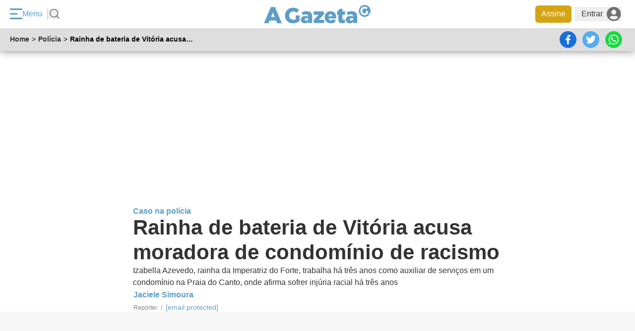

--- FILE ---
content_type: text/html; charset=utf-8
request_url: https://www.agazeta.com.br/es/policia/rainha-de-bateria-de-vitoria-acusa-moradora-de-condominio-de-racismo-0324
body_size: 52999
content:
<!DOCTYPE html>
<html lang="pt-br" itemscope itemtype="http://schema.org/NewsArticle">
  <head>
    
      
      
<script type="application/javascript">
  window.dataLayer = window.dataLayer || [];
  window.dataLayer.push({
    page_publication_date: "2024-03-22T11:45:25-03:00",
    page_update_date: "",
    page_publication_time: "2024-03-22T11:45:25-03:00",
    page_update_time: "",
    client_id: "",
    page_category: ["es","policia","grande-vitoria"],
    page_type: "article",
    environment: "production",
    page_id: "1062050853",
    page_hrefs_qty: 0,
    page_gallery_qty: 0,
    page_readmore_qty: 0,
    page_tags_qty: 3,
    page_videos_qty: 0,
    page_images_qty: 1,
    page_referrer: "",
    page_tags1: "Polícia Civil",
    page_tags2: "Racismo",
    page_tags3: "Vitória (ES)",
    page_author_1: "Jaciele Simoura"
  });
</script>

    
    <meta charset="utf-8">
<meta http-equiv="X-UA-Compatible" content="IE=edge,chrome=1">
<meta name="viewport" content="width=device-width, initial-scale=1.0"/>



<link rel="canonical" href="https://www.agazeta.com.br/es/policia/rainha-de-bateria-de-vitoria-acusa-moradora-de-condominio-de-racismo-0324">


  <title>Rainha de bateria de Vitória acusa moradora de condomínio de racismo | A Gazeta</title>

  
    <meta name="robots" content="index, follow, max-image-preview:large, max-snippet:-1, max-video-preview:-1">
  

  
    <meta content="article" name="cXenseParse:pageclass" />
  

  
    <meta content="News" name="cXenseParse:gaz-articlegenre" />
  

  
    <meta content="News" name="cXenseParse:gaz-articletemplate" />
  

  

  
    <meta content="ReportageNewsArticle" name="cXenseParse:gaz-articletype" />
  

  
    <meta content="Rainha de bateria de Vitória acusa moradora de condomínio de racismo" name="cXenseParse:title" />
  

  

  
    <meta content="Polícia Civil,Racismo,Vitória (ES)" name="cXenseParse:keywords" />
  

  
    <meta content="0" name="cXenseParse:gaz-payment" />
  

  
    <meta content="Caso na polícia" name="cXenseParse:gaz-kicker" />
  

  

  
    <meta content="Rainha de bateria de Vitória acusa moradora de condomínio de racismo" name="cXenseParse:gaz-shortheadline" />
  

  

  

  

  

  
    <meta content="es" name="cXenseParse:gaz-sectionname">
  

  

  
    <meta content="grande-vitoria" name="cXenseParse:gaz-sectionsubclass" data-separator=",">
  

  

  
    
  

  
    <meta content="2024-03-22T11:45:25-03:00" name="cXenseParse:recs:publishtime"/>
  

  
    <meta content="2024-04-21T13:54:38-03:00"name="cXenseParse:recs:expirationtime" >
  

  

  
    <meta content="1062050853" name="cXenseParse:recs:articleid"/>
  

  

  

  

  
    <meta content="Crime &amp; Tragedy" property="article:tag" />
  

  
    <meta content="free" property="article:content_tier" />
  

  
    <meta content="region:br" property="article:location" />
  

  <meta content="pt_BR" property="og:locale">

  
    <meta content="Rainha de bateria de Vitória acusa moradora de condomínio de racismo" property="og:title" />
  

  
    <meta content="article" property="og:type"  />
  

  
    <meta content="Izabella Azevedo, rainha da  Imperatriz do Forte, trabalha há três anos como auxiliar de serviços em um condomínio na Praia do Canto, onde afirma sofrer injúria racial há três anos" property="og:description" />
  

  
    <meta content="https://midias.agazeta.com.br/2024/02/03/600x315/com-o-enredo-nascido-em-berco-forte-para-sempre-um-eterno-aprendiz-imperatriz-do-forte-resgata-historias-da-comunidade-na-primeira-noite-dos-desfiles-das-escolas-de-samba-2024-2001855.jpg" property="og:image" />
  

  
    <meta content="355114874567072" property="fb:app_id" />
  

  
    <meta content="https://www.agazeta.com.br/es/policia/rainha-de-bateria-de-vitoria-acusa-moradora-de-condominio-de-racismo-0324" property="og:url" />
  

  
    <meta content="@AGazetaES" property="twitter:site" />
  

  
    <meta content="Rainha de bateria de Vitória acusa moradora de condomínio de racismo" property="twitter:title" />
  

  
    <meta content="Izabella Azevedo, rainha da  Imperatriz do Forte, trabalha há três anos como auxiliar de serviços em um condomínio na Praia do Canto, onde afirma sofrer injúria racial há três anos" property="twitter:description" />
  

  
    <meta content="summary_large_image" property="twitter:card" />
  

  
    <meta content="https://midias.agazeta.com.br/2024/02/03/com-o-enredo-nascido-em-berco-forte-para-sempre-um-eterno-aprendiz-imperatriz-do-forte-resgata-historias-da-comunidade-na-primeira-noite-dos-desfiles-das-escolas-de-samba-2024-2001855-article.jpg" property="twitter:image" />
  

  

  

  

  

  
    <meta content="Izabella Azevedo, rainha da  Imperatriz do Forte, trabalha há três anos como auxiliar de serviços em um condomínio na Praia do Canto, onde afirma sofrer injúria racial há três anos" name="description">
  

  
    <meta content="policia" name="cXenseParse:gaz-sectionclass">
    <meta content="policia" name="cXenseParse:gaz-project">
  

  

    
      

      <meta content="Jaciele Simoura" name="cXenseParse:author" />

      

      
        

        
      

      
        <meta content="jsimoura@redegazeta.com.br" name="cXenseParse:gaz-authoremail" />
      

      
    

  

  

  
    <meta content="anonymous" name="cXenseParse:gaz-usertype">
  

  
    <meta content="personal" name="cXenseParse:gaz-plansponsor" />
  

  
    <meta content="desktop" name="device_type" />
  

  

  

  

  

  

  
    <script defer>var articleId="1062050853"</script>
  

  

  <script defer>let customParams = "articletemplate%3Dnews%26author%3Djacielesimoura%26keywords%3Dpoliciacivil%2Cracismo%2Cvitoriaes%26plansponsor%3Dpersonal%26project%3Dpolicia%26sectionclass%3Dpolicia%26sectionname%3Des%26sectionsubclass%3Dgrande-vitoria%26usertype%3Danonymous%26articleid%3D1062050853%26"</script>



    <link rel="preload" href="https://assets.agazeta.com.br/agazeta-v2/release-1.3.39/assets/fonts/Verdana/verdana.woff2" as="font" type="font/woff2" crossorigin="anonymous">
<link rel="preload" href="https://assets.agazeta.com.br/agazeta-v2/release-1.3.39/assets/fonts/Verdana/verdana-bold.woff2" as="font" type="font/woff2" crossorigin="anonymous">
<link rel="preload" href="https://assets.agazeta.com.br/agazeta-v2/release-1.3.39/assets/fonts/Verdana/verdana-bold-italic.woff2" as="font" type="font/woff2" crossorigin="anonymous">

<style type="text/css">html{box-sizing:border-box}*,:after,:before{box-sizing:inherit}[layout]{display:-ms-flexbox;display:flex}[layout*=column],[layout*=row]{width:100%;max-width:100%}[layout^=row]{-ms-flex-direction:row;flex-direction:row}[layout^=column]{-ms-flex-direction:column;flex-direction:column}[layout*=row][layout*=reverse]{-ms-flex-direction:row-reverse;flex-direction:row-reverse}[layout*=column][layout*=reverse]{-ms-flex-direction:column-reverse;flex-direction:column-reverse}[layout*=columns],[layout*=rows]{-ms-flex-wrap:wrap;flex-wrap:wrap}[layout=none]{-ms-flex:none;flex:none}[layout*=column][layout*=top-],[layout*=row][layout*=-left]{-ms-flex-pack:start;justify-content:flex-start}[layout*=column][layout*=center-],[layout*=row][layout*=-center],[layout~=centered]{-ms-flex-pack:center;justify-content:center}[layout*=column][layout*=bottom-],[layout*=row][layout*=-right]{-ms-flex-pack:end;justify-content:flex-end}[layout*=column][layout*=spread-],[layout*=row][layout*=-spread]{-ms-flex-pack:distribute;justify-content:space-around}[layout*=column][layout*=justify-],[layout*=row][layout*=-justify]{-ms-flex-pack:justify;justify-content:space-between}[layout*=column][layout*=-left],[layout*=row][layout*=top-]{-ms-flex-align:start;-ms-grid-row-align:flex-start;align-items:flex-start}[layout*=column][layout*=-center],[layout*=row][layout*=center-],[layout~=centered]{-ms-flex-align:center;-ms-grid-row-align:center;align-items:center}[layout*=column][layout*=-right],[layout*=row][layout*=bottom-]{-ms-flex-align:end;-ms-grid-row-align:flex-end;align-items:flex-end}[layout*=column][layout*=-stretch],[layout*=row][layout*=stretch-]{-ms-flex-align:stretch;-ms-grid-row-align:stretch;align-items:stretch}[layout*=columns][layout*=-left],[layout*=rows][layout*=top-]{-ms-flex-line-pack:start;align-content:flex-start}[layout*=columns][layout*=-right],[layout*=rows][layout*=bottom-]{-ms-flex-line-pack:end;align-content:flex-end}[layout*=columns][layout*=-center],[layout*=rows][layout*=center-]{-ms-flex-line-pack:center;align-content:center}[layout*=columns][layout*=-justify],[layout*=rows][layout*=justify-]{-ms-flex-line-pack:justify;align-content:space-between}[layout*=columns][layout*=-spread],[layout*=rows][layout*=spread-]{-ms-flex-line-pack:distribute;align-content:space-around}[layout*=columns][layout*=-stretch],[layout*=rows][layout*=stretch-]{-ms-flex-line-pack:stretch;align-content:stretch}@media (-ms-high-contrast:none),screen and (-ms-high-contrast:active){[layout*=column]:not([layout*=row])>*{max-width:auto}[layout*=column][self*=top]{height:auto!important}[self~=size-]>*{height:auto}}[layout*=column]:not([layout*=row]) [self*=left],[layout*=row]:not([layout*=column]) [self*=top]{-ms-flex-item-align:start;align-self:flex-start}[self~=center]{-ms-flex-item-align:center;align-self:center}[layout*=column]:not([layout*=row]) [self*=right],[layout*=row]:not([layout*=column]) [self*=bottom]{-ms-flex-item-align:end;align-self:flex-end}[self*=stretch]{-ms-flex-item-align:stretch;align-self:stretch}[layout][self*=center]{margin-left:auto;margin-right:auto}[layout][self*=right]{margin-right:0}[layout][self*=left]{margin-left:0}[layout*=column] [self*=bottom]{margin-top:auto}[layout*=column] [self*=top]{margin-bottom:auto}[layout*=row] [self*=left]{margin-right:auto}[layout*=row] [self*=right]{margin-left:auto}[self~=size-1of5]{width:20%}[self~=size-1of4]{width:25%}[self~=size-1of3]{width:33.33333%}[self~=size-2of5]{width:40%}[self~=size-1of2]{width:50%}[self~=size-3of5]{width:60%}[self~=size-2of3]{width:66.6666%}[self~=size-3of4]{width:75%}[self~=size-4of5]{width:80%}[self~=size-1of1]{width:100%}[layout*=column][layout*=stretch-]>:not([self*=size-]),[layout*=row][layout*=-stretch]>:not([self*=size-]),[self~=size-x1]{-ms-flex:1 0 0%!important;flex:1 0 0%!important}[self~=size-x2]{-ms-flex:2 0 0%!important;flex:2 0 0%!important}[self~=size-x3]{-ms-flex:3 0 0%!important;flex:3 0 0%!important}[self~=size-x4]{-ms-flex:4 0 0%!important;flex:4 0 0%!important}[self~=size-x5]{-ms-flex:5 0 0%!important;flex:5 0 0%!important}[self~=size-x6]{-ms-flex:6 0 0%!important;flex:6 0 0%!important}[self~=size-x7]{-ms-flex:7 0 0%!important;flex:7 0 0%!important}[self~=size-x8]{-ms-flex:8 0 0%!important;flex:8 0 0%!important}[self~=size-x9]{-ms-flex:9 0 0%!important;flex:9 0 0%!important}[self*=size-auto]{-ms-flex:1 1 auto;flex:1 1 auto}[self*=size-x0]{-ms-flex:0 0 auto;flex:0 0 auto}[self~=size-xxlarge]{max-width:1440px;width:100%}[self~=size-xlarge]{max-width:1366px;width:100%}[self~=size-large]{max-width:960px;width:100%}[self~=size-larger]{max-width:840px;width:100%}[self~=size-medium]{max-width:720px;width:100%}[self~=size-smaller]{max-width:600px;width:100%}[self~=size-small]{max-width:480px;width:100%}[self~=size-xsmall]{max-width:360px;width:100%}[self~=size-xxsmall]{max-width:240px;width:100%}[self*=size-x]:not([self*=small]):not([self*=large]){-ms-flex-negative:1;flex-shrink:1;width:100%!important}[self~=first]{-ms-flex-order:-1;order:-1}[self~=order-1]{-ms-flex-order:1;order:1}[self~=order-2]{-ms-flex-order:2;order:2}[self~=order-3]{-ms-flex-order:3;order:3}[self~=last]{-ms-flex-order:999;order:999}[layout*=column]:not([layout*=row])>*{-ms-flex-negative:0;flex-shrink:0;-ms-flex-preferred-size:auto;flex-basis:auto}@media screen and (max-width:1366px){[layout*=lg-row]{-ms-flex-direction:row;flex-direction:row}[layout*=lg-column]{-ms-flex-direction:column;flex-direction:column}[layout*=lg-columns],[layout*=lg-rows]{-ms-flex-wrap:wrap;flex-wrap:wrap}}@media screen and (max-width:768px){[layout*=md-row]{-ms-flex-direction:row;flex-direction:row}[layout*=md-column]{-ms-flex-direction:column;flex-direction:column}[layout*=md-columns],[layout*=md-rows]{-ms-flex-wrap:wrap;flex-wrap:wrap}}@media screen and (max-width:375px){[layout*=sm-row]{-ms-flex-direction:row;flex-direction:row}[layout*=sm-column]{-ms-flex-direction:column;flex-direction:column}[layout*=sm-columns],[layout*=sm-rows]{-ms-flex-wrap:wrap;flex-wrap:wrap}}@media screen and (max-width:1366px){[self*=lg-full]{-ms-flex:1 1 100%!important;flex:1 1 100%!important;width:100%;max-width:100%}[self*=lg-half]{-ms-flex:1 1 50%!important;flex:1 1 50%!important;width:50%;max-width:50%}[self~=lg-first]{-ms-flex-order:-1;order:-1}[self~=lg-last]{-ms-flex-order:999;order:999}[self~=lg-hide]{display:none}[self~=lg-show]{display:inherit}}@media screen and (max-width:768px){[self*=md-full]{-ms-flex:1 1 100%!important;flex:1 1 100%!important;width:100%;max-width:100%}[self*=md-half]{-ms-flex:1 1 50%!important;flex:1 1 50%!important;width:50%;max-width:50%}[self~=md-first]{-ms-flex-order:-1;order:-1}[self~=md-last]{-ms-flex-order:999;order:999}[self~=md-hide]{display:none}[self~=md-show]{display:inherit}}@media screen and (max-width:375px){[self*=sm-full]{-ms-flex:1 1 100%!important;flex:1 1 100%!important;width:100%;max-width:100%}[self*=sm-half]{-ms-flex:1 1 50%!important;flex:1 1 50%!important;width:50%;max-width:50%}[self~=sm-first]{-ms-flex-order:-1;order:-1}[self~=sm-last]{-ms-flex-order:999;order:999}[self~=sm-hide]{display:none}[self~=sm-show]{display:inherit}}</style>
<!-- <link rel="stylesheet" type="text/css" href="/assets/css/normilize.css" inline> -->
<!-- <link rel="stylesheet" type="text/css" href="/assets/css/global/componentes-globais/button/button.css" inline> -->

<style type="text/css">body{position:relative}.ag-header{position:-webkit-sticky;position:sticky;top:0;left:0;right:0;isolation:isolate;z-index:999;opacity:1;margin:0 0 20px;padding:0;max-width:100vw}.ag-header.scrolling-up{opacity:0}.ag-header:before{content:"";position:absolute;top:50%;left:0;z-index:-1;width:100%;height:50%;background-color:transparent;box-shadow:0 0 16px rgba(0,0,0,.5)}</style>


<style type="text/css">.ag-menu{display:grid;grid-template-columns:repeat(3,1fr);gap:0;justify-items:center;align-items:center!important;background-color:#fff;margin:0;padding:10px 20px;font-family:"Arial",sans-serif}.ag-menu .menu-actions,.ag-menu .menu-actions .menu-toggle,.ag-menu .menu-buttons{display:flex;flex-direction:row;align-items:center;margin:0;padding:0}.ag-menu .menu-actions{justify-self:left}.ag-menu .menu-actions .menu-toggle{justify-content:center;padding:0 10px 0 0;color:#5e9ec6;background-color:transparent;border-right:1px solid #c6c6c6}.ag-menu .menu-actions .menu-toggle .menu-toggle-img{margin:0!important;min-width:25px!important;width:25px!important;max-width:25px!important}.ag-menu .menu-actions .menu-busca-wrapper{display:flex;flex-direction:row}.ag-menu .menu-actions .menu-busca-wrapper .menu-busca,.ag-menu .menu-logo,.menu-ag .header-menu-ag a.botao-assine-ag{display:flex;justify-content:center;align-items:center}.ag-menu .menu-actions .menu-busca-wrapper .menu-busca .menu-busca-img{width:20px;height:auto;margin:0 0 0 4px;padding:0}.ag-menu .menu-actions .menu-busca-wrapper .menu-busca-input-container{display:none;flex-direction:row;align-items:center;padding-left:15px}.ag-menu .menu-actions .menu-busca-wrapper .menu-busca-input-container .btn-close{width:24px;height:24px;margin:0 13.2px 0 0;padding:0}.ag-menu .menu-actions .menu-busca-wrapper .menu-busca-input-container .btn-close img{filter:brightness(50%);width:100%;height:100%}.ag-menu .menu-actions .menu-busca-wrapper .menu-busca-input-container .menu-busca-input{width:100%;min-width:250px;max-width:280px;background-color:#fff;box-shadow:0 1px 3px #ddd;border:1px solid transparent;outline:0;margin:0;padding:3.2px 5.6px}.ag-menu .menu-logo{margin:0;padding:0}.ag-menu .menu-logo img{width:215px;height:auto}.ag-menu .menu-buttons{position:relative;width:fit-content;justify-self:right;justify-content:flex-end}.ag-menu .menu-buttons .btn-assine{margin:0;padding:5.6px 12px;background-color:#d3a512;border-radius:6px;color:#fff}.ag-menu .menu-buttons .btn-conta,.ag-menu .menu-buttons .btn-entrar{display:flex;flex-direction:row;justify-content:center;align-items:center;color:#333;margin:0 8px;padding:0 0 0 10.4px;border-left:1px solid #ddd}.ag-menu .menu-buttons .btn-entrar img{margin-left:8px}.ag-menu .menu-buttons .btn-conta{position:relative}.ag-menu .menu-buttons .btn-conta .conta-nome{margin:0 8px 0 0}.ag-menu .menu-buttons .btn-conta .conta-avatar{display:flex;flex-direction:row;flex-shrink:0;justify-content:center;align-items:center;width:32px;height:32px;border-radius:100%;overflow:hidden;background-color:#975fbc;font-family:"Arial",sans-serif;font-size:16px;text-transform:uppercase;color:#fff}.ag-menu .menu-buttons .btn-conta .conta-avatar .ca-imagem{width:100%;height:100%;object-fit:cover}.ag-menu .menu-buttons .btn-conta .conta-acoes{position:absolute;top:40px;right:0;isolation:isolate;z-index:999;list-style-type:none;margin:0;padding:0;background-color:#fff;border:1px solid #ccc;border-radius:6px;box-shadow:0 0 5px #ccc}.ag-menu .menu-buttons .btn-conta .conta-acoes .ca-item{padding:10px;text-align:right}.ag-menu .menu-buttons .btn-conta .conta-acoes .ca-item *,.menu-ag .entrar-cadastrar button,.menu-ag span.titulo-menu{font-family:"Arial",sans-serif;font-size:16px;color:#333}.ag-menu.busca-active .menu-actions .menu-busca-wrapper .menu-busca-img,.menu-ag .navigation-ag ul li.navigation::after{display:none}.ag-menu.busca-active .menu-actions .menu-busca-wrapper .menu-busca-input-container{display:flex}@media (max-width:767px){.ag-menu{grid-template-columns:40px 1fr 1fr}.ag-menu .menu-toggle{border-color:transparent!important}.ag-menu .menu-buttons .btn-entrar,.ag-menu .menu-toggle .menu-toggle-text{display:none}.ag-menu .menu-busca-wrapper{display:none!important}.ag-menu .menu-logo{justify-self:flex-start}.ag-menu .menu-logo img{width:150px}}.bg-azul{background-color:#5e9ec6!important}.menu-ag,.overlay-menu-ag{position:fixed;left:0;top:0}.overlay-menu-ag{background-color:rgba(0,0,0,.54);bottom:0;right:0;z-index:9991}.menu-ag{background-color:#ebebeb;box-sizing:border-box;overflow-x:hidden;overflow-y:auto;transform:translateX(-17.7777777778em);max-width:17.7777777778em;min-width:17.7777777778em;width:100%;isolation:isolate;z-index:99999;height:100%}@media (min-width:1365px){.menu-ag{transform:translateX(-20.7777777778em);max-width:18.7777777778em;min-width:18.7777777778em}}.menu-ag .entrar-cadastrar{height:75px;background:#5e9ec6;display:flex;align-items:center;justify-content:center}.menu-ag .entrar-cadastrar button{color:#fff;display:flex;align-items:center;justify-content:space-around;height:45px;padding:0 20px;-webkit-box-shadow:-1px -1px 26px -8px rgba(0,0,0,.75);-moz-box-shadow:-1px -1px 26px -8px rgba(0,0,0,.75);box-shadow:-1px -1px 26px -8px rgba(0,0,0,.75)}.menu-ag .entrar-cadastrar button:hover{box-shadow:none;border:1px solid #fff}.menu-ag .entrar-cadastrar button span{padding:0 5px}.menu-ag .entrar-cadastrar button i{font-size:18px;padding:0 5px}.menu-ag.open-menu{transform:translateX(0);left:0;transition-property:all;transition-duration:1.5s;transition-timing-function:cubic-bezier(0,1,.5,1)}.menu-ag a{color:inherit;text-decoration:inherit;position:relative}.menu-ag a:hover{cursor:pointer}.menu-ag span.titulo-menu{line-height:1;color:#000;font-size:14px;font-weight:500;padding:15px;display:block}.menu-ag .header-menu-ag{padding:15px;background-color:transparent;position:relative}.menu-ag .header-menu-ag img.logo-menu-ag{max-width:100%;width:150px;margin:0 auto;display:flex}.menu-ag .header-menu-ag .close-menu{display:inline-block;position:absolute;vertical-align:middle;top:8px;right:15px;width:24px;height:24px;text-align:center;border:1px solid #666;border-radius:50%}.menu-ag .header-menu-ag .close-menu i{color:#666}.menu-ag .header-menu-ag .btn-close{position:absolute;top:8px;right:15px;width:30px;height:30px;padding:6px;border:1px solid #666;border-radius:100%;display:grid;justify-content:center;align-items:center}.menu-ag .header-menu-ag .btn-close>*{width:100%;height:100%;filter:brightness(.4)}.menu-ag .header-menu-ag .menu-busca-container{display:none;flex-direction:row;justify-content:center;align-items:center;margin-top:20px;margin-bottom:0;padding:5px;width:100%;background-color:#fff}.menu-ag .header-menu-ag .menu-busca-container .menu-busca-input{width:100%;box-shadow:none;font-family:"Arial",sans-serif;font-size:16px;border:1px solid transparent;outline:0}.menu-ag .header-menu-ag a.botao-assine-ag{background:#ffc31a;box-shadow:0 1px 3px rgba(17,17,17,.0705882353);border-radius:3px;flex-direction:row;text-align:center;width:100%;max-width:260px;height:44px;margin-top:10px}.menu-ag .header-menu-ag a.botao-assine-ag span{letter-spacing:0;font-family:"Arial",sans-serif;color:#fff;font-size:16px;font-weight:200}.menu-ag .header-menu-ag a.botao-assine-ag:hover{cursor:pointer;color:#d3a512;text-decoration:none}.menu-ag .header-menu-ag a.botao-assine-ag:hover span{text-shadow:0 1px 0 rgba(24,24,24,.315)}@media (max-width:1366px){.menu-ag .header-menu-ag .menu-busca-container{display:flex}.menu-ag .header-menu-ag a.botao-assine-ag{display:none}}.menu-ag .menu-ag-content{background-color:#fff}.menu-ag .menu-ag-content .descubra-ag{padding:0 15px 15px;max-width:280px;border-bottom:.75px solid #d9d9d9}.menu-ag .menu-ag-content .descubra-ag .lista-descubra{font-size:16px;-webkit-overflow-scrolling:touch;align-items:center;display:flex;flex-wrap:nowrap;justify-content:flex-start;position:relative;overflow-x:auto;overflow-y:hidden;margin:0}.menu-ag .menu-ag-content .descubra-ag .lista-descubra nav{display:flex;margin-right:1.6666666667em}.menu-ag .menu-ag-content .descubra-ag .lista-descubra nav ul{align-items:center;display:inline-flex;padding:0}.menu-ag .menu-ag-content .descubra-ag .lista-descubra nav ul li{white-space:nowrap;line-height:1;display:block;margin-left:.875em;min-width:60px;text-align:center;height:95px;margin-bottom:10px}.menu-ag .menu-ag-content .descubra-ag .lista-descubra nav ul li a{text-align:center;display:block;margin:0 auto}.menu-ag .menu-ag-content .descubra-ag .lista-descubra nav ul li a .icone-container{width:44px;height:44px;background:#1360a2 0% 0% no-repeat padding-box;border-radius:8px;opacity:1;margin:10px auto}.menu-ag .menu-ag-content .descubra-ag .lista-descubra nav ul li a .icone-container.fale-com-redacao{background:#25d366}.menu-ag .menu-ag-content .descubra-ag .lista-descubra nav ul li a .icone-container img{height:32px;width:28px;max-width:32px;margin:6px}.menu-ag .menu-ag-content .descubra-ag .lista-descubra nav ul li a .titulo-item{line-height:1;font-family:"Arial",sans-serif;color:#000;font-size:14px;font-weight:400;white-space:break-spaces}.menu-ag .menu-ag-content .descubra-ag .lista-descubra nav ul li:first-child,.menu-ag .rodape-menu-ag .midias-social .item-social:first-child{margin-left:0}.menu-ag .navigation-ag{line-height:14px;font-family:"Arial",sans-serif;color:#333;font-size:16px;font-weight:300;background-color:#fff}.menu-ag .navigation-ag ul{margin-top:0;padding:0;list-style-type:none}.menu-ag .navigation-ag ul li.navigation{border-bottom:.75px solid #666}.menu-ag .navigation-ag ul li.navigation.active .item-group{background-color:#1360a2;color:#fff}.menu-ag .navigation-ag ul li.navigation-dropdown.active .item-group a:hover,.menu-ag .navigation-ag ul li.navigation.active a:hover{color:#fff}.menu-ag .navigation-ag ul li.navigation-dropdown{border-bottom:.75px solid #ccc;padding:0}.menu-ag .navigation-ag ul li.navigation-dropdown.active .item-group{background-color:#1360a2;color:#fff;font-weight:600}.menu-ag .navigation-ag ul li.navigation-dropdown.active .item-group .button::after{transform:rotate(0deg);color:#fff;filter:brightness(100);top:9px;left:4px}.menu-ag .navigation-ag ul li.navigation-dropdown .navigation-submenu ul li a:hover,.menu-ag .navigation-ag ul li.navigation-dropdown a:hover{color:#1360a2;font-weight:600;cursor:pointer}.menu-ag .navigation-ag ul li.navigation-dropdown a:hover::after{color:#1360a2}.menu-ag .navigation-ag ul li.navigation-dropdown .item-group{display:flex;align-items:center;justify-content:space-between;cursor:default;padding:9px 9px 9px 0}.menu-ag .navigation-ag ul li.navigation-dropdown .item-group button,.menu-ag .navigation-ag ul li.navigation-dropdown .item-group span{display:inline-block;padding:12px}.menu-ag .navigation-ag ul li.navigation-dropdown .item-group button.button{display:flex;justify-content:center;align-items:center;width:24px;height:24px;position:relative;border-radius:100%;border:1px solid #5e9ec6}.menu-ag .navigation-ag ul li.navigation-dropdown .item-group button.button::after{content:"";position:absolute;background-image:url(https://assets.agazeta.com.br/agazeta-v2/release-1.3.39/assets/images/ag-menu/legado/chevron.svg);background-repeat:no-repeat;color:#5e9ec6;text-align:center;font-size:16px;width:15px;height:8px;transform:rotate(-90deg);filter:invert(59%) sepia(68%) saturate(315%) hue-rotate(159deg) brightness(88%) contrast(83%)}.menu-ag .navigation-ag ul li.navigation-dropdown .item-group button:hover{cursor:pointer;text-decoration:none}.menu-ag .navigation-ag ul li.navigation-dropdown .navigation-submenu{display:none;background-color:#ebebeb}.menu-ag .navigation-ag ul li.navigation-dropdown .navigation-submenu ul{padding:0;margin-top:0}.menu-ag .navigation-ag ul li.navigation-dropdown .navigation-submenu ul li a{color:#333;display:inline-block;width:auto;padding:15px}.menu-ag .rodape-menu-ag{background-color:transparent}.menu-ag .rodape-menu-ag ul{align-items:center;display:flex;flex-wrap:wrap;padding:15px}.menu-ag .rodape-menu-ag ul li{white-space:nowrap;line-height:1;display:block;background-color:#f7f7f7;margin-right:10px;margin-bottom:10px}.menu-ag .rodape-menu-ag ul li:last-child{margin-right:0}.menu-ag .rodape-menu-ag ul li a{display:flex;align-items:center;justify-content:center}.menu-ag .rodape-menu-ag ul li a img{filter:grayscale(100%);opacity:.5}.menu-ag .rodape-menu-ag .links-externos .logo-sites-externos{height:60px;width:65px}.menu-ag .rodape-menu-ag .links-externos .logo-sites-externos img{max-width:60px;width:100%;height:auto}.menu-ag .rodape-menu-ag .midias-social .item-social{border-radius:100%;border:1px solid #619ec8;padding:5px;height:30px;width:30px;margin:0 5px;background-color:transparent;display:flex;justify-content:center;align-items:center}.menu-ag .rodape-menu-ag .midias-social .item-social i{color:#619ec8}.menu-ag .rodape-menu-ag .midias-social .item-social img{filter:none;opacity:1;width:100%;height:100%;margin:0;padding:0}.ag-header.eleicoes .menu-toggle{border:0}.ag-header.eleicoes .menu-toggle-img{margin-right:8px!important;width:24px;height:24px}.ag-header.eleicoes .menu-busca{margin-left:14px;border-left:1px solid #fff;padding-left:14px}.ag-header.eleicoes .menu-busca .busca-icon{width:20px;height:20px}.ag-header.eleicoes .ag-menu{padding:5px 16px}.ag-header.eleicoes .ag-menu .menu-buttons .btn-assine{font-weight:600!important;line-height:1;text-transform:uppercase}.ag-header.eleicoes .ag-menu .menu-buttons .btn-entrar{line-height:1;color:#fff}.ag-header.eleicoes .menu-logo .menu-logo-img{width:200px;height:40px}@media (max-width:1365px){.ag-header.eleicoes .ag-menu{grid-template-columns:1fr 1fr 1fr}.ag-header.eleicoes .menu-toggle{flex-shrink:0}.ag-header.eleicoes .menu-busca-wrapper{display:flex!important;flex-shrink:0}.ag-header.eleicoes .menu-busca-input-container{padding-left:0!important}.ag-header.eleicoes .menu-busca-input{min-width:100px!important}.ag-header.eleicoes .btn-entrar,.ag-header.eleicoes .menu-toggle-text{display:none}}.menu-ag .entrar-cadastrar .entre{font-size:12px}</style>
<style type="text/css">@keyframes blinker{50%{opacity:0}}.ag-navigation{position:relative;z-index:99;display:flex;flex-direction:row;justify-content:space-between;align-items:center;margin:0;padding:2px 20px;width:100%;max-width:100vw;height:46px;background-color:#dedede;font-family:"Arial",sans-serif;font-size:14px}.ag-navigation .ag-breadcrumbs{display:flex;flex-direction:row;width:auto;margin:0;padding:0}.ag-navigation .ag-breadcrumbs .item a{margin:0;padding:0;font-weight:600;text-decoration:none;color:#333;white-space:nowrap;overflow:hidden;text-overflow:ellipsis}.ag-navigation .ag-breadcrumbs .item a:hover{color:#5e9ec6;text-decoration:underline}.ag-navigation .ag-breadcrumbs .item.current{max-width:250px;font-weight:600;white-space:nowrap;overflow:hidden;text-overflow:ellipsis}.ag-navigation .ag-breadcrumbs .direction{padding:0 5px}@media (max-width:767px){.ag-navigation{padding:8px}.ag-navigation .ag-breadcrumbs{width:35%}}@media (min-width:1366px){.ag-navigation .ag-mobile-social-widget{display:none}}.ag-mobile-social-widget,.social-items-bar{display:flex;flex-direction:row;list-style-type:none;margin:0;padding:0;background-color:transparent}.ag-mobile-social-widget .social-widget-item,.social-items-bar .social-widget-item{position:relative;display:flex;margin:6px}.ag-mobile-social-widget .social-widget-item a,.social-items-bar .social-widget-item a{display:inline-block}.ag-mobile-social-widget .social-widget-item .mais-submenu,.social-items-bar .social-widget-item .mais-submenu{position:absolute;top:20px;left:-8px;display:flex;flex-direction:column;padding:0;list-style-type:none}.ag-mobile-social-widget .social-widget-item .mais-submenu .item-mais,.social-items-bar .social-widget-item .mais-submenu .item-mais{margin-top:16px}.ag-mobile-social-widget .social-widget-item .mais-submenu .item-mais:first-of-type,.social-items-bar .social-widget-item .mais-submenu .item-mais:first-of-type{margin-top:32px}.ag-mobile-social-widget .social-widget-item .mais-submenu .item-mais .btn,.social-items-bar .social-widget-item .mais-submenu .item-mais .btn{padding:8px;border-radius:100%;width:38px;height:38px;background-color:#333}.ag-mobile-social-widget .social-widget-item .mais-submenu .item-mais .btn img,.social-items-bar .social-widget-item .mais-submenu .item-mais .btn img{width:100%;height:100%}.ag-mobile-social-widget .social-widget-item .mais-submenu .mail .btn,.social-items-bar .social-widget-item .mais-submenu .mail .btn{background-color:#502d6b}.ag-mobile-social-widget .social-widget-item .mais-submenu .link .btn,.social-items-bar .social-widget-item .mais-submenu .link .btn{background-color:#000}.ag-mobile-social-widget .social-widget-item .mais-submenu .gift .btn,.social-items-bar .social-widget-item .mais-submenu .gift .btn{background-color:#d3a512}.ag-mobile-social-widget .social-widget-item .btn-social,.social-items-bar .social-widget-item .btn-social{padding:5px;width:34px;height:34px;display:flex;justify-content:center;align-items:center;border-radius:50%;background-color:#706f6f}.ag-mobile-social-widget .social-widget-item .btn-social img,.social-items-bar .social-widget-item .btn-social img{display:inline-block;width:20px;height:20px;object-fit:contain}.ag-mobile-social-widget .social-widget-item .btn-social.play,.social-items-bar .social-widget-item .btn-social.play{background-color:#5e9ec6}.ag-mobile-social-widget .social-widget-item .btn-social.facebook,.social-items-bar .social-widget-item .btn-social.facebook{background-color:#1a6eda}.ag-mobile-social-widget .social-widget-item .btn-social.whatsapp,.social-items-bar .social-widget-item .btn-social.whatsapp{background-color:#1bd741}.ag-mobile-social-widget .social-widget-item .btn-social.twitter,.social-items-bar .social-widget-item .btn-social.twitter{background-color:#55acee}.ag-mobile-social-widget .social-widget-item .btn-social.plus,.social-items-bar .social-widget-item .btn-social.plus{background-color:#706f6f}.ag-mobile-social-widget .social-widget-item .btn-social.link,.social-items-bar .social-widget-item .btn-social.link{background-color:#000}.ag-mobile-social-widget .social-widget-item .tooltip,.social-items-bar .social-widget-item .tooltip{position:absolute;top:-2px;left:36px;transition:.25s ease-in-out;display:none;margin:auto 5px;padding:10px;border-radius:4px;font-family:"Arial",sans-serif;font-size:16px;color:#fff;background-color:rgba(0,0,0,.8);white-space:nowrap;opacity:0;z-index:999}.ag-mobile-social-widget .social-widget-item .tooltip.active,.social-items-bar .social-widget-item .tooltip.active{display:block;transition:.25s ease-in-out;opacity:1}.breaking-news{width:100%;height:72px;background:#333;color:#fff;z-index:9}.breaking-news .container{display:flex;align-items:center;justify-content:center;height:100%}.breaking-news .header-video{display:none;background:#333;position:relative;z-index:999}.breaking-news .header-video .feed-videos{margin:auto}@media (min-width:768px){.breaking-news .header-video .feed-videos{grid-column-start:2}}@media (min-width:1366px){.breaking-news .header-video .feed-videos{grid-column-start:4}}.breaking-news .col-a{width:3%;height:100%;background:#ff3939;display:flex;align-items:center;justify-content:center;font-family:"Arial",sans-serif;font-size:22px;font-weight:700}@media (min-width:768px){.breaking-news .col-a{width:20%}}.breaking-news .col-a h1{display:none}@media (min-width:768px){.breaking-news .col-a h1{display:block}}.breaking-news .col-b{width:87%;height:100%;display:flex;align-items:center;justify-content:space-between;font-family:"Verdana",sans-serif;font-size:18px;font-weight:700}@media (min-width:768px){.breaking-news .col-b{width:75%}}.breaking-news .col-b a{padding:0 7px;color:#fff}@media (min-width:768px){.breaking-news .col-b a{margin-left:15px}}.breaking-news .col-b a:hover,.breaking-news.contagem .informacoes a:hover{text-decoration:underline}.breaking-news .col-b p{padding:0 7px}@media (min-width:768px){.breaking-news .col-b p{margin-left:15px}}.breaking-news .col-b .video-button{border:1px solid #333;padding:10px;max-height:40px}.breaking-news .col-b .video-button img{width:18px;height:18px;filter:brightness(0) invert(1)}.breaking-news .col-b .video-button i{font-size:18px}.breaking-news .col-c{width:10%;height:100%;display:flex;align-items:center;justify-content:center}@media (min-width:768px){.breaking-news .col-c{width:5%}}.breaking-news .col-c i{font-size:26px;cursor:pointer}.breaking-news .col-c i:hover{opacity:.9}.breaking-news .aovivo.mobile{display:none}.breaking-news.live{position:relative;background:#ffeb50;color:#fff}.breaking-news.live .aovivo.mobile{display:block;background:#333;font-size:10px;padding:3px;position:absolute;top:5px;left:10px}.breaking-news.live .aovivo{display:inline;margin-left:12px;color:#fff;white-space:nowrap;font-family:"Arial",sans-serif;text-transform:uppercase;font-size:18px}.breaking-news.live .aovivo::before{content:"";display:inline-block;margin-right:5px;font-weight:400;-moz-border-radius:100%;-webkit-border-radius:100%;width:6px;height:6px;border-radius:100%;background-color:#ff3939;transition:.5s;-webkit-animation:blinker 1s infinite;-moz-animation:blinker 1s infinite;-o-animation:blinker 1s infinite;animation:blinker 1s infinite}@media (min-width:768px){.breaking-news.live .aovivo::before{width:12px;height:12px}}@media (min-width:768px){.breaking-news.live .aovivo.mobile{display:none}}@media (max-width:768px){.breaking-news.live .container{border-left:10px solid red}}.breaking-news.live .header-video{position:relative;z-index:999}.breaking-news.live .header-video .feed-videos{width:100%;position:relative;padding-bottom:56.25%;padding-top:30px;height:0;overflow:hidden}.breaking-news.live .header-video .feed-videos div,.breaking-news.live .header-video .feed-videos embed,.breaking-news.live .header-video .feed-videos iframe,.breaking-news.live .header-video .feed-videos object{position:absolute;top:0;left:0;width:100%;height:100%}.breaking-news.live .col-a{display:none;background:#333}@media (min-width:768px){.breaking-news.live .col-a{display:flex}}.breaking-news.live .col-b{color:#333;line-height:1.2}.breaking-news.live .col-b a{color:#000}@media (max-width:768px){.breaking-news.live .col-b p{margin-top:40px;padding:0}}.breaking-news.live .col-b button img,.breaking-news.live .col-c button img{filter:brightness(0)}.breaking-news.live .col-c{color:#333}.breaking-news.contagem{background:#1b3954;color:#fff;display:flex;justify-content:space-between;height:130px}@media (min-width:1366px){.breaking-news.contagem{height:60px!important;flex-direction:row!important}}@media (min-width:768px){.breaking-news.contagem{height:100px}}.breaking-news.contagem,.breaking-news.contagem .container{width:100%;flex-direction:column}@media (min-width:1366px){.breaking-news.contagem .container{height:60px!important;flex-direction:row!important}}@media (min-width:768px){.breaking-news.contagem .container{flex-direction:row;height:100px}}.breaking-news.contagem .titulo-barra{width:100%;background:#1cade1;height:100px;text-align:center;display:flex;flex-direction:row;align-items:center}@media (min-width:768px){.breaking-news.contagem .titulo-barra{width:20%}}@media (min-width:1366px){.breaking-news.contagem .titulo-barra{height:60px}}.breaking-news.contagem .titulo-barra p{font-size:18px;font-weight:600;text-transform:uppercase;width:94%;font-family:"Arial",sans-serif}@media (min-width:768px){.breaking-news.contagem .titulo-barra p{padding:0;width:100%}}.breaking-news.contagem .informacoes{width:100%;height:90px;padding:0 10px 10px}@media (min-width:1366px){.breaking-news.contagem .informacoes{display:flex;align-items:center;height:40px!important}}@media (min-width:768px){.breaking-news.contagem .informacoes{width:75%;padding:10px;height:75px;align-items:flex-start}}.breaking-news.contagem .informacoes a{display:inline-block;padding:10px;width:75%;font-size:19px;font-weight:700;margin-top:0}@media (min-width:1366px){.breaking-news.contagem .informacoes a{padding:10px!important}}@media (min-width:768px){.breaking-news.contagem .informacoes a{padding:5px 15px 10px}.breaking-news.contagem .informacoes .filter{display:flex!important;flex-direction:row;align-items:center;justify-content:flex-start;height:35px}}.breaking-news.contagem .filter{display:none!important;align-items:center;justify-content:flex-end;margin-right:5px;width:auto}@media (min-width:768px){.breaking-news.contagem .filter{display:inline-flex;width:auto;margin-left:0!important;margin-right:0!important}}.breaking-news.contagem .filter div{padding:0 5px;opacity:.5}.breaking-news.contagem .filter div.active{opacity:1}.breaking-news.contagem .filter img.local-bandeira{vertical-align:middle}.breaking-news.contagem .filter span.local{color:#fff;font-size:16px;margin-left:5px;font-family:"Arial",sans-serif}.breaking-news.contagem .filter-mobile{display:inline-block;width:16%;text-align:right}.breaking-news.contagem .filter-mobile .local-bandeira{vertical-align:sub}@media (min-width:768px){.breaking-news.contagem .filter-mobile{display:none}}.breaking-news.contagem .indicadores{display:flex;padding-top:10px;flex-direction:row;align-items:flex-start;width:98%;margin:0 auto;border-top:1px solid #fff}@media (min-width:1366px){.breaking-news.contagem .indicadores{align-items:center;height:100%;padding-top:0!important}}@media (min-width:768px){.breaking-news.contagem .indicadores{width:auto;margin:inherit;border-top:none}}.breaking-news.contagem .indicadores>div{height:100%;padding:0 15px;display:flex;flex-direction:column;align-items:center;width:auto;margin:0 auto}@media (min-width:768px){.breaking-news.contagem .indicadores>div{flex-direction:row;margin:0!important}}.breaking-news.contagem .indicadores>div div{display:flex;flex-direction:column;justify-content:center;align-items:center}@media (min-width:768px){.breaking-news.contagem .indicadores>div div{align-items:flex-start}}.breaking-news.contagem .indicadores>div span{margin-right:10px}.breaking-news.contagem .indicadores>div p{color:#fff;font-family:"Arial",sans-serif}.breaking-news.contagem .indicadores>div p.label{font-size:12px;margin-bottom:5px;min-width:80px}.breaking-news.contagem .indicadores>div p.number{font-weight:700;font-size:15px}@media (min-width:768px){.breaking-news.contagem .indicadores>div p.number{font-size:18px}}.breaking-news.contagem .fechar-barra{width:5%;display:none;flex-direction:column;align-items:center}.breaking-news.contagem .fechar-barra:hover{cursor:pointer}@media (min-width:768px){.breaking-news.contagem .fechar-barra{display:flex!important}}.breaking-news.contagem .fechar-barra-mobile{display:inline-block;width:5%}@media (min-width:768px){.breaking-news.contagem .fechar-barra-mobile{display:none!important}}.breaking-news.contagem.todas-elas{background:#47406a}.breaking-news.contagem.todas-elas .titulo-barra{background:#6c67b8}</style>
<style type="text/css">.comp-tags{background-color:transparent;font-family:"Arial",sans-serif;font-weight:600}.comp-tags h4{font-size:21px;color:#333}.comp-tags .tags-container{margin:13.2px 0 0;padding:0}.comp-tags .tags-container a{text-decoration:none}.comp-tags .tags-container .btn-tag{margin:0 5.52px 8px 0;padding:8px;text-transform:uppercase;font-size:12.8px;color:#fff;background-color:#5e9ec6}</style>
<style type="text/css">.comp-barra-trust{display:flex;flex-direction:row;justify-content:space-between;align-items:center;margin:0;padding:12.8px;font-family:"Arial",sans-serif;font-size:16px;font-weight:600;color:#707070;background-color:#f5f5f5}.comp-barra-trust .trust,.comp-barra-trust a{display:flex;flex-direction:row;align-items:center;flex-shrink:0}.comp-barra-trust .trust{border:1px solid transparent}.comp-barra-trust .trust p{margin:0;padding:0}.comp-barra-trust .trust img{width:150px;height:30px;margin-left:16px}.comp-barra-trust a{text-decoration:none}.comp-barra-trust a:hover{text-decoration:underline}.comp-barra-trust a .trust-chevron{box-sizing:border-box;position:relative;display:block;width:22px;height:22px;margin-top:-2px;margin-left:8px;border:1px solid #5e9ec6;border-radius:100%}.comp-barra-trust a .trust-chevron::after{content:"";display:block;box-sizing:border-box;position:absolute;width:10px;height:10px;border-bottom:2px solid;border-right:2px solid;transform:rotate(-45deg);right:7px;top:5px}@media (max-width:767px){.comp-barra-trust{flex-direction:column}.comp-barra-trust .trust{border-bottom:1px solid #e0e0e0;margin-bottom:16px}}</style>
<link rel="stylesheet" type="text/css" href="https://assets.agazeta.com.br/agazeta-v2/release-1.3.39/assets/css/variables2.css">
<link rel="stylesheet" type="text/css" href="https://assets.agazeta.com.br/agazeta-v2/release-1.3.39/assets/css/tailwind-output.css">

<script>let version=(new Date).getTime(),scriptsToLoad=[],stylesheetsToLoad=[];const utils={setVersion:function(e){return"string"!=typeof e?console.error("versionTag need to be a string"):(version=e,console.log("Version is",version))},loadScript:function(e,t,n,r,o){if(void 0===e||""===e)return console.error("Missing src");if(e.startsWith("/assets")?e=assetsURL?assetsURL+e:e.includes("v=")?e:e+"?v="+version:e.includes("v=")||(e.includes("?")?e+="&v="+version:e+="?v="+version),document.querySelector('script[src^="'+e+'"]'))return console.warn(e,"already loaded");var s=document.createElement("script");s.type="text/javascript",void 0!==t&&""!==t&&(s.id=t),void 0!==r&&""!==r&&(s.defer=r),void 0!==n&&""!==n&&(s.async=n),void 0!==o&&""!==o&&(s.onload=o),s.src=e,document.head.append(s)},loadScriptOnUserInteraction:function(e,t,n,r,o){if(void 0===e||""===e)return console.error("Missing src");if(e.startsWith("/assets")?e=assetsURL?assetsURL+e:e.includes("v=")?e:e+"?v="+version:e.includes("v=")||(e.includes("?")?e+="&v="+version:e+="?v="+version),document.querySelector('script[src^="'+e+'"]'))return console.warn(e,"already loaded");var s=document.createElement("script");s.type="text/javascript",void 0!==t&&""!==t&&(s.id=t),void 0!==r&&""!==r&&(s.defer=r),void 0!==n&&""!==n&&(s.async=n),void 0!==o&&""!==o&&(s.onload=o),s.src=e,scriptsToLoad.push(s)},loadCSS:function(e,t){if(void 0===e||""===e)return console.error("Missing href");if(e.startsWith("/assets")&&(e=assetsURL?assetsURL+e:e+"?v="+version),document.querySelector('link[href^="'+e+'"]'))return console.warn(e,"already loaded");var n=document.createElement("link");n.rel="stylesheet",n.type="text/css",n.href=e,t?stylesheetsToLoad.push(n):document.head.append(n)},getScriptAfterjQuery:function(e,t,n,r,o){if(void 0===e||""===e)return console.error("Missing src");if(e.startsWith("/assets")?e=assetsURL?assetsURL+e:e.includes("v=")?e:e+"?v="+version:e.includes("v=")||(e.includes("?")?e+="&v="+version:e+="?v="+version),document.querySelector('script[src^="'+e+'"]'))return console.warn(e,"already loaded");if("undefined"!=typeof jQuery||void 0!==window.jQuery){var s=document.createElement("script");return s.type="text/javascript",void 0!==t&&""!==t&&(s.id=t),void 0!==r&&""!==r&&(s.defer=r),void 0!==n&&""!==n&&(s.async=n),void 0!==o&&""!==o&&(s.onload=o),s.src=e,document.head.append(s)}{let s=(new Date).getTime()+1e4,i=setInterval(function(s){return(new Date).getTime()>=s?(clearInterval(i),console.error("'jQuery' couldn't be found after 10 seconds")):"undefined"!=typeof jQuery||void 0!==window.jQuery?(clearInterval(i),utils.getScriptAfterjQuery(e,t,n,r,o)):void 0},500,s)}},checkFunction:function(e,t){if(void 0===e||""===e)return console.error("Missing functionName");if("string"!=typeof e)return console.error(`'${e}' is not a string`);if(void 0!==window[e])return"function"==typeof t?t():console.log(`'${e}' is now defined`);{let n=(new Date).getTime()+1e4,r=setInterval(function(n){return(new Date).getTime()>=n?(clearInterval(r),console.error(`'${e}' couldn't be found after 10 seconds`)):void 0!==window[e]?(clearInterval(r),utils.checkFunction(e,t)):void 0},500,n)}},checkFunctions:function(arrFunction,callback,tries=0){setTimeout(function(){if(tries>10)return console.error("Functions not found after 10 tries\n",arrFunction);if(void 0===arrFunction||"object"!=typeof arrFunction||!arrFunction.length)return console.error("Missing arrFunction");let runCallback=!0;for(a=0;a<arrFunction.length;++a){let currentFunction=arrFunction[a],canEval=!1;try{canEval=!!eval(currentFunction)}catch(e){canEval=!1}void 0!==window[currentFunction]||canEval||(runCallback=!1)}return runCallback?callback():utils.checkFunctions(arrFunction,callback,++tries)},1e3)},loadGTM:function(e){let t=document.createElement("script");t.innerHTML=`(function(w,d,s,l,i){w[l]=w[l]||[];w[l].push({'gtm.start':\n    new Date().getTime(),event:'gtm.js'});var f=d.getElementsByTagName(s)[0],\n    j=d.createElement(s),dl=l!='dataLayer'?'&l='+l:'';j.async=true;j.src=\n    'https://www.googletagmanager.com/gtm.js?id='+i+dl;f.parentNode.insertBefore(j,f);\n    })(window,document,'script','dataLayer','${e}');`,document.head.insertAdjacentElement("beforeend",t);let n=document.createElement("iframe");n.src=`https://www.googletagmanager.com/ns.html?id=${e}`,n.height="0",n.width="0",n.style="display:none;visibility:hidden";let r=document.createElement("noscript");r.insertAdjacentElement("afterbegin",n),document.body.insertAdjacentElement("afterbegin",r)},observeIntersection:function(e,t){if(!e||""===e)return void console.error("No element to Observer.");let n=document.querySelector(`#${e}`);if(n){if(!("IntersectionObserver"in window))return console.error("Intersection Observer is not supported in this browser."),t();var r=new IntersectionObserver(function(e){e.forEach(function(e){e.isIntersecting&&(t(),r.unobserve(e.target))})},{root:null,rootMargin:"160px",threshold:[0,.25,.5,.75,1]});r.observe(n)}else console.error(`#${e} not found in page.`)},lazyLoadImg:function(){const e=document.querySelectorAll("img.blur[data-src]"),t=new IntersectionObserver(function(e,t){e.forEach(e=>{if(e.isIntersecting){const n=e.target;!async function(e){e.src=e.dataset.src,e.onload=function(){e.removeAttribute("data-src"),e.classList.remove("blur")}}(n),t.unobserve(n)}})},{rootMargin:"100px",threshold:[0,.25,.5,.75,1]});e.forEach(e=>{t.observe(e)})},serialize:function(e,t){var n,r=[];for(n in e)if(e.hasOwnProperty(n)){var o=t?t+"["+n+"]":n,s=e[n];r.push(null!==s&&"object"==typeof s?this.serialize(s,o):encodeURIComponent(o)+"="+encodeURIComponent(s))}return r.join("&")},blockBtn:function(e){if(!e)return!1;e.disabled=!0,e.style.opacity=.4,e.style.cursor="not-allowed"},unblockBtn:function(e){if(!e)return!1;e.disabled=!1,e.style.opacity=1,e.style.cursor=""},pinchZoom:function(e){const t=document.querySelector(e);if(!t)return!1;let n=1,r={};const o=function(e){return Math.hypot(e.touches[0].pageX-e.touches[1].pageX,e.touches[0].pageY-e.touches[1].pageY)};t.addEventListener("touchstart",function(e){2===e.touches.length&&(e.preventDefault(),r.x=(e.touches[0].pageX+e.touches[1].pageX)/2,r.y=(e.touches[0].pageY+e.touches[1].pageY)/2,r.distance=o(e))}),t.addEventListener("touchmove",function(e){if(2===e.touches.length){let s;e.preventDefault(),s=e.scale?e.scale:o(e)/r.distance,n=Math.min(Math.max(1,s),4);const i=`translate3d(${2*((e.touches[0].pageX+e.touches[1].pageX)/2-r.x)}px, ${2*((e.touches[0].pageY+e.touches[1].pageY)/2-r.y)}px, 0) scale(${n})`;t.style.transform=i,t.style.WebkitTransform=i,t.style.zIndex="9999"}}),t.addEventListener("touchend",function(e){t.style.transform="",t.style.WebkitTransform="",t.style.zIndex=""})},randomID:function(){return Math.random().toString(36).replace("0.","")},handleUserInteraction:async function(){const e=["keydown","mousemove","touchmove","touchstart","touchend","wheel"];Promise.all([...scriptsToLoad.map(lazyLoadScript),...stylesheetsToLoad.map(lazyLoadStylesheet)]).then(()=>{console.log("Assets Loaded")}).catch(e=>{console.error("Error loading:",e)}).finally(()=>{console.log("Removing Event Listener"),e.forEach(e=>{document.removeEventListener(e,utils.handleUserInteraction)})})}};function lazyLoadScript(e){return new Promise((t,n)=>{document.head.appendChild(e),t()})}function lazyLoadStylesheet(e){return new Promise((t,n)=>{document.head.appendChild(e),t()})}</script>

<script>
  utils.setVersion('release-1.3.39')
  const randomID = Date.now().toString(36).substring(2, 15)
  const assetsURL = 'https://assets.agazeta.com.br/agazeta-v2/release-1.3.39'
  let _ = undefined
  const vids = []
  const audios = []
  utils.loadScript('/assets/javascript/vendor/jquery/jquery-3.6.1.min.js')
</script>


  
  <style type="text/css">.article_intext,.article_intext_bottom{display:inline-block!important;text-align:center;width:100%;height:250px}div[id^=google_ads_iframe_]{display:flex!important;justify-content:center!important;align-items:center!important;width:auto!important}[ag-billboard-data-control]{margin:0 auto;max-width:970px}@media (max-width:767px){[ag-billboard-data-control]{display:none}}@media (min-width:768px) and (max-width:1024px){[ag-billboard-data-control]{min-height:90px!important;margin-top:1rem}}@media (min-width:1366px){[ag-billboard-data-control]{max-width:1280px}}.ag-body-materia-comum{background-color:#fafafa;line-height:1.5}.materia-container{justify-content:center;padding:0 20px}.materia-container .materia-comum-esquerda{position:relative;margin:0 45px 45px;min-width:105px;max-width:105px}.materia-container .materia-comum-esquerda .widgets-de-materia-sticky{position:-webkit-sticky;position:sticky;top:20%;white-space:nowrap;z-index:1;display:flex;flex-direction:column;justify-content:center;margin:0;padding:0;width:105px;height:auto;font-family:"Arial",sans-serif;font-weight:600;font-size:14px;list-style-type:none}.materia-container .materia-comum-esquerda .widgets-de-materia-sticky .item{display:flex;flex-direction:column;justify-content:center;align-items:center;margin:0;padding:0;width:100%;height:60px}.materia-container .materia-comum-esquerda .widgets-de-materia-sticky .item .btn{width:40px;height:40px;border-radius:50%;padding:8px;background-color:#333}.materia-container .materia-comum-esquerda .widgets-de-materia-sticky .item .btn img{width:100%;height:100%}.materia-container .materia-comum-esquerda .widgets-de-materia-sticky .item.home{margin-top:8px}.materia-container .materia-comum-esquerda .widgets-de-materia-sticky .item.home .btn{padding:6px;background-color:#5e9ec6}.materia-container .materia-comum-esquerda .widgets-de-materia-sticky .item.facebook .btn{background-color:#1a6eda}.materia-container .materia-comum-esquerda .widgets-de-materia-sticky .item.whatsapp .btn{background-color:#1bd741}.materia-container .materia-comum-esquerda .widgets-de-materia-sticky .item.twitter .btn{background-color:#55acee}.materia-container .materia-comum-esquerda .widgets-de-materia-sticky .item.mais{position:relative}.materia-container .materia-comum-esquerda .widgets-de-materia-sticky .item.mais .btn{background-color:#706f6f}.materia-container .materia-comum-esquerda .widgets-de-materia-sticky .item.mais .mais-submenu{position:absolute;top:0;left:45px;display:flex;flex-direction:row;pointer-events:none}.materia-container .materia-comum-esquerda .widgets-de-materia-sticky .item.mais .mais-submenu li{pointer-events:all}.materia-container .materia-comum-esquerda .widgets-de-materia-sticky .item.item-mais{margin-left:16px}.materia-container .materia-comum-esquerda .widgets-de-materia-sticky .item.item-mais:first-of-type{margin-left:5px}.materia-container .materia-comum-esquerda .widgets-de-materia-sticky .item.mail .btn{background-color:#502d6b}.materia-container .materia-comum-esquerda .widgets-de-materia-sticky .item.link .btn{background-color:#000}.materia-container .materia-comum-esquerda .widgets-de-materia-sticky .item.gift .btn{background-color:#d3a512}.materia-container .materia-comum-esquerda .widgets-de-materia-sticky .item.ouvir-materia{margin-top:20px}.materia-container .materia-comum-esquerda .widgets-de-materia-sticky .item.ouvir-materia .btn{margin-top:14px;padding:10px 8px 10px 10px;background-color:#5e9ec6}.materia-container .materia-comum-centro{display:flex;flex-direction:column;justify-content:flex-start;align-items:center;max-width:744px;height:auto}.materia-container .materia-comum-centro .bloco-de-materia{display:flex;flex-direction:column}.materia-container .materia-comum-centro .bloco-de-materia.layout-tag{padding-top:24px;padding-bottom:0}.materia-container .materia-comum-centro .bloco-de-materia.multi{display:grid;grid-template-columns:repeat(auto-fit,minmax(min(300px,100%),1fr));gap:16px}.materia-container .materia-comum-centro .bloco-de-materia.multi .multi-item{margin:0}.materia-container .materia-comum-centro .bloco-de-materia.multi .multi-item:first-child{margin-right:10px;padding-right:10px}.materia-container .materia-comum-direita{position:relative;min-width:336px;max-width:336px;margin:0 45px 45px}.materia-container .materia-comum-direita.tipo-1 .widget-container{top:16px;margin:16px 0 0;padding:0;list-style-type:none}.materia-container .materia-comum-direita.tipo-1 .widget-container .materia-comum-direita-quadrado{position:-webkit-sticky;position:sticky;top:130px;margin-bottom:16px}.materia-container .materia-comum-direita.tipo-1 .widget-container.altura-minima{min-height:840px}.materia-container .materia-comum-direita.tipo-1 .widget-container.sticky{position:-webkit-sticky;position:sticky;top:130px}.materia-container .tag-de-recomendacao{flex-grow:0!important;text-align:center;padding:10px 20px;margin:0;width:100%;background:#f5f6f9;font-family:"Arial",sans-serif;font-size:19px;font-weight:900;letter-spacing:2px;text-transform:uppercase;color:#5e9ec6}@media (max-width:1365px){.materia-container{justify-content:center;padding:0}.materia-container .materia-comum-direita,.materia-container .materia-comum-esquerda{display:none}.materia-container .materia-comum-centro .bloco-de-materia.multi{flex-direction:column}.materia-container .materia-comum-centro .bloco-de-materia.multi .multi-item{padding:0}.materia-container .materia-comum-centro .bloco-de-materia.multi .multi-item:not(:first-child){margin-top:16px}.materia-container .materia-comum-centro .bloco-de-materia.multi .multi-item:first-child{margin-right:initial;padding-right:initial}}.materia-container.npm-components-materia-comum-control{padding:16px 20px}.npm-components-materia-comum-control [npm-components-data-control=paragrafo-primary]{font-size:18px;line-height:30px}.npm-components-materia-comum-control [npm-components-data-control=kicker-primary] label{padding:0}.npm-components-materia-comum-control [npm-components-data-control=kicker-primary]{line-height:1}.npm-components-materia-comum-control [npm-components-data-control=dados-estatisticos] p{margin-top:3.2px;font-family:"Arial",sans-serif;font-weight:300;font-size:18px;line-height:28px}[npm-components-data-control=paragrafo-primary] ol,[npm-components-data-control=paragrafo-primary] ul{display:block;list-style-type:disc;margin-inline-start:0;margin-inline-end:0;padding-inline-start:40px;unicode-bidi:isolate}[npm-components-data-control=paragrafo-primary] ol{list-style-type:decimal}.npm-components-materia-comum-control [npm-components-data-control=intertitulo-primary]>:nth-child(1){color:var(--projeto-npm-01-azul-vscode)}.npm-components-materia-comum-control [npm-components-data-control=citacao-simples-primary] .citacao-icon-container.abre svg path,.npm-components-materia-comum-control [npm-components-data-control=citacao-simples-primary] .citacao-icon-container.fecha svg path{filter:invert(52%) sepia(73%) saturate(291%) hue-rotate(159deg) brightness(99%) contrast(84%)}.npm-components-materia-comum-control [npm-components-data-control=citacao-simples-primary] .citacao-content h2.simples{color:var(--projeto-npm-01-azul-vscode)}.npm-components-materia-comum-control [npm-components-data-control=audio-primary] :nth-child(3){color:var(--projeto-npm-01-white-vscode)}[npm-components-data-control=tags-primary] [npm-components-data-control=tags-primary--container]>:not([npm-components-data-control=tags-primary--heading],a){display:none}[npm-components-data-control=tags-primary--heading]{flex-basis:100%;font-size:18px!important}@media (max-width:767px){#ad_usersponsor{min-height:100px;height:100px}}@media (min-width:768px){#ad_usersponsor{min-height:90px;height:90px}}</style>

  <style type="text/css">.ag-footer{display:flex;flex-direction:column;margin:16px 0 0;padding:0 0 120px;background-color:#fff;box-shadow:0 0 5.2px #95989a}.ag-footer .brand,.ag-footer .navigation{display:flex;flex-direction:row;justify-content:space-between;align-items:center;padding:24px 27.6px;font-family:"Arial",sans-serif;font-weight:300;font-size:16px}.ag-footer .brand .logo{width:310px;height:auto}.ag-footer .brand .logo a{width:100%;height:100%}.ag-footer,.ag-footer .brand .logo a img{width:100%;height:auto}.ag-footer .brand .guidelines{display:flex;justify-content:flex-end}.ag-footer .brand .guidelines a{color:#5e9ec6;text-decoration:none}.ag-footer .brand .guidelines a:hover,.ag-footer .navigation .links .item a:hover{text-decoration:underline}.ag-footer .navigation{border-top:2px solid rgba(116,115,129,.4)}.ag-footer .navigation .copyright,.ag-footer .navigation .links{display:flex;flex-direction:row;align-items:center}.ag-footer .navigation .links{list-style-type:none;margin:0;padding:0}.ag-footer .navigation .links .item{margin:0 32px 0 0;padding:0}.ag-footer .navigation .links .item a{text-transform:uppercase;text-decoration:none;color:#6a6975}.ag-footer .navigation .copyright{justify-content:flex-end;color:#6a6975}@media (max-width:767px){.ag-footer .brand,.ag-footer .navigation{flex-direction:column}.ag-footer .brand .logo{width:295px;margin-bottom:27.6px}.ag-footer .navigation .links{flex-direction:column;align-items:initial;width:100%;padding-bottom:24px}.ag-footer .navigation .links .item{padding:11.6px}}@media (min-width:768px) and (max-width:1365px){.ag-footer .brand .logo{width:295px}.ag-footer .navigation{flex-direction:column}.ag-footer .navigation .copyright,.ag-footer .navigation .links{padding:16px}}</style>

  

  <style type="text/css">.comp-barra-trust{display:flex;flex-direction:row;justify-content:space-between;align-items:center;margin:0;padding:12.8px;font-family:"Arial",sans-serif;font-size:16px;font-weight:600;color:#707070;background-color:#f5f5f5}.comp-barra-trust .trust,.comp-barra-trust a{display:flex;flex-direction:row;align-items:center;flex-shrink:0}.comp-barra-trust .trust{border:1px solid transparent}.comp-barra-trust .trust p{margin:0;padding:0}.comp-barra-trust .trust img{width:150px;height:30px;margin-left:16px}.comp-barra-trust a{text-decoration:none}.comp-barra-trust a:hover{text-decoration:underline}.comp-barra-trust a .trust-chevron{box-sizing:border-box;position:relative;display:block;width:22px;height:22px;margin-top:-2px;margin-left:8px;border:1px solid #5e9ec6;border-radius:100%}.comp-barra-trust a .trust-chevron::after{content:"";display:block;box-sizing:border-box;position:absolute;width:10px;height:10px;border-bottom:2px solid;border-right:2px solid;transform:rotate(-45deg);right:7px;top:5px}@media (max-width:767px){.comp-barra-trust{flex-direction:column}.comp-barra-trust .trust{border-bottom:1px solid #e0e0e0;margin-bottom:16px}}</style>
  <!-- <link rel="stylesheet" type="text/css" href="/assets/css/noticia/componentes-de-materia/kicker/kicker.css" inline> -->
  <!-- <link rel="stylesheet" type="text/css" href="/assets/css/noticia/componentes-de-materia/linha-fina/linha-fina.css" inline> -->
  <!-- <link rel="stylesheet" type="text/css" href="/assets/css/noticia/componentes-de-materia/assinatura/assinatura.css" inline> -->
  <!-- <link rel="stylesheet" type="text/css" href="/assets/css/noticia/componentes-de-materia/titulo/titulo.css" inline> -->
  <!-- <link rel="stylesheet" type="text/css" href="/assets/css/noticia/componentes-de-materia/paragrafo/paragrafo.css" inline> -->

  
  
    <link rel="preload" href="https://midias.agazeta.com.br/2024/02/03/com-o-enredo-nascido-em-berco-forte-para-sempre-um-eterno-aprendiz-imperatriz-do-forte-resgata-historias-da-comunidade-na-primeira-noite-dos-desfiles-das-escolas-de-samba-2024-2001855-article.jpg" as="image" fetchpriority="high" crossorigin="anonymous" />
    <!-- <link rel="stylesheet" type="text/css" href="/assets/css/noticia/componentes-de-materia/imagem/imagem.css" inline> -->

    
  


    

    

    
      <!-- Google Tag Manager -->
      <script>(function(w,d,s,l,i){w[l]=w[l]||[];w[l].push({'gtm.start':
      new Date().getTime(),event:'gtm.js'});var f=d.getElementsByTagName(s)[0],
      j=d.createElement(s),dl=l!='dataLayer'?'&l='+l:'';j.async=true;j.src=
      'https://www.googletagmanager.com/gtm.js?id='+i+dl;f.parentNode.insertBefore(j,f);
      })(window,document,'script','dataLayer','GTM-WLW32GWP');</script>
      <!-- End Google Tag Manager -->

      <!-- Google Tag Manager -->
      <script>(function(w,d,s,l,i){w[l]=w[l]||[];w[l].push({'gtm.start':
      new Date().getTime(),event:'gtm.js'});var f=d.getElementsByTagName(s)[0],
      j=d.createElement(s),dl=l!='dataLayer'?'&l='+l:'';j.async=true;j.src=
      'https://www.googletagmanager.com/gtm.js?id='+i+dl;f.parentNode.insertBefore(j,f);
      })(window,document,'script','dataLayer','GTM-5FTBXZV');</script>
      <!-- End Google Tag Manager -->
    

    <script async type="application/javascript" src="https://news.google.com/swg/js/v1/swg-basic.js"></script>

  </head>

  <body class="projeto-npm-01  ">
    
    <!-- Google Tag Manager (noscript) -->
    <noscript><iframe src="https://www.googletagmanager.com/ns.html?id=GTM-WLW32GWP"
    height="0" width="0" style="display:none;visibility:hidden"></iframe></noscript>
    <!-- End Google Tag Manager (noscript) -->

    <!-- Google Tag Manager (noscript) -->
    <noscript><iframe src="https://www.googletagmanager.com/ns.html?id=GTM-5FTBXZV"
    height="0" width="0" style="display:none;visibility:hidden"></iframe></noscript>
    <!-- End Google Tag Manager (noscript) -->
    

    <!-- HEADER -->
<header class="ag-header">
  <!-- MENU -->
  <div class="ag-menu" layout="rows stretch-stretch">
    <!-- CMS Menu e Logo -->
    <div class="menu-actions" self="size-x1">
      <button class="menu-toggle menu-button" aria-label="Menu">
        <img
          loading="lazy"
          src="https://assets.agazeta.com.br/agazeta-v2/release-1.3.39/assets/images/ag-menu/icon-hamburger.svg"
          class="menu-toggle-img"
          width="27px"
          height="24px"
          alt="Abrir menu"
        />
        <span class="menu-toggle-text">Menu</span>
      </button>
      <div class="menu-busca-wrapper">
        <button class="menu-busca">
          <img
            loading="lazy"
            src="https://assets.agazeta.com.br/agazeta-v2/release-1.3.39/assets/images/ag-menu/icon-busca.svg"
            class="menu-busca-img"
            alt="Botão - Pesquisar"
          />
        </button>
        <!-- #search -->
        <div class="menu-busca-input-container">
          <button class="btn-close">
            <img
              loading="lazy"
              src="https://assets.agazeta.com.br/agazeta-v2/release-1.3.39/assets/images/ag-menu/icon-close.svg"
              alt="Botão - Fechar"
            />
          </button>
          <input
            type="text"
            class="menu-busca-input"
            placeholder="Buscar"
            autofocus
          />
        </div>
      </div>
    </div>

    <div class="menu-logo" self="size-x1">
      <a href="https://www.agazeta.com.br" title="HOME - A Gazeta">
        <img
          loading="lazy"
          src="https://assets.agazeta.com.br/agazeta-v2/release-1.3.39/assets/images/ag-menu/ag-menu-logo.svg"
          width="215px"
          height="37px"
          alt="Logo - A Gazeta"
        />
      </a>
    </div>

    <div class="menu-buttons" self="size-x1">
      
      <a
        href="https://loja.agazeta.com.br/?utm_medium=button_menu"
        target="_blank"
        title="Assine A Gazeta"
      >
        <button class="btn-assine">Assine</button>
      </a>
       
      <button class="btn-entrar">
        Entrar<img
          loading="lazy"
          src="https://assets.agazeta.com.br/agazeta-v2/release-1.3.39/assets/images/ag-menu/icon-usuario.svg"
          alt=""
        />
      </button>
      
    </div>
  </div>

  
  <!-- BARRA DE NAVEGAÇÃO -->
  <div class="ag-navigation">
    <div class="ag-breadcrumbs">
  <div class="item">
    <a href="/" title="HOME - A Gazeta">Home</a>
  </div>
  
    
    <span class="direction"> > </span>
    <div class="item">
      <a href="/es/policia" title="Polícia">Polícia</a>
    </div>
  

  
    <span class="direction"> > </span>
    <div class="item current">Rainha de bateria de Vitória acusa moradora de condomínio de racismo</div>
  
</div> 
  <ul class="ag-mobile-social-widget">
    
      <!-- Facebook -->
      <li class="social-widget-item">
        <a href="https://m.facebook.com/sharer.php?u=https%3A%2F%2Fwww.agazeta.com.br%2Fes%2Fpolicia%2Frainha-de-bateria-de-vitoria-acusa-moradora-de-condominio-de-racismo-0324%3Futm_medium%3Dshare-site%26utm_source%3Dfacebook&t=Rainha%20de%20bateria%20de%20Vit%C3%B3ria%20acusa%20moradora%20de%20condom%C3%ADnio%20de%20racismo" target="_blank" id="bt_facebook_lb" title="Compartilhar matéria no Facebook">
          <button class="btn-social facebook" aria-label="Compartilhar matéria no Facebook">
            <img loading="lazy" src="https://assets.agazeta.com.br/agazeta-v2/release-1.3.39/assets/images/ag-social-icons/icon-facebook.svg" width="20px" height="20px" alt="Facebook">
          </button>
        </a>
      </li>
    

    
      <!-- Twitter -->
      <li class="social-widget-item">
        <a href="https://twitter.com/share?text=Rainha%20de%20bateria%20de%20Vit%C3%B3ria%20acusa%20moradora%20de%20condom%C3%ADnio%20de%20racismo&url=https%3A%2F%2Fwww.agazeta.com.br%2Fes%2Fpolicia%2Frainha-de-bateria-de-vitoria-acusa-moradora-de-condominio-de-racismo-0324%3Futm_medium%3Dshare-site%26utm_source%3Dtwitter" target="_blank" id="bt_twitter_lb" title="Compartilhar matéria no Twitter">
          <button class="btn-social twitter" aria-label="Compartilhar matéria no Twitter">
            <img loading="lazy" src="https://assets.agazeta.com.br/agazeta-v2/release-1.3.39/assets/images/ag-social-icons/icon-twitter.svg" width="20px" height="20px" alt="Twitter">
          </button>
        </a>
      </li>
    

    
      <!-- Whatsapp -->
      <li class="social-widget-item">
        <a href="https://api.whatsapp.com/send?text=Rainha%20de%20bateria%20de%20Vit%C3%B3ria%20acusa%20moradora%20de%20condom%C3%ADnio%20de%20racismo%0A%0Ahttps%3A%2F%2Fwww.agazeta.com.br%2Fes%2Fpolicia%2Frainha-de-bateria-de-vitoria-acusa-moradora-de-condominio-de-racismo-0324%3Futm_medium%3Dshare-site%26utm_source%3Dwhatsapp" target="_blank" id="bt_whatsapp_lb" title="Compartilhar matéria no What'sApp">
          <button class="btn-social whatsapp" aria-label="Compartilhar matéria no What'sApp">
            <img loading="lazy" src="https://assets.agazeta.com.br/agazeta-v2/release-1.3.39/assets/images/ag-social-icons/icon-whatsapp.svg" width="20px" height="20px" alt="What'sApp">
          </button>
        </a>
      </li>
    
  </ul>

  </div>
  

  <!-- Barra de Informações -->
  <!-- 
    Variables:
    * show: exibir ou não
    * title
    * titleUrl
    * iframe
 -->

<!-- Barra de Informações -->



  <!-- Barra Agora -->
  
</header>

<!-- MENU -->
<div class="overlay-menu"></div>

<div class="menu-ag" hidden>

  <!-- HEADER MENU -->
  <div class="entrar-cadastrar">
    
      <button name="Acessar" id="login_logout">
        <span class="entre">ENTRE OU CADASTRE-SE</span>
      </button>
    
  </div>

  <div class="header-menu-ag">
    <button class="btn-close">
      <img loading="lazy" src="https://assets.agazeta.com.br/agazeta-v2/release-1.3.39/assets/images/ag-menu/icon-close.svg" alt="Botão - Fechar">
    </button>
    <img loading="lazy" class="logo-menu-ag" src="https://hm-midias.agazeta.com.br/2021/01/28/logo-menu-320964.png" width="150px" height="23px" alt="Logo A Gazeta" />
    <!-- Search -->
    <div class="menu-busca-container">
      <img loading="lazy" src="https://assets.agazeta.com.br/agazeta-v2/release-1.3.39/assets/images/ag-menu/icon-busca.svg" width="24px" height="24px" alt="">
      <input name="inputMenuBusca" type="text" placeholder="Buscar em A Gazeta" class="menu-busca-input">
    </div>
    
    <a href="https://loja.agazeta.com.br/?utm_medium=button_menu" target="_blank" class="botao-assine-ag" title="Assine A Gazeta">
      <span>Clique e assine <b>A Gazeta</b></span>
    </a>
  </div>

  

  <!-- NAVEGAÇÃO MENU -->
  <div class="menu-ag-content">
    <!-- DESCUBRA -->
    <span class="titulo-menu">Descubra</span>
    <div class="descubra-ag">
      <div class="lista-descubra">
        <nav>
          <ul class="">
            
              
                

                <li>
                  <a href="https://www.agazeta.com.br/minuto-a-minuto" target="_blank" title="Minuto a minuto">
                    <figure class="icone-container">
                      <img class="blur" loading="lazy" src="https://midias.agazeta.com.br/2021/05/26/icone-menu---minuto-a-minuto-520431-thumb.png" data-src="https://midias.agazeta.com.br/2021/05/26/icone-menu---minuto-a-minuto-520431.png" alt="Minuto a minuto" />
                    </figure>
                    <label class="titulo-item">Minuto a minuto</label>
                  </a>
                </li>
              
                

                <li>
                  <a href="https://www.agazeta.com.br/colunas" target="_blank" title="Colunas">
                    <figure class="icone-container">
                      <img class="blur" loading="lazy" src="https://midias.agazeta.com.br/2021/05/26/icone-menu---colunas-520435-thumb.png" data-src="https://midias.agazeta.com.br/2021/05/26/icone-menu---colunas-520435.png" alt="Colunas" />
                    </figure>
                    <label class="titulo-item">Colunas</label>
                  </a>
                </li>
              
                

                <li>
                  <a href="https://www.agazeta.com.br/gazeta-stories" target="_blank" title="Stories">
                    <figure class="icone-container">
                      <img class="blur" loading="lazy" src="https://midias.agazeta.com.br/2021/05/26/icone-menu---stories-520433-thumb.png" data-src="https://midias.agazeta.com.br/2021/05/26/icone-menu---stories-520433.png" alt="Stories" />
                    </figure>
                    <label class="titulo-item">Stories</label>
                  </a>
                </li>
              
                

                <li>
                  <a href="https://clube.agazeta.com.br" target="_blank" title="Clube do Assinante">
                    <figure class="icone-container">
                      <img class="blur" loading="lazy" src="https://midias.agazeta.com.br/2024/02/20/logo-ag-branca-clube-menu-2019073-thumb.png" data-src="https://midias.agazeta.com.br/2024/02/20/logo-ag-branca-clube-menu-2019073.png" alt="Clube do Assinante" />
                    </figure>
                    <label class="titulo-item">Clube do Assinante</label>
                  </a>
                </li>
              
            
          </ul>
        </nav>
      </div>
    </div>

    <!-- ITENS DE NAVEGAÇÃO -->
    <span class="titulo-menu">Editorias do Site</span>
    <nav class="navigation-ag">
      <ul>
        
          
            

            <li class="navigation-dropdown">
              <div class="item-group">
                
                    <span>Destaques</span>
                

                
                  <button class="button" aria-label="Abrir Submenu - Destaques"></button>
                
              </div>

              
                <div class="navigation-submenu" style="box-sizing: border-box; display: none;">
                  <ul>
                    
                      
      
                      <li>
                        <a href="https://www.agazeta.com.br/area-do-assinante" title="Área do Assinante"><span>Área do Assinante</span></a>
                      </li>
      
                    
                      
      
                      <li>
                        <a href="https://clube.agazeta.com.br" title="Clube A Gazeta"><span>Clube A Gazeta</span></a>
                      </li>
      
                    
                      
      
                      <li>
                        <a href="https://www.agazeta.com.br/agora" title="AGora - notícias curtas"><span>AGora - notícias curtas</span></a>
                      </li>
      
                    
                      
      
                      <li>
                        <a href="https://www.agazeta.com.br/todaselas" title="Todas Elas"><span>Todas Elas</span></a>
                      </li>
      
                    
                      
      
                      <li>
                        <a href="https://www.agazeta.com.br/ta-no-lucro" title="Tá no Lucro"><span>Tá no Lucro</span></a>
                      </li>
      
                    
                      
      
                      <li>
                        <a href="https://www.agazeta.com.br/ia/imposto-de-renda-2025/" title="IA do Imposto de Renda"><span>IA do Imposto de Renda</span></a>
                      </li>
      
                    
                  </ul>
                </div>
              

            </li>

          
            

            <li class="navigation-dropdown">
              <div class="item-group">
                
                    <span>Capixaba</span>
                

                
                  <button class="button" aria-label="Abrir Submenu - Capixaba"></button>
                
              </div>

              
                <div class="navigation-submenu" style="box-sizing: border-box; display: none;">
                  <ul>
                    
                      
      
                      <li>
                        <a href="https://www.agazeta.com.br/es/cotidiano" title="Cotidiano"><span>Cotidiano</span></a>
                      </li>
      
                    
                      
      
                      <li>
                        <a href="https://www.agazeta.com.br/todaselas" title="Todas Elas"><span>Todas Elas</span></a>
                      </li>
      
                    
                      
      
                      <li>
                        <a href="https://www.agazeta.com.br/es/politica" title="Política"><span>Política</span></a>
                      </li>
      
                    
                      
      
                      <li>
                        <a href="https://www.agazeta.com.br/es/economia" title="Economia"><span>Economia</span></a>
                      </li>
      
                    
                      
      
                      <li>
                        <a href="https://www.agazeta.com.br/es/policia" title="Polícia"><span>Polícia</span></a>
                      </li>
      
                    
                      
      
                      <li>
                        <a href="https://www.agazeta.com.br/es/transito" title="Trânsito"><span>Trânsito</span></a>
                      </li>
      
                    
                      
      
                      <li>
                        <a href="https://www.agazeta.com.br/clima" title="Clima"><span>Clima</span></a>
                      </li>
      
                    
                      
      
                      <li>
                        <a href="https://www.agazeta.com.br/es/agro" title="Agronegócio"><span>Agronegócio</span></a>
                      </li>
      
                    
                      
      
                      <li>
                        <a href="https://www.agazeta.com.br/capixapedia" title="Capixapédia"><span>Capixapédia</span></a>
                      </li>
      
                    
                      
      
                      <li>
                        <a href="https://www.agazeta.com.br/es/obituario" title="Obituário"><span>Obituário</span></a>
                      </li>
      
                    
                      
      
                      <li>
                        <a href="https://www.agazeta.com.br/es/desaparecidos" title="Desaparecidos"><span>Desaparecidos</span></a>
                      </li>
      
                    
                  </ul>
                </div>
              

            </li>

          
            

            <li class="navigation-dropdown">
              <div class="item-group">
                
                    <span>Regiões</span>
                

                
                  <button class="button" aria-label="Abrir Submenu - Regiões"></button>
                
              </div>

              
                <div class="navigation-submenu" style="box-sizing: border-box; display: none;">
                  <ul>
                    
                      
      
                      <li>
                        <a href="https://www.agazeta.com.br/es/gv" title="Grande Vitória"><span>Grande Vitória</span></a>
                      </li>
      
                    
                      
      
                      <li>
                        <a href="https://www.agazeta.com.br/es/norte" title="Região Norte"><span>Região Norte</span></a>
                      </li>
      
                    
                      
      
                      <li>
                        <a href="https://www.agazeta.com.br/es/sul" title="Região Sul"><span>Região Sul</span></a>
                      </li>
      
                    
                  </ul>
                </div>
              

            </li>

          
            

            <li class="navigation-dropdown">
              <div class="item-group">
                
                  <a href="https://www.agazeta.com.br/opiniao" title="Opinião"><span>Opinião</span></a>
                

                
                  <button class="button" aria-label="Abrir Submenu - Opinião"></button>
                
              </div>

              
                <div class="navigation-submenu" style="box-sizing: border-box; display: none;">
                  <ul>
                    
                      
      
                      <li>
                        <a href="https://www.agazeta.com.br/editorial" title="Opinião da Gazeta"><span>Opinião da Gazeta</span></a>
                      </li>
      
                    
                      
      
                      <li>
                        <a href="https://www.agazeta.com.br/colunas" title="Colunas"><span>Colunas</span></a>
                      </li>
      
                    
                      
      
                      <li>
                        <a href="https://www.agazeta.com.br/artigos" title="Artigos"><span>Artigos</span></a>
                      </li>
      
                    
                      
      
                      <li>
                        <a href="https://www.agazeta.com.br/um-tema-duas-visoes" title="Um tema, duas visões"><span>Um tema, duas visões</span></a>
                      </li>
      
                    
                      
      
                      <li>
                        <a href="https://www.agazeta.com.br/fala-leitor" title="Fala, leitor"><span>Fala, leitor</span></a>
                      </li>
      
                    
                      
      
                      <li>
                        <a href="https://www.agazeta.com.br/charge" title="Charge"><span>Charge</span></a>
                      </li>
      
                    
                      
      
                      <li>
                        <a href="https://www.agazeta.com.br/pensar" title="Pensar"><span>Pensar</span></a>
                      </li>
      
                    
                  </ul>
                </div>
              

            </li>

          
            

            <li class="navigation-dropdown">
              <div class="item-group">
                
                    <span>Geral</span>
                

                
                  <button class="button" aria-label="Abrir Submenu - Geral"></button>
                
              </div>

              
                <div class="navigation-submenu" style="box-sizing: border-box; display: none;">
                  <ul>
                    
                      
      
                      <li>
                        <a href="https://www.agazeta.com.br/brasil" title="Brasil"><span>Brasil</span></a>
                      </li>
      
                    
                      
      
                      <li>
                        <a href="https://www.agazeta.com.br/mundo" title="Mundo"><span>Mundo</span></a>
                      </li>
      
                    
                      
      
                      <li>
                        <a href="https://www.agazeta.com.br/economia" title="Economia nacional"><span>Economia nacional</span></a>
                      </li>
      
                    
                      
      
                      <li>
                        <a href="https://www.agazeta.com.br/motor" title="Motor"><span>Motor</span></a>
                      </li>
      
                    
                      
      
                      <li>
                        <a href="https://www.agazeta.com.br/meio-ambiente" title="Atitude Sustentável"><span>Atitude Sustentável</span></a>
                      </li>
      
                    
                  </ul>
                </div>
              

            </li>

          
            

            <li class="navigation-dropdown">
              <div class="item-group">
                
                  <a href="https://www.agazeta.com.br/concursos-e-empregos" title="Concursos e empregos"><span>Concursos e empregos</span></a>
                

                
                  <button class="button" aria-label="Abrir Submenu - Concursos e empregos"></button>
                
              </div>

              
                <div class="navigation-submenu" style="box-sizing: border-box; display: none;">
                  <ul>
                    
                      
      
                      <li>
                        <a href="https://www.agazeta.com.br/concursos-e-empregos/concursos" title="Concursos"><span>Concursos</span></a>
                      </li>
      
                    
                      
      
                      <li>
                        <a href="https://www.agazeta.com.br/concursos-e-empregos/empregos" title="Empregos"><span>Empregos</span></a>
                      </li>
      
                    
                  </ul>
                </div>
              

            </li>

          
            

            <li class="navigation-dropdown">
              <div class="item-group">
                
                  <a href="https://www.agazeta.com.br/hz" title="HZ"><span>HZ</span></a>
                

                
                  <button class="button" aria-label="Abrir Submenu - HZ"></button>
                
              </div>

              
                <div class="navigation-submenu" style="box-sizing: border-box; display: none;">
                  <ul>
                    
                      
      
                      <li>
                        <a href="https://www.agazeta.com.br/hz/ultimas-de-hz" title="Últimas de HZ"><span>Últimas de HZ</span></a>
                      </li>
      
                    
                      
      
                      <li>
                        <a href="https://www.agazeta.com.br/hz/tv-e-famosos" title="TV &amp; Famosos"><span>TV &amp; Famosos</span></a>
                      </li>
      
                    
                      
      
                      <li>
                        <a href="https://www.agazeta.com.br/hz/agenda-cultural" title="Agenda Cultural"><span>Agenda Cultural</span></a>
                      </li>
      
                    
                      
      
                      <li>
                        <a href="https://www.agazeta.com.br/hz/cultura" title="Cultura"><span>Cultura</span></a>
                      </li>
      
                    
                      
      
                      <li>
                        <a href="https://www.agazeta.com.br/hz/gastronomia" title="Gastronomia"><span>Gastronomia</span></a>
                      </li>
      
                    
                      
      
                      <li>
                        <a href="https://www.agazeta.com.br/hz/turismo" title="Turismo"><span>Turismo</span></a>
                      </li>
      
                    
                      
      
                      <li>
                        <a href="https://www.agazeta.com.br/hz/viver-bem" title="Viver Bem"><span>Viver Bem</span></a>
                      </li>
      
                    
                      
      
                      <li>
                        <a href="https://www.agazeta.com.br/hz/pet" title="Pet"><span>Pet</span></a>
                      </li>
      
                    
                      
      
                      <li>
                        <a href="https://www.agazeta.com.br/hz/moda-e-beleza" title="Moda &amp; Beleza"><span>Moda &amp; Beleza</span></a>
                      </li>
      
                    
                      
      
                      <li>
                        <a href="https://www.agazeta.com.br/hz/filmes-e-series" title="Filmes e Series"><span>Filmes e Series</span></a>
                      </li>
      
                    
                      
      
                      <li>
                        <a href="https://www.agazeta.com.br/hz/social" title="Coluna Social"><span>Coluna Social</span></a>
                      </li>
      
                    
                  </ul>
                </div>
              

            </li>

          
            

            <li class="navigation-dropdown">
              <div class="item-group">
                
                  <a href="https://www.agazeta.com.br/imoveis" title="Imóveis"><span>Imóveis</span></a>
                

                
                  <button class="button" aria-label="Abrir Submenu - Imóveis"></button>
                
              </div>

              
                <div class="navigation-submenu" style="box-sizing: border-box; display: none;">
                  <ul>
                    
                      
      
                      <li>
                        <a href="https://www.agazeta.com.br/imoveis" title="Imóveis"><span>Imóveis</span></a>
                      </li>
      
                    
                      
      
                      <li>
                        <a href="https://www.agazeta.com.br/imoveis/inovacao" title="Inovação"><span>Inovação</span></a>
                      </li>
      
                    
                      
      
                      <li>
                        <a href="https://www.agazeta.com.br/imoveis/decoracao" title="Arquitetura e decoração"><span>Arquitetura e decoração</span></a>
                      </li>
      
                    
                      
      
                      <li>
                        <a href="https://www.agazeta.com.br/imoveis/servicos" title="Serviços "><span>Serviços </span></a>
                      </li>
      
                    
                  </ul>
                </div>
              

            </li>

          
            

            <li class="navigation-dropdown">
              <div class="item-group">
                
                    <span>Esportes</span>
                

                
                  <button class="button" aria-label="Abrir Submenu - Esportes"></button>
                
              </div>

              
                <div class="navigation-submenu" style="box-sizing: border-box; display: none;">
                  <ul>
                    
                      
      
                      <li>
                        <a href="https://www.agazeta.com.br/futebol" title="Futebol"><span>Futebol</span></a>
                      </li>
      
                    
                      
      
                      <li>
                        <a href="https://www.agazeta.com.br/mais-esportes" title="Mais esportes"><span>Mais esportes</span></a>
                      </li>
      
                    
                  </ul>
                </div>
              

            </li>

          
            

            <li class="navigation-dropdown">
              <div class="item-group">
                
                    <span>Mídia</span>
                

                
                  <button class="button" aria-label="Abrir Submenu - Mídia"></button>
                
              </div>

              
                <div class="navigation-submenu" style="box-sizing: border-box; display: none;">
                  <ul>
                    
                      
      
                      <li>
                        <a href="https://www.agazeta.com.br/podcasts" title="Podcasts"><span>Podcasts</span></a>
                      </li>
      
                    
                      
      
                      <li>
                        <a href="https://www.agazeta.com.br/foto" title="Fotos"><span>Fotos</span></a>
                      </li>
      
                    
                      
      
                      <li>
                        <a href="https://www.agazeta.com.br/gazeta-stories" title="Stories"><span>Stories</span></a>
                      </li>
      
                    
                  </ul>
                </div>
              

            </li>

          
            

            <li class="navigation-dropdown">
              <div class="item-group">
                
                    <span>Estúdio Gazeta</span>
                

                
                  <button class="button" aria-label="Abrir Submenu - Estúdio Gazeta"></button>
                
              </div>

              
                <div class="navigation-submenu" style="box-sizing: border-box; display: none;">
                  <ul>
                    
                      
      
                      <li>
                        <a href="https://www.agazeta.com.br/conteudo-de-marca" title="Conteúdo de marca"><span>Conteúdo de marca</span></a>
                      </li>
      
                    
                      
      
                      <li>
                        <a href="https://www.agazeta.com.br/especial-publicitario" title="Especial publicitário"><span>Especial publicitário</span></a>
                      </li>
      
                    
                      
      
                      <li>
                        <a href="https://www.agazeta.com.br/informe-publicitario" title="Informe publicitário"><span>Informe publicitário</span></a>
                      </li>
      
                    
                  </ul>
                </div>
              

            </li>

          
            

            <li class="navigation-dropdown">
              <div class="item-group">
                
                    <span>Projetos AG</span>
                

                
                  <button class="button" aria-label="Abrir Submenu - Projetos AG"></button>
                
              </div>

              
                <div class="navigation-submenu" style="box-sizing: border-box; display: none;">
                  <ul>
                    
                      
      
                      <li>
                        <a href="https://www.agazeta.com.br/pgecolatina" title="PGE Colatina"><span>PGE Colatina</span></a>
                      </li>
      
                    
                      
      
                      <li>
                        <a href="https://www.agazeta.com.br/anuario" title="Anuário Espírito Santo"><span>Anuário Espírito Santo</span></a>
                      </li>
      
                    
                      
      
                      <li>
                        <a href="https://www.agazeta.com.br/marcasdevalor" title="Marcas de Valor"><span>Marcas de Valor</span></a>
                      </li>
      
                    
                      
      
                      <li>
                        <a href="https://www.agazeta.com.br/pedra-azul-summit" title="Pedra Azul Summit"><span>Pedra Azul Summit</span></a>
                      </li>
      
                    
                      
      
                      <li>
                        <a href="https://www.agazeta.com.br/recall" title="Recall de Marcas"><span>Recall de Marcas</span></a>
                      </li>
      
                    
                      
      
                      <li>
                        <a href="https://www.agazeta.com.br/madeines" title="Made in ES"><span>Made in ES</span></a>
                      </li>
      
                    
                      
      
                      <li>
                        <a href="https://www.agazeta.com.br/orgulhodaterra" title="Orgulho da Terra"><span>Orgulho da Terra</span></a>
                      </li>
      
                    
                      
      
                      <li>
                        <a href="https://www.agazeta.com.br/premiobigua" title="Prêmio Biguá"><span>Prêmio Biguá</span></a>
                      </li>
      
                    
                      
      
                      <li>
                        <a href="https://www.agazeta.com.br/belezasdosul" title="Belezas do Sul"><span>Belezas do Sul</span></a>
                      </li>
      
                    
                      
      
                      <li>
                        <a href="https://www.agazeta.com.br/especialcolatina" title="Centenário Colatina"><span>Centenário Colatina</span></a>
                      </li>
      
                    
                      
      
                      <li>
                        <a href="https://www.agazeta.com.br/gazetaempresarialcachoeiro" title="Gazeta Empresarial Cachoeiro"><span>Gazeta Empresarial Cachoeiro</span></a>
                      </li>
      
                    
                      
      
                      <li>
                        <a href="https://www.agazeta.com.br/tema/eventos-gazeta" title="Eventos"><span>Eventos</span></a>
                      </li>
      
                    
                      
      
                      <li>
                        <a href="https://www.agazeta.com.br/secuida" title="Se Cuida"><span>Se Cuida</span></a>
                      </li>
      
                    
                      
      
                      <li>
                        <a href="https://www.agazeta.com.br/es/festa-da-penha" title="Festa da Penha"><span>Festa da Penha</span></a>
                      </li>
      
                    
                  </ul>
                </div>
              

            </li>

          
            

            <li class="navigation-dropdown">
              <div class="item-group">
                
                  <a href="https://www.agazeta.com.br/publicidade-legal" title="Publicidade legal"><span>Publicidade legal</span></a>
                

                
              </div>

              

            </li>

          
            

            <li class="navigation-dropdown">
              <div class="item-group">
                
                  <a href="https://www.agazeta.com.br/sobre-a-gazeta" title="Sobre nós"><span>Sobre nós</span></a>
                

                
                  <button class="button" aria-label="Abrir Submenu - Sobre nós"></button>
                
              </div>

              
                <div class="navigation-submenu" style="box-sizing: border-box; display: none;">
                  <ul>
                    
                      
      
                      <li>
                        <a href="https://www.agazeta.com.br/nossa-equipe" title="Nossa equipe"><span>Nossa equipe</span></a>
                      </li>
      
                    
                      
      
                      <li>
                        <a href="https://www.redegazeta.com.br/" title="Rede Gazeta"><span>Rede Gazeta</span></a>
                      </li>
      
                    
                      
      
                      <li>
                        <a href="https://negocios.redegazeta.com.br/" title="Anuncie aqui"><span>Anuncie aqui</span></a>
                      </li>
      
                    
                      
      
                      <li>
                        <a href="https://www.agazeta.com.br/privacidade" title="Privacidade"><span>Privacidade</span></a>
                      </li>
      
                    
                  </ul>
                </div>
              

            </li>

          
            

            <li class="navigation-dropdown">
              <div class="item-group">
                
                  <a href="https://negocios.redegazeta.com.br/" title="Anuncie aqui"><span>Anuncie aqui</span></a>
                

                
              </div>

              

            </li>

          
        
      </ul>
    </nav>
  </div>

  <!-- RODAPE MENU -->
  <div class="rodape-menu-ag">

    <!-- OUTROS SITES -->
    <span class="titulo-menu">Outros Sites</span>
    <div class="links-externos">
      <ul>
        
          
            
            <li>
              <a href="https://clube.agazeta.com.br/" target="_blank" class="logo-sites-externos" title="Clube A Gazeta">
                <img class="blur" loading="lazy" src="https://midias.agazeta.com.br/2021/05/26/icone-menu---clube-a-gazeta-520459-thumb.png" data-src="https://midias.agazeta.com.br/2021/05/26/icone-menu---clube-a-gazeta-520459.png" alt="Clube A Gazeta" width="60px" height="60px">
              </a>
            </li>
          
            
            <li>
              <a href="https://www.cbnvitoria.com.br/" target="_blank" class="logo-sites-externos" title="CBN Vitória">
                <img class="blur" loading="lazy" src="https://midias.agazeta.com.br/2021/05/26/icone-menu---negocios-rede-gazeta-520460-thumb.png" data-src="https://midias.agazeta.com.br/2021/05/26/icone-menu---negocios-rede-gazeta-520460.png" alt="CBN Vitória" width="60px" height="60px">
              </a>
            </li>
          
            
            <li>
              <a href="https://www.litoralfm.com.br/" target="_blank" class="logo-sites-externos" title="Litoral FM">
                <img class="blur" loading="lazy" src="https://midias.agazeta.com.br/2021/05/26/icone-menu---litoral-fm-520457-thumb.png" data-src="https://midias.agazeta.com.br/2021/05/26/icone-menu---litoral-fm-520457.png" alt="Litoral FM" width="60px" height="60px">
              </a>
            </li>
          
            
            <li>
              <a href="https://radiomixfm.com.br/" target="_blank" class="logo-sites-externos" title="Rádio Mix">
                <img class="blur" loading="lazy" src="https://midias.agazeta.com.br/2021/05/26/icone-menu---radio-mix-520458-thumb.png" data-src="https://midias.agazeta.com.br/2021/05/26/icone-menu---radio-mix-520458.png" alt="Rádio Mix" width="60px" height="60px">
              </a>
            </li>
          
            
            <li>
              <a href="https://radiogazetaes.com.br/" target="_blank" class="logo-sites-externos" title="Rádio Gazeta FM">
                <img class="blur" loading="lazy" src="https://midias.agazeta.com.br/2021/05/26/icone-menu---radio-gazeta-fm-520461-thumb.png" data-src="https://midias.agazeta.com.br/2021/05/26/icone-menu---radio-gazeta-fm-520461.png" alt="Rádio Gazeta FM" width="60px" height="60px">
              </a>
            </li>
          
            
            <li>
              <a href="https://negocios.redegazeta.com.br/" target="_blank" class="logo-sites-externos" title="Negócios">
                <img class="blur" loading="lazy" src="https://midias.agazeta.com.br/2021/05/26/icone-menu---negocios-rede-gazeta-520462-thumb.png" data-src="https://midias.agazeta.com.br/2021/05/26/icone-menu---negocios-rede-gazeta-520462.png" alt="Negócios" width="60px" height="60px">
              </a>
            </li>
          
        
      </ul>
    </div>

    <!-- REDES SOCIAIS -->
    <span class="titulo-menu">Redes Sociais</span>
    <div class="midias-social">
      <ul>
        <li class="item-social"><a href="https://www.facebook.com/agazetaes/" target="_blank" aria-label="Facebook" title="Facebook - A Gazeta">
            <img loading="lazy" src="https://assets.agazeta.com.br/agazeta-v2/release-1.3.39/assets/images/ag-menu/legado/fb-icon.png" alt="Facebook">
          </a></li>
        <li class="item-social"><a href="https://twitter.com/agazetaes/" target="_blank" aria-label="Twitter" title="Twitter - A Gazeta">
            <img loading="lazy" src="https://assets.agazeta.com.br/agazeta-v2/release-1.3.39/assets/images/ag-menu/legado/tt-icon.png" alt="Twitter">
          </a></li>
        <li class="item-social"><a href="https://www.instagram.com/agazetaes/" target="_blank" aria-label="Instagram" title="Instagram - A Gazeta">
            <img loading="lazy" src="https://assets.agazeta.com.br/agazeta-v2/release-1.3.39/assets/images/ag-menu/legado/ig-icon.png" alt="Instagram">
          </a></li>
        <li class="item-social"><a href="https://www.linkedin.com/company/rede-gazeta/" target="_blank" aria-label="LinkedIn" title="LinkedIn - A Gazeta">
            <img loading="lazy" src="https://assets.agazeta.com.br/agazeta-v2/release-1.3.39/assets/images/ag-menu/legado/lkd-icon.png" alt="LinkedIn">
          </a></li>
        <li class="item-social"><a href="https://leia.ag/whatsapp" target="_blank" aria-label="What'sApp" title="What'sApp - A Gazeta">
            <img loading="lazy" src="https://assets.agazeta.com.br/agazeta-v2/release-1.3.39/assets/images/ag-menu/legado/wpp-icon.png" alt="What'sApp">
          </a></li>
      </ul>
    </div>

  </div>

  

</div>

<script>function search(){const e=document.querySelector("button.menu-busca"),n=document.querySelector(".menu-buttons"),t=document.querySelector(".menu-busca-input-container");e.addEventListener("click",function(c){e.style.display="none",t.style.display="flex",n.style.display="none"}),document.querySelector(".menu-busca-input-container > button.btn-close").addEventListener("click",function(o){t.style.display="none",e.style.display="block",n.style.display="flex",c.value=""});const c=document.querySelector("input.menu-busca-input");c.addEventListener("keyup",function(e){"Enter"===e.key&&window.open("/pesquisar?query="+this.value,"_blank").focus()}),document.querySelector("[name=inputMenuBusca]").addEventListener("keyup",function(e){"Enter"===e.key&&window.open("/pesquisar?query="+this.value,"_blank").focus()})}function menu(){const e=document.querySelector("button.menu-button"),n=document.querySelector(".overlay-menu"),t=document.querySelector(".header-menu-ag .btn-close"),c=document.querySelector(".menu-ag");e.addEventListener("click",function(e){c.classList.toggle("open-menu"),c.classList.contains("open-menu")?(n.className="overlay-menu-ag",c.hidden=!1):(n.className="overlay-menu",c.hidden=!0)}),n.addEventListener("click",function(e){c.classList.remove("open-menu"),n.className="overlay-menu",c.hidden=!0}),t.addEventListener("click",function(e){c.classList.remove("open-menu"),n.className="overlay-menu",c.hidden=!0}),document.querySelectorAll("nav.navigation-ag li.navigation-dropdown > div").forEach(function(e){e.addEventListener("click",function(e){const n=this.parentNode,t=n.querySelector(".navigation-submenu");if(!n||!t)return!1;n.classList.contains("active")?(n.classList.remove("active"),t.style.display="none"):(n.classList.add("active"),t.style.display="block")})})}function live(){const e=document.querySelector('[name="btn-video-start"]'),n=document.querySelector('[name="btn-live-close"]');if(!e||!n)return!1;e.addEventListener("click",function(e){$("[name=header-video]").is(":visible")?$("[name=header-video]").hide():$("[name=header-video]").show()}),n.addEventListener("click",function(e){$("[name=live]").hide()})}search(),menu(),live();</script>
<script async="" type="application/javascript" subscriptions-control="manual" src="https://securepubads.g.doubleclick.net/tag/js/gpt.js"></script>
<script async="" type="application/javascript" subscriptions-control="manual" src="https://news.google.com/swg/js/v1/swg.js"></script>


<!-- AFT -->
<div layout="row stretch-stretch" class="materia-container">
  <div self="size-x1" class="publicidade-container">
    <div id="ad_outofpage"></div>
  </div>
</div>
  
  <!-- Publicidade Container - BANNER - Top -->
  <div ag-billboard-data-control class="article_destaque destaque destaque_desktop">
    <div id="ad_destaque" style=""></div>
  </div>
 

    <!-- CONTENT -->
    <style>:root{--typography--family--primary:"Arial",sans-serif;--typography--family--secondary:"Verdana",sans-serif;--typography--family--tertiary:"Font",fallback;--typography--family--quaternary:"Font",fallback;--typography--family--quinary:"Font",fallback;--typography--family--senary:"Font",fallback;--typography--family--septenary:"Font",fallback;--typography--family--octonary:"Font",fallback;--typography--family--nonary:"Font",fallback;--typography--family--decenary:"Font",fallback;--typography--family--undenery:"Font",fallback;--typography--family--duodenary:"Font",fallback}</style>
<style>@keyframes pulse{50%{opacity:.5}}:root .projeto-npm-03{--projeto-npm-03-chambray-vscode: #314894;--projeto-npm-03-chambray-default: 226deg 50% 39%;--projeto-npm-03-chambray-filter: invert(27%) sepia(32%) saturate(1281%) hue-rotate(188deg) brightness(95%) contrast(95%);--projeto-npm-03-mexicanred-vscode: #B60F27;--projeto-npm-03-mexicanred-default: 351deg 85% 39%;--projeto-npm-03-mexicanred-filter: invert(12%) sepia(78%) saturate(5065%) hue-rotate(344deg) brightness(90%) contrast(96%);--projeto-npm-03-thunderbird-vscode: #D40000;--projeto-npm-03-thunderbird-default: 0deg 100% 42%;--projeto-npm-03-thunderbird-filter: invert(12%) sepia(78%) saturate(5065%) hue-rotate(344deg) brightness(90%) contrast(96%);--projeto-npm-03-blazeorange-vscode: #FF6700;--projeto-npm-03-blazeorange-default: 24deg 100% 50%;--projeto-npm-03-blazeorange-filter: invert(51%) sepia(52%) saturate(5232%) hue-rotate(1deg) brightness(101%) contrast(102%);--projeto-npm-03-galliano-vscode: #e1b210;--projeto-npm-03-galliano-default: 47deg 87% 47%;--projeto-npm-03-galliano-filter: invert(64%) sepia(87%) saturate(450%) hue-rotate(4deg) brightness(95%) contrast(96%);--projeto-npm-03-mineshaft-vscode: #30302F;--projeto-npm-03-mineshaft-default: 60deg 1% 19%;--projeto-npm-03-mineshaft-filter: invert(17%) sepia(1%) saturate(0%) hue-rotate(343deg) brightness(102%) contrast(91%);--projeto-npm-03-mineshafttwo-vscode: #333333;--projeto-npm-03-mineshafttwo-default: 0deg 0% 20%;--projeto-npm-03-mineshafttwo-filter: invert(17%) sepia(1%) saturate(0%) hue-rotate(343deg) brightness(102%) contrast(91%);--projeto-npm-03-chicago-vscode: #5A5A5A;--projeto-npm-03-chicago-default: 0deg 0% 35%;--projeto-npm-03-chicago-filter: invert(26%) sepia(100%) saturate(0%) hue-rotate(155deg) brightness(104%) contrast(87%);--projeto-npm-03-apple-vscode: #37b44b;--projeto-npm-03-apple-default: 130deg 53% 46%;--projeto-npm-03-apple-dark: 130deg 53% 26;--projeto-npm-03-apple-filter: invert(56%) sepia(24%) saturate(4529%) hue-rotate(88deg) brightness(107%) contrast(59%);--projeto-npm-03-zuccini-vscode: #244B2F;--projeto-npm-03-zuccini-default: 137deg 35% 22%;--projeto-npm-03-zuccini-filter: invert(19%) sepia(57%) saturate(497%) hue-rotate(84deg) brightness(94%) contrast(83%);--projeto-npm-03-olivedrab-vscode: #648915;--projeto-npm-03-olivedrab-default: 79deg 73% 31%;--projeto-npm-03-olivedrab-filter: invert(44%) sepia(81%) saturate(3020%) hue-rotate(54deg) brightness(94%) contrast(84%);--projeto-npm-03-blueribbon-vscode: #0464ec;--projeto-npm-03-blueribbon-default: 215deg 97% 47%;--projeto-npm-03-blueribbon-filter: invert(70%) sepia(41%) saturate(7279%) hue-rotate(165deg) brightness(101%) contrast(109%);--projeto-npm-03-dodgerblue-vscode: #008FFF;--projeto-npm-03-dodgerblue-default: 206 100% 50%;--projeto-npm-03-dodgerblue-filter: invert(70%) sepia(41%) saturate(7279%) hue-rotate(165deg) brightness(101%) contrast(109%);--projeto-npm-03-pictonblue-vscode: #01B7FF;--projeto-npm-03-pictonblue-default: 197deg 100 50;--projeto-npm-03-pictonblue-filter: invert(54%) sepia(63%) saturate(4411%) hue-rotate(162deg) brightness(96%) contrast(101%);--projeto-npm-03-silver-vscode: #cbcbcb;--projeto-npm-03-silver-default: 0deg 0% 80%;--projeto-npm-03-geyser-vscode: #D5E2EB;--projeto-npm-03-geyser-default: 205deg 35% 88%;--projeto-npm-03-mercury-vscode: #E2E2E2 ;--projeto-npm-03-mercury-default: 0deg 0% 89%;--projeto-npm-03-white-vscode: #ffffff;--projeto-npm-03-white-default: 0deg 0% 100%;--projeto-npm-03-black-vscode: #000000;--projeto-npm-03-black-default: 0deg 0% 0%}.projeto-npm-03,.projeto-npm-03.subtheme-ultimas-noticias{--tw-theme-box-titulo-default: var(--projeto-npm-03-mineshaft-default);--tw-theme-box-intertitulo-default: var(--projeto-npm-03-mineshaft-default);--tw-theme-box-linha-fina-default: var(--projeto-npm-03-mineshaft-default);--tw-theme-box-relacionadas-default: var(--projeto-npm-03-mineshaft-default);--tw-theme-text-default: var(--projeto-npm-03-mineshaft-default);--tw-theme-text-white-default: 0deg 0% 100%;--tw-theme-text-white-dark: 0deg 0% 90%;--tw-theme-accent-primary-default: var(--projeto-npm-03-mineshaft-default)}.projeto-npm-03{--tw-theme-box-kicker-default: var(--projeto-npm-03-chambray-default);--tw-theme-background-default: var(--projeto-npm-03-thunderbird-default);--tw-theme-box-lista-background-primary: var(--projeto-npm-03-chambray-default);--tw-theme-nota-button-background-primary: var(--projeto-npm-03-chambray-default);--tw-theme-filtro-background: var(--projeto-npm-03-chambray-default);--tw-theme-filtro-background-hover: var(--projeto-npm-03-chambray-default);--tw-theme-filtro-border: var(--projeto-npm-03-chambray-default);--tw-theme-filtro-text: var(--projeto-npm-03-chambray-default);--tw-theme-filtro-text-active: 0deg 0% 100%;--tw-theme-filtro-chevron: var(--projeto-npm-03-chambray-default);--tw-assinatura-padrao-anchor: var(--projeto-npm-03-chambray-default);--tw-feedback-text-primary: var(--projeto-npm-03-stormdust-default);--tw-feedback-anchor-primary: var(--projeto-npm-03-chambray-default);--tw-feedback-text-secondary: var(--projeto-npm-03-white-default);--tw-feedback-background-primary: var(--projeto-npm-03-chambray-default);--tw-feedback-button-background-primary: var(--projeto-npm-03-white-default);--tw-dados-estatisticos-text-primary: var(--projeto-npm-03-mineshafttwo-default);--tw-dados-estatisticos-border-primary: var(--projeto-npm-03-chambray-default);--tw-errata-background-default: var(--projeto-npm-03-white-default);--tw-errata-icon-default: var(--projeto-npm-03-mineshaft-default);--tw-errata-text-primary: var(--projeto-npm-03-mineshaft-default);--tw-audio-background-primary: var(--projeto-npm-03-chambray-default);--tw-audio-timestamp: var(--projeto-npm-03-white-default);--tw-audio-icons: var(--projeto-npm-03-white-default);--tw-audio-track: var(--projeto-npm-03-white-vscode);--tw-audio-running-track: var(--projeto-npm-03-chicago-vscode);--tw-audio-height: 10px;--tw-audio-text: var(--projeto-npm-03-white-default);--tw-audio-divider: var(--projeto-npm-03-white-default);--tw-podcast-background-primary: var(--projeto-npm-03-thunderbird-default);--tw-podcast-kicker-primary: var(--projeto-npm-03-white-default);--tw-podcast-title-primary: var(--projeto-npm-03-white-default);--tw-podcast-host-primary: var(--projeto-npm-03-white-default);--tw-podcast-track-primary: var(--projeto-npm-03-mineshaft-default);--tw-podcast-running-track-primary: var(--projeto-npm-03-white-default);--tw-podcast-icons-primary: var(--projeto-npm-03-white-default);--tw-box-declaracao-text-primary: var(--projeto-npm-03-mineshaft-default);--tw-box-declaracao-text-secondary: var(--projeto-npm-03-mineshaft-default);--tw-box-declaracao-text-teriary: var(--projeto-npm-03-mineshaft-default);--tw-box-declaracao-background-primary: var(--projeto-npm-03-chambray-default);--tw-pergunta-e-respostas-text-primary: var(--projeto-npm-03-mineshafttwo-default);--tw-pergunta-e-respostas-background-primary: var(--projeto-npm-03-mercury-default);--tw-pergunta-e-respostas-icon-primary: var(--projeto-npm-03-chambray-default);--tw-pergunta-e-respostas-icon-secondary: var(--projeto-npm-03-chambray-default);--tw-imagem-text-primary: var(--projeto-npm-03-chambray-default);--tw-imagem-text-secondary: var(--projeto-npm-03-chambray-default);--tw-tags-primary-background-primary: var(--projeto-npm-03-chambray-default);--tw-tags-primary-background-secondary: var(--projeto-npm-03-white-default);--tw-tags-primary-title-primary: var(--projeto-npm-03-black-default);--tw-tags-primary-text-primary: var(--projeto-npm-03-white-default);--tw-tags-primary-text-secondary: var(--projeto-npm-03-chambray-default);--tw-pg-error-text-primary: var(--projeto-npm-03-mineshaft-default);--tw-pg-error-text-secondary: var(--projeto-npm-03-white-default);--tw-pg-error-background-primary: var(--projeto-npm-03-chambray-default);--tw-pg-error-border-primary: var(--projeto-npm-03-mercury-default)}.projeto-npm-03 a.go-home{--tw-text-opacity: 1;color:hsl(var(--tw-pg-error-text-secondary)/var(--tw-text-opacity))}.projeto-npm-03 .tags-container .btn-tag:hover{border-width:1px;--tw-border-opacity: 1;border-color:hsl(var(--tw-tags-primary-background-primary)/var(--tw-border-opacity))}.projeto-npm-03 [data-viu-algum-erro]{display:none}.projeto-npm-03.subtheme-ultimas-noticias{--tw-theme-box-kicker-default: var(--projeto-npm-03-pictonblue-default);--tw-theme-background-default: var(--projeto-npm-03-pictonblue-default) !important;--tw-theme-box-lista-background-primary: var(--projeto-npm-03-pictonblue-default);--citacao-destaque--primary--text--primary: var(--projeto-npm-03-pictonblue-vscode);--citacao-destaque--primary--filter--primary: var(--projeto-npm-03-pictonblue-filter) !important;--topbar-navigation--primary--text--primary: var(--projeto-npm-03-pictonblue-vscode);--galeria-simples--primary--background--primary: var(--projeto-npm-03-pictonblue-vscode);--tw-assinatura-padrao-anchor: var(--projeto-npm-03-pictonblue-default) !important;--tw-feedback-background-primary: var(--projeto-npm-03-pictonblue-default);--tw-feedback-anchor-primary: var(--projeto-npm-03-pictonblue-default);--tw-dados-estatisticos-border-primary: var(--projeto-npm-03-pictonblue-default);--tw-audio-background-primary: var(--projeto-npm-03-pictonblue-default);--tw-box-declaracao-background-primary: var(--projeto-npm-03-pictonblue-default);--tw-pergunta-e-respostas-icon-primary: var(--projeto-npm-03-pictonblue-default)}.projeto-npm-03.subtheme-colunistas{--tw-theme-box-kicker-default: var(--projeto-npm-03-mineshafttwo-default);--tw-theme-background-default: var(--projeto-npm-03-mineshafttwo-default) !important;--tw-theme-box-lista-background-primary: var(--projeto-npm-03-mineshafttwo-default);--citacao-destaque--primary--text--primary: var(--projeto-npm-03-mineshafttwo-vscode);--citacao-destaque--primary--filter--primary: var(--projeto-npm-03-mineshafttwo-filter) !important;--topbar-navigation--primary--text--primary: var(--projeto-npm-03-mineshafttwo-vscode);--galeria-simples--primary--background--primary: var(--projeto-npm-03-mineshafttwo-vscode);--tw-assinatura-padrao-anchor: var(--projeto-npm-03-mineshafttwo-default) !important;--tw-feedback-background-primary: var(--projeto-npm-03-mineshafttwo-default);--tw-feedback-anchor-primary: var(--projeto-npm-03-mineshafttwo-default) !important;--tw-dados-estatisticos-border-primary: var(--projeto-npm-03-mineshafttwo-default);--tw-audio-background-primary: var(--projeto-npm-03-mineshaft-default);--tw-audio-running-track: var(--projeto-npm-03-chicago-vscode);--tw-box-declaracao-background-primary: var(--projeto-npm-03-chicago-default);--tw-pergunta-e-respostas-icon-primary: var(--projeto-npm-03-mineshaft-default)}.projeto-npm-03.roma-play,.projeto-npm-03.subtheme-colunistas,.projeto-npm-03.subtheme-sustentabilidade{--tw-theme-box-titulo-default: var(--projeto-npm-03-mineshaft-default);--tw-theme-box-intertitulo-default: var(--projeto-npm-03-mineshaft-default);--tw-theme-box-linha-fina-default: var(--projeto-npm-03-mineshaft-default);--tw-theme-box-relacionadas-default: var(--projeto-npm-03-mineshaft-default);--tw-theme-text-default: var(--projeto-npm-03-mineshaft-default);--tw-theme-text-white-default: 0deg 0% 100%;--tw-theme-text-white-dark: 0deg 0% 90%;--tw-theme-accent-primary-default: var(--projeto-npm-03-mineshaft-default)}.projeto-npm-03.roma-play{--tw-theme-box-kicker-default: var(--projeto-npm-03-galliano-default);--tw-theme-background-default: var(--projeto-npm-03-galliano-default);--tw-theme-box-lista-background-primary: var(--projeto-npm-03-galliano-default);--citacao-destaque--primary--text--primary: var(--projeto-npm-03-galliano-vscode);--citacao-destaque--primary--filter--primary: var(--projeto-npm-03-galliano-filter) !important;--topbar-navigation--primary--text--primary: var(--projeto-npm-03-galliano-vscode);--galeria-simples--primary--background--primary: var(--projeto-npm-03-galliano-vscode);--tw-assinatura-padrao-anchor: var(--projeto-npm-03-galliano-default) !important;--tw-feedback-background-primary: var(--projeto-npm-03-galliano-default);--tw-feedback-anchor-primary: var(--projeto-npm-03-galliano-default) !important;--tw-dados-estatisticos-border-primary: var(--projeto-npm-03-galliano-default);--tw-audio-background-primary: var(--projeto-npm-03-galliano-default);--tw-box-declaracao-background-primary: var(--projeto-npm-03-galliano-default);--tw-pergunta-e-respostas-icon-primary: var(--projeto-npm-03-galliano-default)}.projeto-npm-03.subtheme-sustentabilidade{--tw-theme-box-kicker-default: var(--projeto-npm-03-zuccini-default);--tw-theme-background-default: var(--projeto-npm-03-zuccini-default) !important;--tw-theme-box-lista-background-primary: var(--projeto-npm-03-zuccini-default);--citacao-destaque--primary--text--primary: var(--projeto-npm-03-zuccini-vscode);--citacao-destaque--primary--filter--primary: var(--projeto-npm-03-zuccini-filter) !important;--topbar-navigation--primary--text--primary: var(--projeto-npm-03-zuccini-vscode);--galeria-simples--primary--background--primary: var(--projeto-npm-03-zuccini-vscode);--tw-assinatura-padrao-anchor: var(--projeto-npm-03-zuccini-default) !important;--tw-feedback-anchor-primary: var(--projeto-npm-03-zuccini-default) !important;--tw-feedback-background-primary: var(--projeto-npm-03-zuccini-default);--tw-dados-estatisticos-border-primary: var(--projeto-npm-03-zuccini-default);--tw-audio-background-primary: var(--projeto-npm-03-zuccini-default);--tw-box-declaracao-background-primary: var(--projeto-npm-03-zuccini-default);--tw-pergunta-e-respostas-icon-primary: var(--projeto-npm-03-zuccini-default)}.projeto-npm-03.subtheme-esportes{--tw-theme-box-kicker-default: var(--projeto-npm-03-olivedrab-default);--tw-theme-background-default: var(--projeto-npm-03-olivedrab-default) !important;--tw-theme-box-lista-background-primary: var(--projeto-npm-03-olivedrab-default);--citacao-destaque--primary--text--primary: var(--projeto-npm-03-olivedrab-vscode);--citacao-destaque--primary--filter--primary: var(--projeto-npm-03-olivedrab-filter) !important;--topbar-navigation--primary--text--primary: var(--projeto-npm-03-olivedrab-vscode);--galeria-simples--primary--background--primary: var(--projeto-npm-03-olivedrab-vscode);--tw-assinatura-padrao-anchor: var(--projeto-npm-03-olivedrab-default) !important;--tw-feedback-background-primary: var(--projeto-npm-03-olivedrab-default);--tw-feedback-anchor-primary: var(--projeto-npm-03-olivedrab-default) !important;--tw-dados-estatisticos-border-primary: var(--projeto-npm-03-olivedrab-default);--tw-audio-background-primary: var(--projeto-npm-03-olivedrab-default);--tw-box-declaracao-background-primary: var(--projeto-npm-03-olivedrab-default);--tw-pergunta-e-respostas-icon-primary: var(--projeto-npm-03-olivedrab-default)}.projeto-npm-03.subtheme-entretenimento,.projeto-npm-03.subtheme-esportes,.projeto-npm-03.subtheme-noticias{--tw-theme-box-titulo-default: var(--projeto-npm-03-mineshaft-default);--tw-theme-box-intertitulo-default: var(--projeto-npm-03-mineshaft-default);--tw-theme-box-linha-fina-default: var(--projeto-npm-03-mineshaft-default);--tw-theme-box-relacionadas-default: var(--projeto-npm-03-mineshaft-default);--tw-theme-text-default: var(--projeto-npm-03-mineshaft-default);--tw-theme-text-white-default: 0deg 0% 100%;--tw-theme-text-white-dark: 0deg 0% 90%;--tw-theme-accent-primary-default: var(--projeto-npm-03-mineshaft-default)}.projeto-npm-03.subtheme-entretenimento{--tw-theme-box-kicker-default: var(--projeto-npm-03-blazeorange-default);--tw-theme-background-default: var(--projeto-npm-03-blazeorange-default) !important;--tw-theme-box-lista-background-primary: var(--projeto-npm-03-blazeorange-default);--citacao-destaque--primary--text--primary: var(--projeto-npm-03-blazeorange-vscode);--citacao-destaque--primary--filter--primary: var(--projeto-npm-03-blazeorange-filter) !important;--topbar-navigation--primary--text--primary: var(--projeto-npm-03-blazeorange-vscode);--galeria-simples--primary--background--primary: var(--projeto-npm-03-blazeorange-vscode);--tw-assinatura-padrao-anchor: var(--projeto-npm-03-blazeorange-default) !important;--tw-feedback-background-primary: var(--projeto-npm-03-blazeorange-default);--tw-feedback-anchor-primary: var(--projeto-npm-03-blazeorange-default) !important;--tw-dados-estatisticos-border-primary: var(--projeto-npm-03-blazeorange-default);--tw-audio-background-primary: var(--projeto-npm-03-blazeorange-default);--tw-box-declaracao-background-primary: var(--projeto-npm-03-blazeorange-default);--tw-pergunta-e-respostas-icon-primary: var(--projeto-npm-03-blazeorange-default)}.projeto-npm-03.subtheme-noticias{--tw-theme-box-kicker-default: var(--projeto-npm-03-mexicanred-default);--tw-theme-background-default: var(--projeto-npm-03-mexicanred-default) !important;--tw-theme-box-lista-background-primary: var(--projeto-npm-03-mexicanred-default);--citacao-destaque--primary--text--primary: var(--projeto-npm-03-mexicanred-vscode);--citacao-destaque--primary--filter--primary: var(--projeto-npm-03-mexicanred-filter) !important;--topbar-navigation--primary--text--primary: var(--projeto-npm-03-mexicanred-vscode);--galeria-simples--primary--background--primary: var(--projeto-npm-03-mexicanred-vscode);--tw-assinatura-padrao-anchor: var(--projeto-npm-03-mexicanred-default) !important;--tw-feedback-background-primary: var(--projeto-npm-03-mexicanred-default);--tw-feedback-anchor-primary: var(--projeto-npm-03-mexicanred-default) !important;--tw-dados-estatisticos-border-primary: var(--projeto-npm-03-mexicanred-default);--tw-audio-background-primary: var(--projeto-npm-03-mexicanred-default);--tw-box-declaracao-background-primary: var(--projeto-npm-03-mexicanred-default);--tw-pergunta-e-respostas-icon-primary: var(--projeto-npm-03-mexicanred-default)}:root .subtheme-jade{--subtw-theme-jade-light: 154deg 76% 58%;--subtw-theme-jade-default: 155deg 84% 36%;--subtw-theme-jade-dark: 155deg 71% 24%}.subtheme-jade{--tw-theme-box-kicker-light: var(--subtw-theme-jade-light);--tw-theme-box-kicker-default: var(--subtw-theme-jade-dark);--tw-theme-box-kicker-dark: var(--subtw-theme-jade-dark);--tw-theme-box-titulo-light: var(--subtw-theme-jade-light);--tw-theme-box-titulo-default: var(--subtw-theme-jade-default);--tw-theme-box-titulo-dark: var(--subtw-theme-jade-dark)}.article_destaque{align-items:center;display:grid;justify-content:center;margin:0 auto;max-width:1248px;min-height:280px;width:100%}.article_mrec_destaque:not(.sticky)>:first-child,.article_mrec_destaque>:first-child{height:280px;width:100%}.article_intext,.article_intext_bottom{display:inline-block!important;height:280px;text-align:center;width:100%}.grid-column-container.center .article_intext,.grid-column-container.center .article_intext_bottom,.grid-column-container.center .article_mrec_destaque{height:auto;overflow:hidden;width:100%}.grid-column-container.center .article_intext>:first-child,.grid-column-container.center .article_intext_bottom>:first-child,.grid-column-container.center .article_mrec_destaque>:first-child{min-height:280px}div[id^=google_ads_iframe_]{align-items:center!important;display:flex!important;justify-content:center!important;width:auto!important}*,::after,::before{box-sizing:border-box;border-width:0;border-style:solid;border-color:#e5e7eb}::after,::before{--tw-content: ''}:host,html{line-height:1.5;-webkit-text-size-adjust:100%;-moz-tab-size:4;-o-tab-size:4;tab-size:4;font-family:ui-sans-serif,system-ui,sans-serif,"Apple Color Emoji","Segoe UI Emoji","Segoe UI Symbol","Noto Color Emoji";font-feature-settings:normal;font-variation-settings:normal;-webkit-tap-highlight-color:transparent}body{margin:0;line-height:inherit}hr{height:0;color:inherit;border-top-width:1px}abbr:where([title]){-webkit-text-decoration:underline dotted;text-decoration:underline dotted}h1,h2,h3,h4,h5,h6{font-size:inherit;font-weight:inherit}a{color:inherit;text-decoration:inherit}b,strong{font-weight:bolder}code,kbd,pre,samp{font-family:ui-monospace,SFMono-Regular,Menlo,Monaco,Consolas,"Liberation Mono","Courier New",monospace;font-feature-settings:normal;font-variation-settings:normal;font-size:1em}small{font-size:80%}sub,sup{font-size:75%;line-height:0;position:relative;vertical-align:baseline}sub{bottom:-.25em}sup{top:-.5em}table{text-indent:0;border-color:inherit;border-collapse:collapse}button,input,optgroup,select,textarea{font-family:inherit;font-feature-settings:inherit;font-variation-settings:inherit;font-size:100%;font-weight:inherit;line-height:inherit;letter-spacing:inherit;color:inherit;margin:0;padding:0}button,select{text-transform:none}button,input:where([type='button']),input:where([type='reset']),input:where([type='submit']){-webkit-appearance:button;background-color:transparent;background-image:none}:-moz-focusring{outline:auto}:-moz-ui-invalid{box-shadow:none}progress{vertical-align:baseline}::-webkit-inner-spin-button,::-webkit-outer-spin-button{height:auto}[type=search]{-webkit-appearance:textfield;outline-offset:-2px}::-webkit-search-decoration{-webkit-appearance:none}::-webkit-file-upload-button{-webkit-appearance:button;font:inherit}summary{display:list-item}blockquote,dd,dl,figure,h1,h2,h3,h4,h5,h6,hr,p,pre{margin:0}fieldset,menu,ol,ul{margin:0;padding:0}dialog,legend{padding:0}menu,ol,ul{list-style:none}textarea{resize:vertical}input::-moz-placeholder,textarea::-moz-placeholder{opacity:1;color:#9ca3af}input::placeholder,textarea::placeholder{opacity:1;color:#9ca3af}[role=button],button{cursor:pointer}:disabled{cursor:default}audio,canvas,embed,iframe,img,object,svg,video{display:block;vertical-align:middle}img,video{max-width:100%;height:auto}[hidden]{display:none}html{font-family:'Arial',sans-serif}.component--paragrafo+ol,.component--paragrafo+ul,.ul+ol,ol+ul{list-style-position:inside;list-style-image:initial;font-size:16px;color:hsl(var(--tw-theme-text-default)/1)}[npm-components-data-control=box-declaracao-primary] p:empty,ol+p:empty,ul+p:empty{display:none}*,::after,::before{--tw-border-spacing-x: 0;--tw-border-spacing-y: 0;--tw-translate-x: 0;--tw-translate-y: 0;--tw-rotate: 0;--tw-skew-x: 0;--tw-skew-y: 0;--tw-scale-x: 1;--tw-scale-y: 1;--tw-pan-x:  ;--tw-pan-y:  ;--tw-pinch-zoom:  ;--tw-scroll-snap-strictness: proximity;--tw-gradient-from-position:  ;--tw-gradient-via-position:  ;--tw-gradient-to-position:  ;--tw-ordinal:  ;--tw-slashed-zero:  ;--tw-numeric-figure:  ;--tw-numeric-spacing:  ;--tw-numeric-fraction:  ;--tw-ring-inset:  ;--tw-ring-offset-width: 0px;--tw-ring-offset-color: #fff;--tw-ring-color: rgb(59 130 246 / 0.5);--tw-ring-offset-shadow: 0 0 #0000;--tw-ring-shadow: 0 0 #0000;--tw-shadow: 0 0 #0000;--tw-shadow-colored: 0 0 #0000;--tw-blur:  ;--tw-brightness:  ;--tw-contrast:  ;--tw-grayscale:  ;--tw-hue-rotate:  ;--tw-invert:  ;--tw-saturate:  ;--tw-sepia:  ;--tw-drop-shadow:  ;--tw-backdrop-blur:  ;--tw-backdrop-brightness:  ;--tw-backdrop-contrast:  ;--tw-backdrop-grayscale:  ;--tw-backdrop-hue-rotate:  ;--tw-backdrop-invert:  ;--tw-backdrop-opacity:  ;--tw-backdrop-saturate:  ;--tw-backdrop-sepia:  ;--tw-contain-size:  ;--tw-contain-layout:  ;--tw-contain-paint:  ;--tw-contain-style:  }::backdrop{--tw-border-spacing-x: 0;--tw-border-spacing-y: 0;--tw-translate-x: 0;--tw-translate-y: 0;--tw-rotate: 0;--tw-skew-x: 0;--tw-skew-y: 0;--tw-scale-x: 1;--tw-scale-y: 1;--tw-pan-x:  ;--tw-pan-y:  ;--tw-pinch-zoom:  ;--tw-scroll-snap-strictness: proximity;--tw-gradient-from-position:  ;--tw-gradient-via-position:  ;--tw-gradient-to-position:  ;--tw-ordinal:  ;--tw-slashed-zero:  ;--tw-numeric-figure:  ;--tw-numeric-spacing:  ;--tw-numeric-fraction:  ;--tw-ring-inset:  ;--tw-ring-offset-width: 0px;--tw-ring-offset-color: #fff;--tw-ring-color: rgb(59 130 246 / 0.5);--tw-ring-offset-shadow: 0 0 #0000;--tw-ring-shadow: 0 0 #0000;--tw-shadow: 0 0 #0000;--tw-shadow-colored: 0 0 #0000;--tw-blur:  ;--tw-brightness:  ;--tw-contrast:  ;--tw-grayscale:  ;--tw-hue-rotate:  ;--tw-invert:  ;--tw-saturate:  ;--tw-sepia:  ;--tw-drop-shadow:  ;--tw-backdrop-blur:  ;--tw-backdrop-brightness:  ;--tw-backdrop-contrast:  ;--tw-backdrop-grayscale:  ;--tw-backdrop-hue-rotate:  ;--tw-backdrop-invert:  ;--tw-backdrop-opacity:  ;--tw-backdrop-saturate:  ;--tw-backdrop-sepia:  ;--tw-contain-size:  ;--tw-contain-layout:  ;--tw-contain-paint:  ;--tw-contain-style:  }.pointer-events-none{pointer-events:none}.fixed{position:fixed}.absolute{position:absolute}.relative{position:relative}.sticky{position:sticky}.inset-0{inset:0}.inset-1\/2{inset:50%}.-bottom-\[1px\]{bottom:-1px}.-bottom-\[6px\]{bottom:-6px}.-right-11{right:-2.75rem}.-right-\[6px\]{right:-6px}.-top-\[10px\]{top:-10px}.bottom-\[110\%\]{bottom:110%}.bottom-\[110px\]{bottom:110px}.bottom-\[calc\(100\%\+8px\)\]{bottom:calc(100% + 8px)}.left-0{left:0}.left-1\/2{left:50%}.left-\[60px\]{left:60px}.left-\[70px\]{left:70px}.right-0{right:0}.right-2{right:.5rem}.top-0{top:0}.top-2{top:.5rem}.top-6{top:1.5rem}.top-full{top:100%}.z-10{z-index:10}.z-20{z-index:20}.z-50{z-index:50}.z-\[1\]{z-index:1}.z-\[99999\]{z-index:99999}.-order-1{order:-1}.\!m-0{margin:0!important}.m-0{margin:0}.m-\[0\.8px\]{margin:.8px}.m-\[3\.2px\]{margin:3.2px}.m-auto{margin:auto}.mx-4{margin-left:1rem;margin-right:1rem}.mx-\[10px\]{margin-left:10px;margin-right:10px}.mx-\[20px\]{margin-left:20px;margin-right:20px}.mx-\[45px\]{margin-left:45px;margin-right:45px}.mx-auto{margin-left:auto;margin-right:auto}.my-1\.5{margin-top:.375rem;margin-bottom:.375rem}.my-2{margin-top:.5rem;margin-bottom:.5rem}.my-3\.5{margin-top:.875rem;margin-bottom:.875rem}.my-4{margin-top:1rem;margin-bottom:1rem}.my-5{margin-top:1.25rem;margin-bottom:1.25rem}.my-\[22px\]{margin-top:22px;margin-bottom:22px}.-ml-\[60px\]{margin-left:-60px}.mb-2{margin-bottom:.5rem}.mb-3{margin-bottom:.75rem}.mb-4{margin-bottom:1rem}.mb-5{margin-bottom:1.25rem}.mb-6{margin-bottom:1.5rem}.mb-\[-2px\]{margin-bottom:-2px}.mb-\[10px\]{margin-bottom:10px}.mb-\[14px\]{margin-bottom:14px}.mb-\[15px\]{margin-bottom:15px}.mb-\[16px\]{margin-bottom:16px}.mb-\[20px\]{margin-bottom:20px}.mb-\[24px\]{margin-bottom:24px}.mb-\[28px\]{margin-bottom:28px}.mb-\[41px\]{margin-bottom:41px}.mb-\[45px\]{margin-bottom:45px}.mb-\[8px\]{margin-bottom:8px}.ml-1{margin-left:.25rem}.ml-2{margin-left:.5rem}.ml-auto{margin-left:auto}.mr-2{margin-right:.5rem}.mr-3{margin-right:.75rem}.mr-\[11\.6px\]{margin-right:11.6px}.mr-\[5\.52px\]{margin-right:5.52px}.mt-1{margin-top:.25rem}.mt-1\.5{margin-top:.375rem}.mt-12{margin-top:3rem}.mt-2{margin-top:.5rem}.mt-4{margin-top:1rem}.mt-5{margin-top:1.25rem}.mt-6{margin-top:1.5rem}.mt-\[10px\]{margin-top:10px}.mt-\[16px\]{margin-top:16px}.mt-\[20px\]{margin-top:20px}.mt-\[30px\]{margin-top:30px}.mt-\[4px\]{margin-top:4px}.block,button.group-copyurl:hover .\[button\.group-copyurl\:hover_\&\]\:block{display:block}.inline-block{display:inline-block}.inline{display:inline}.flex{display:flex}.grid{display:grid}.\!hidden{display:none!important}.hidden{display:none}.aspect-\[1200\/675\]{aspect-ratio:1200/675}.aspect-\[1\]{aspect-ratio:1}.aspect-video{aspect-ratio:16/9}.size-3{width:.75rem;height:.75rem}.size-5{width:1.25rem;height:1.25rem}.size-6{width:1.5rem;height:1.5rem}.size-\[100px\]{width:100px;height:100px}.size-\[125px\]{width:125px;height:125px}.size-\[265px\]{width:265px;height:265px}.size-\[28px\]{width:28px;height:28px}.size-\[32px\]{width:32px;height:32px}.size-\[50px\]{width:50px;height:50px}.size-\[80px\]{width:80px;height:80px}.size-full{width:100%;height:100%}.h-0{height:0}.h-1{height:.25rem}.h-1\.5{height:.375rem}.h-11{height:2.75rem}.h-14{height:3.5rem}.h-20{height:5rem}.h-8{height:2rem}.h-\[18px\]{height:18px}.h-\[193px\]{height:193px}.h-\[1px\]{height:1px}.h-\[22\.5px\]{height:22.5px}.h-\[236px\]{height:236px}.h-\[245px\]{height:245px}.h-\[24px\]{height:24px}.h-\[26px\]{height:26px}.h-\[28px\]{height:28px}.h-\[380px\]{height:380px}.h-\[43px\]{height:43px}.h-\[46px\]{height:46px}.h-\[60px\]{height:60px}.h-\[65px\]{height:65px}.h-\[75px\]{height:75px}.h-auto{height:auto}.h-fit{height:-moz-fit-content;height:fit-content}.h-full{height:100%}.h-px{height:1px}.max-h-\[100px\]{max-height:100px}.max-h-\[450px\]{max-height:450px}.max-h-\[75px\]{max-height:75px}.max-h-full{max-height:100%}.min-h-\[100px\]{min-height:100px}.min-h-\[200px\]{min-height:200px}.min-h-\[250px\]{min-height:250px}.min-h-\[50px\]{min-height:50px}.min-h-\[52px\]{min-height:52px}.min-h-\[75px\]{min-height:75px}.min-h-\[calc\(280px\*3\)\],.min-h-\[calc\(280px_\*_3\)\]{min-height:calc(280px*3)}.w-0{width:0}.w-10{width:2.5rem}.w-11{width:2.75rem}.w-14{width:3.5rem}.w-20{width:5rem}.w-8{width:2rem}.w-\[100px\]{width:100px}.w-\[120px\]{width:120px}.w-\[130px\]{width:130px}.w-\[18px\]{width:18px}.w-\[20px\]{width:20px}.w-\[22\.5px\]{width:22.5px}.w-\[220px\]{width:220px}.w-\[236px\]{width:236px}.w-\[24px\]{width:24px}.w-\[256px\]{width:256px}.w-\[28px\]{width:28px}.w-\[310px\]{width:310px}.w-\[333px\]{width:333px}.w-\[340px\]{width:340px}.w-\[357px\]{width:357px}.w-\[35px\]{width:35px}.w-\[375px\]{width:375px}.w-\[60px\]{width:60px}.w-\[65px\]{width:65px}.w-\[70px\]{width:70px}.w-\[85px\]{width:85px}.w-\[97px\]{width:97px}.w-fit{width:-moz-fit-content;width:fit-content}.w-full{width:100%}.w-max{width:-moz-max-content;width:max-content}.min-w-\[100px\]{min-width:100px}.min-w-\[105px\]{min-width:105px}.min-w-\[336px\]{min-width:336px}.max-w-\[100px\]{max-width:100px}.max-w-\[105px\]{max-width:105px}.max-w-\[1220px\]{max-width:1220px}.max-w-\[1248px\]{max-width:1248px}.max-w-\[30px\]{max-width:30px}.max-w-\[336px\]{max-width:336px}.max-w-\[396px\]{max-width:396px}.max-w-\[590px\]{max-width:590px}.max-w-\[744px\]{max-width:744px}.max-w-\[815px\]{max-width:815px}.max-w-\[836px\]{max-width:836px}.max-w-\[900px\]{max-width:900px}.max-w-\[980px\]{max-width:980px}.max-w-full{max-width:100%}.max-w-max{max-width:-moz-max-content;max-width:max-content}.shrink-0,.site-topbar.topbar-open .topbar-list{flex-shrink:0}.basis-full{flex-basis:100%}.-translate-x-1\/2,.-translate-x-2\/4,.-translate-y-2\/4{transform:translate(var(--tw-translate-x),var(--tw-translate-y)) rotate(var(--tw-rotate)) skewX(var(--tw-skew-x)) skewY(var(--tw-skew-y)) scaleX(var(--tw-scale-x)) scaleY(var(--tw-scale-y))}.-translate-x-1\/2,.-translate-x-2\/4{--tw-translate-x: -50%}.-translate-y-2\/4{--tw-translate-y: -50%}.animate-pulse{animation:pulse 2s cubic-bezier(.4,0,.6,1) infinite}.cursor-pointer{cursor:pointer}.list-none{list-style-type:none}.columns-1{-moz-columns:1;columns:1}.break-inside-avoid{-moz-column-break-inside:avoid;break-inside:avoid}.grid-cols-1{grid-template-columns:repeat(1,minmax(0,1fr))}.flex-row{flex-direction:row}.flex-col{flex-direction:column}.flex-col-reverse{flex-direction:column-reverse}.flex-wrap{flex-wrap:wrap}.flex-nowrap{flex-wrap:nowrap}.items-start{align-items:flex-start}.items-center{align-items:center}.justify-start{justify-content:flex-start}.justify-end{justify-content:flex-end}.justify-center{justify-content:center}.justify-between{justify-content:space-between}.gap-1{gap:.25rem}.gap-11{gap:2.75rem}.gap-2{gap:.5rem}.gap-3{gap:.75rem}.gap-4{gap:1rem}.gap-5{gap:1.25rem}.gap-6{gap:1.5rem}.gap-\[10px\]{gap:10px}.gap-\[11px\]{gap:11px}.gap-\[12px\]{gap:12px}.gap-\[20px\]{gap:20px}.gap-\[24px\]{gap:24px}.gap-\[25px\]{gap:25px}.gap-\[5px\]{gap:5px}.gap-\[6px\]{gap:6px}.gap-\[8px\]{gap:8px}.gap-\[9\.5px\]{gap:9.5px}.gap-y-3\.5{row-gap:.875rem}.self-start{align-self:flex-start}.self-end{align-self:flex-end}.self-center{align-self:center}.justify-self-center{justify-self:center}.overflow-auto{overflow:auto}.overflow-hidden{overflow:hidden}.overflow-clip{overflow:clip}.overflow-visible{overflow:visible}.overflow-y-clip{overflow-y:clip}.truncate{overflow:hidden;white-space:nowrap}.text-ellipsis,.truncate{text-overflow:ellipsis}.whitespace-nowrap{white-space:nowrap}.\!rounded-full{border-radius:9999px!important}.rounded{border-radius:.25rem}.rounded-\[100px\]{border-radius:100px}.rounded-\[10px\]{border-radius:10px}.rounded-\[32px\]{border-radius:32px}.rounded-\[3px\]{border-radius:3px}.rounded-\[6px\]{border-radius:6px}.rounded-full{border-radius:9999px}.rounded-lg{border-radius:.5rem}.rounded-md{border-radius:.375rem}.rounded-sm{border-radius:.125rem}.rounded-b-md{border-bottom-right-radius:.375rem;border-bottom-left-radius:.375rem}.rounded-t-\[6px\]{border-top-left-radius:6px;border-top-right-radius:6px}.rounded-t-md{border-top-right-radius:.375rem}.rounded-t-md,.rounded-tl-md{border-top-left-radius:.375rem}.rounded-tr-md{border-top-right-radius:.375rem}.border{border-width:1px}.border-b{border-bottom-width:1px}.border-l-\[6px\]{border-left-width:6px}.border-r-\[6px\]{border-right-width:6px}.border-t{border-top-width:1px}.border-t-\[3px\]{border-top-width:3px}.border-t-\[6px\]{border-top-width:6px}.border-t-\[7px\]{border-top-width:7px}.border-solid{border-style:solid}.border-\[\#ddd\],.border-\[\#e6e6e6\]{--tw-border-opacity: 1;border-color:rgb(221 221 221/var(--tw-border-opacity))}.border-\[\#e6e6e6\]{border-color:rgb(230 230 230/var(--tw-border-opacity))}.border-green-500,.border-neutral-500{--tw-border-opacity: 1;border-color:rgb(34 197 94/var(--tw-border-opacity))}.border-neutral-500{border-color:rgb(115 115 115/var(--tw-border-opacity))}.border-transparent{border-color:transparent}.border-tw-box-evento-border-primary{--tw-border-opacity: 1;border-color:hsl(var(--tw-box-evento-border-primary)/var(--tw-border-opacity))}.border-tw-dados-estatisticos-border-primary{--tw-border-opacity: 1;border-color:hsl(var(--tw-dados-estatisticos-border-primary)/var(--tw-border-opacity))}.border-tw-lista-border-primary{--tw-border-opacity: 1;border-color:hsl(var(--tw-lista-border-primary)/var(--tw-border-opacity))}.border-tw-lista-com-box-color-quaternary{--tw-border-opacity: 1;border-color:hsl(var(--tw-lista-com-box-color-quaternary)/var(--tw-border-opacity))}.border-tw-nota-icone-primary{--tw-border-opacity: 1;border-color:hsl(var(--tw-nota-icone-primary)/var(--tw-border-opacity))}.border-white{--tw-border-opacity: 1;border-color:rgb(255 255 255/var(--tw-border-opacity))}.border-b-\[\#e6e6e6\]{--tw-border-opacity: 1;border-bottom-color:rgb(230 230 230/var(--tw-border-opacity))}.border-b-tw-pg-error-border-primary{--tw-border-opacity: 1;border-bottom-color:hsl(var(--tw-pg-error-border-primary)/var(--tw-border-opacity))}.border-l-transparent{border-left-color:transparent}.border-r-transparent{border-right-color:transparent}.border-t-neutral-600{--tw-border-opacity: 1;border-top-color:rgb(82 82 82/var(--tw-border-opacity))}.border-t-transparent{border-top-color:transparent}.\!bg-\[\#940511\],.\!bg-\[\#F1AE37\]{--tw-bg-opacity: 1 !important;background-color:rgb(148 5 17/var(--tw-bg-opacity))!important}.\!bg-\[\#F1AE37\]{background-color:rgb(241 174 55/var(--tw-bg-opacity))!important}.bg-\[\#162440\],.bg-\[\#333333\]{--tw-bg-opacity: 1;background-color:rgb(22 36 64/var(--tw-bg-opacity))}.bg-\[\#333333\]{background-color:rgb(51 51 51/var(--tw-bg-opacity))}.bg-\[\#8b8b8b\],.bg-\[\#940511\]{--tw-bg-opacity: 1;background-color:rgb(139 139 139/var(--tw-bg-opacity))}.bg-\[\#940511\]{background-color:rgb(148 5 17/var(--tw-bg-opacity))}.bg-\[\#D82204\],.bg-\[\#ED1A3B\]{--tw-bg-opacity: 1;background-color:rgb(216 34 4/var(--tw-bg-opacity))}.bg-\[\#ED1A3B\]{background-color:rgb(237 26 59/var(--tw-bg-opacity))}.bg-\[\#F1AE37\],.bg-\[\#F3F7F8\]{--tw-bg-opacity: 1;background-color:rgb(241 174 55/var(--tw-bg-opacity))}.bg-\[\#F3F7F8\]{background-color:rgb(243 247 248/var(--tw-bg-opacity))}.bg-\[\#F6F8F9\],.bg-\[\#FF3232\]{--tw-bg-opacity: 1;background-color:rgb(246 248 249/var(--tw-bg-opacity))}.bg-\[\#FF3232\]{background-color:rgb(255 50 50/var(--tw-bg-opacity))}.bg-black,.bg-blue-600{--tw-bg-opacity: 1;background-color:rgb(0 0 0/var(--tw-bg-opacity))}.bg-blue-600{background-color:rgb(37 99 235/var(--tw-bg-opacity))}.bg-gray-300,.bg-green-500{--tw-bg-opacity: 1;background-color:rgb(209 213 219/var(--tw-bg-opacity))}.bg-green-500{background-color:rgb(34 197 94/var(--tw-bg-opacity))}.bg-neutral-400\/50{background-color:rgb(163 163 163/.5)}.bg-neutral-600{--tw-bg-opacity: 1;background-color:rgb(82 82 82/var(--tw-bg-opacity))}.bg-transparent{background-color:transparent}.bg-tw-audio-background-primary{--tw-bg-opacity: 1;background-color:hsl(var(--tw-audio-background-primary)/var(--tw-bg-opacity))}.bg-tw-audio-divider{--tw-bg-opacity: 1;background-color:hsl(var(--tw-audio-divider)/var(--tw-bg-opacity))}.bg-tw-box-declaracao-background-primary\/45{background-color:hsl(var(--tw-box-declaracao-background-primary)/.45)}.bg-tw-box-evento-background-primary{--tw-bg-opacity: 1;background-color:hsl(var(--tw-box-evento-background-primary)/var(--tw-bg-opacity))}.bg-tw-box-evento-background-secondary{--tw-bg-opacity: 1;background-color:hsl(var(--tw-box-evento-background-secondary)/var(--tw-bg-opacity))}.bg-tw-errata-background-default{--tw-bg-opacity: 1;background-color:hsl(var(--tw-errata-background-default)/var(--tw-bg-opacity))}.bg-tw-feedback-background-primary{--tw-bg-opacity: 1;background-color:hsl(var(--tw-feedback-background-primary)/var(--tw-bg-opacity))}.bg-tw-feedback-button-background-primary{--tw-bg-opacity: 1;background-color:hsl(var(--tw-feedback-button-background-primary)/var(--tw-bg-opacity))}.bg-tw-lista-com-box-color-primary{--tw-bg-opacity: 1;background-color:hsl(var(--tw-lista-com-box-color-primary)/var(--tw-bg-opacity))}.bg-tw-patrocinado-background-primary{--tw-bg-opacity: 1;background-color:hsl(var(--tw-patrocinado-background-primary)/var(--tw-bg-opacity))}.bg-tw-pg-error-background-primary{--tw-bg-opacity: 1;background-color:hsl(var(--tw-pg-error-background-primary)/var(--tw-bg-opacity))}.bg-tw-podcast-background-primary{--tw-bg-opacity: 1;background-color:hsl(var(--tw-podcast-background-primary)/var(--tw-bg-opacity))}.bg-tw-tags-primary-background-primary{--tw-bg-opacity: 1;background-color:hsl(var(--tw-tags-primary-background-primary)/var(--tw-bg-opacity))}.bg-tw-tags-primary-background-secondary{--tw-bg-opacity: 1;background-color:hsl(var(--tw-tags-primary-background-secondary)/var(--tw-bg-opacity))}.bg-tw-theme-accent-primary-default{--tw-bg-opacity: 1;background-color:hsl(var(--tw-theme-accent-primary-default)/var(--tw-bg-opacity))}.bg-tw-theme-background-default{--tw-bg-opacity: 1;background-color:hsl(var(--tw-theme-background-default)/var(--tw-bg-opacity))}.bg-tw-theme-box-lista-background-primary{--tw-bg-opacity: 1;background-color:hsl(var(--tw-theme-box-lista-background-primary)/var(--tw-bg-opacity))}.bg-white{--tw-bg-opacity: 1;background-color:rgb(255 255 255/var(--tw-bg-opacity))}.fill-green-500{fill:#22c55e}.fill-tw-errata-icon-default{fill:hsl(var(--tw-errata-icon-default)/1)}.fill-tw-nota-icone-primary{fill:hsl(var(--tw-nota-icone-primary)/1)}.fill-tw-pergunta-e-respostas-icon-primary{fill:hsl(var(--tw-pergunta-e-respostas-icon-primary)/1)}.fill-tw-podcast-icons-primary{fill:hsl(var(--tw-podcast-icons-primary)/1)}.stroke-red-700{stroke:#b91c1c}.object-contain{-o-object-fit:contain;object-fit:contain}.object-cover{-o-object-fit:cover;object-fit:cover}.\!p-0{padding:0!important}.notas-curtas .container--component-block,.p-0{padding:0}.p-1{padding:.25rem}.p-1\.5{padding:.375rem}.p-2{padding:.5rem}.p-2\.5{padding:.625rem}.p-3{padding:.75rem}.p-4{padding:1rem}.p-6{padding:1.5rem}.p-\[10\.8px_16px\]{padding:10.8px 16px}.p-\[10px\]{padding:10px}.p-\[12px\]{padding:12px}.p-\[12px_28px\]{padding:12px 28px}.p-\[14px\]{padding:14px}.p-\[25px\]{padding:25px}.p-\[2px_10px\]{padding:2px 10px}.p-\[6px\]{padding:6px}.p-\[8px_16px\]{padding:8px 16px}.p-\[9px_70px\]{padding:9px 70px}.px-0{padding-left:0;padding-right:0}.px-2{padding-left:.5rem;padding-right:.5rem}.px-3{padding-left:.75rem;padding-right:.75rem}.px-4{padding-left:1rem;padding-right:1rem}.px-5{padding-left:1.25rem;padding-right:1.25rem}.px-6{padding-left:1.5rem;padding-right:1.5rem}.px-9{padding-left:2.25rem;padding-right:2.25rem}.px-\[10px\]{padding-left:10px;padding-right:10px}.px-\[12px\]{padding-left:12px;padding-right:12px}.px-\[15px\]{padding-left:15px;padding-right:15px}.px-\[38px\]{padding-left:38px;padding-right:38px}.py-1{padding-top:.25rem;padding-bottom:.25rem}.py-2{padding-top:.5rem;padding-bottom:.5rem}.py-3{padding-top:.75rem;padding-bottom:.75rem}.py-3\.5{padding-top:.875rem;padding-bottom:.875rem}.py-4{padding-top:1rem;padding-bottom:1rem}.py-5{padding-top:1.25rem;padding-bottom:1.25rem}.py-\[14px\]{padding-top:14px;padding-bottom:14px}.py-\[18px\]{padding-top:18px;padding-bottom:18px}.py-\[20px\]{padding-top:20px;padding-bottom:20px}.py-\[30px\]{padding-top:30px;padding-bottom:30px}.py-\[3px\]{padding-top:3px;padding-bottom:3px}.py-\[4px\]{padding-top:4px;padding-bottom:4px}.py-\[5px\]{padding-top:5px;padding-bottom:5px}.py-\[7px\]{padding-top:7px;padding-bottom:7px}.pb-3{padding-bottom:.75rem}.pb-\[120px\]{padding-bottom:120px}.pb-\[33px\]{padding-bottom:33px}.pb-\[41px\]{padding-bottom:41px}.pl-3{padding-left:.75rem}.pr-2{padding-right:.5rem}.pr-\[10\.8px\]{padding-right:10.8px}.pr-\[72px\]{padding-right:72px}.pt-4{padding-top:1rem}.text-left{text-align:left}.text-center{text-align:center}.font-\[lato\]{font-family:lato}.font-family-primary{font-family:Arial,sans-serif}.font-family-secondary{font-family:Verdana,sans-serif}.text-6xl{font-size:3.75rem;line-height:1}.text-\[10px\]{font-size:10px}.text-\[11px\]{font-size:11px}.text-\[12\.8px\]{font-size:12.8px}.text-\[12px\]{font-size:12px}.text-\[13\.6px\]{font-size:13.6px}.text-\[13px\]{font-size:13px}.text-\[14px\]{font-size:14px}.text-\[15px\]{font-size:15px}.text-\[16px\]{font-size:16px}.text-\[17px\]{font-size:17px}.text-\[18px\]{font-size:18px}.text-\[20\.4px\]{font-size:20.4px}.text-\[21px\]{font-size:21px}.text-\[22px\]{font-size:22px}.text-\[24px\]{font-size:24px}.text-\[26px\]{font-size:26px}.text-\[27px\]{font-size:27px}.text-\[28px\]{font-size:28px}.text-\[30px\]{font-size:30px}.text-\[34px\]{font-size:34px}.text-\[36px\]{font-size:36px}.text-base{font-size:1rem;line-height:1.5rem}.text-lg{font-size:1.125rem;line-height:1.75rem}.text-sm{font-size:.875rem;line-height:1.25rem}.text-xl{font-size:1.25rem;line-height:1.75rem}.text-xs{font-size:.75rem;line-height:1rem}.font-\[600\]{font-weight:600}.font-black{font-weight:900}.font-bold{font-weight:700}.font-light{font-weight:300}.font-medium{font-weight:500}.font-normal{font-weight:400}.font-semibold{font-weight:600}.uppercase{text-transform:uppercase}.normal-case{text-transform:none}.leading-4{line-height:1rem}.leading-5{line-height:1.25rem}.leading-7{line-height:1.75rem}.leading-\[0\]{line-height:0}.leading-\[14px\]{line-height:14px}.leading-\[16px\]{line-height:16px}.leading-\[18px\]{line-height:18px}.leading-\[20px\]{line-height:20px}.leading-\[21px\]{line-height:21px}.leading-\[22px\]{line-height:22px}.leading-\[24px\]{line-height:24px}.leading-\[26px\]{line-height:26px}.leading-\[28px\]{line-height:28px}.leading-\[30px\]{line-height:30px}.leading-\[31px\]{line-height:31px}.leading-\[32px\]{line-height:32px}.leading-\[34px\]{line-height:34px}.leading-\[36px\]{line-height:36px}.leading-\[38px\]{line-height:38px}.leading-\[42px\]{line-height:42px}.leading-\[44px\]{line-height:44px}.leading-\[normal\]{line-height:normal}.leading-none{line-height:1}.leading-normal{line-height:1.5}.leading-tight{line-height:1.25}.tracking-\[2px\]{letter-spacing:2px}.\!text-tw-assinatura-padrao-anchor{--tw-text-opacity: 1 !important;color:hsl(var(--tw-assinatura-padrao-anchor)/var(--tw-text-opacity))!important}.\!text-tw-assinatura-patrocinada-text--primary{--tw-text-opacity: 1 !important;color:hsl(var(--tw-assinatura-patrocinada-text--primary)/var(--tw-text-opacity))!important}.\!text-tw-assinatura-patrocinada-text--secondary{--tw-text-opacity: 1 !important;color:hsl(var(--tw-assinatura-patrocinada-text--secondary)/var(--tw-text-opacity))!important}.\!text-white{--tw-text-opacity: 1 !important;color:rgb(255 255 255/var(--tw-text-opacity))!important}.text-\[\#00000080\]{color:#00000080}.text-\[\#333333\],.text-\[\#616161\]{--tw-text-opacity: 1;color:rgb(51 51 51/var(--tw-text-opacity))}.text-\[\#616161\]{color:rgb(97 97 97/var(--tw-text-opacity))}.text-\[\#646464\],.text-\[\#706F6F\]{--tw-text-opacity: 1;color:rgb(100 100 100/var(--tw-text-opacity))}.text-\[\#706F6F\]{color:rgb(112 111 111/var(--tw-text-opacity))}.text-\[\#757575\],.text-black{--tw-text-opacity: 1;color:rgb(117 117 117/var(--tw-text-opacity))}.text-black{color:rgb(0 0 0/var(--tw-text-opacity))}.text-tw-audio-text{--tw-text-opacity: 1;color:hsl(var(--tw-audio-text)/var(--tw-text-opacity))}.text-tw-audio-timestamp{--tw-text-opacity: 1;color:hsl(var(--tw-audio-timestamp)/var(--tw-text-opacity))}.text-tw-box-declaracao-text-primary{--tw-text-opacity: 1;color:hsl(var(--tw-box-declaracao-text-primary)/var(--tw-text-opacity))}.text-tw-box-declaracao-text-secondary{--tw-text-opacity: 1;color:hsl(var(--tw-box-declaracao-text-secondary)/var(--tw-text-opacity))}.text-tw-box-declaracao-text-tertiary{--tw-text-opacity: 1;color:hsl(var(--tw-box-declaracao-text-tertiary)/var(--tw-text-opacity))}.text-tw-box-evento-text-primary{--tw-text-opacity: 1;color:hsl(var(--tw-box-evento-text-primary)/var(--tw-text-opacity))}.text-tw-box-evento-text-secondary{--tw-text-opacity: 1;color:hsl(var(--tw-box-evento-text-secondary)/var(--tw-text-opacity))}.text-tw-dados-estatisticos-text-primary{--tw-text-opacity: 1;color:hsl(var(--tw-dados-estatisticos-text-primary)/var(--tw-text-opacity))}.text-tw-errata-text-primary{--tw-text-opacity: 1;color:hsl(var(--tw-errata-text-primary)/var(--tw-text-opacity))}.text-tw-feedback-anchor-primary{--tw-text-opacity: 1;color:hsl(var(--tw-feedback-anchor-primary)/var(--tw-text-opacity))}.text-tw-feedback-text-primary{--tw-text-opacity: 1;color:hsl(var(--tw-feedback-text-primary)/var(--tw-text-opacity))}.text-tw-feedback-text-secondary{--tw-text-opacity: 1;color:hsl(var(--tw-feedback-text-secondary)/var(--tw-text-opacity))}.text-tw-imagem-text-primary{--tw-text-opacity: 1;color:hsl(var(--tw-imagem-text-primary)/var(--tw-text-opacity))}.text-tw-lista-com-box-color-quaternary{--tw-text-opacity: 1;color:hsl(var(--tw-lista-com-box-color-quaternary)/var(--tw-text-opacity))}.text-tw-lista-com-box-color-secondary{--tw-text-opacity: 1;color:hsl(var(--tw-lista-com-box-color-secondary)/var(--tw-text-opacity))}.text-tw-lista-com-box-color-tertiary{--tw-text-opacity: 1;color:hsl(var(--tw-lista-com-box-color-tertiary)/var(--tw-text-opacity))}.text-tw-lista-text-primary{--tw-text-opacity: 1;color:hsl(var(--tw-lista-text-primary)/var(--tw-text-opacity))}.text-tw-lista-text-secondary{--tw-text-opacity: 1;color:hsl(var(--tw-lista-text-secondary)/var(--tw-text-opacity))}.text-tw-patrocinado-text-primary{--tw-text-opacity: 1;color:hsl(var(--tw-patrocinado-text-primary)/var(--tw-text-opacity))}.text-tw-patrocinado-text-secondary{--tw-text-opacity: 1;color:hsl(var(--tw-patrocinado-text-secondary)/var(--tw-text-opacity))}.text-tw-pergunta-e-respostas-text-primary{--tw-text-opacity: 1;color:hsl(var(--tw-pergunta-e-respostas-text-primary)/var(--tw-text-opacity))}.text-tw-pg-error-text-primary{--tw-text-opacity: 1;color:hsl(var(--tw-pg-error-text-primary)/var(--tw-text-opacity))}.text-tw-podcast-host-primary{--tw-text-opacity: 1;color:hsl(var(--tw-podcast-host-primary)/var(--tw-text-opacity))}.text-tw-podcast-kicker-primary{--tw-text-opacity: 1;color:hsl(var(--tw-podcast-kicker-primary)/var(--tw-text-opacity))}.text-tw-podcast-title-primary{--tw-text-opacity: 1;color:hsl(var(--tw-podcast-title-primary)/var(--tw-text-opacity))}.text-tw-tags-primary-text-primary{--tw-text-opacity: 1;color:hsl(var(--tw-tags-primary-text-primary)/var(--tw-text-opacity))}.text-tw-tags-primary-text-secondary{--tw-text-opacity: 1;color:hsl(var(--tw-tags-primary-text-secondary)/var(--tw-text-opacity))}.text-tw-tags-primary-title-primary{--tw-text-opacity: 1;color:hsl(var(--tw-tags-primary-title-primary)/var(--tw-text-opacity))}.text-tw-theme-accent-primary-default{--tw-text-opacity: 1;color:hsl(var(--tw-theme-accent-primary-default)/var(--tw-text-opacity))}.text-tw-theme-anchor-default{--tw-text-opacity: 1;color:hsl(var(--tw-theme-anchor-default)/var(--tw-text-opacity))}.text-tw-theme-background-default{--tw-text-opacity: 1;color:hsl(var(--tw-theme-background-default)/var(--tw-text-opacity))}.text-tw-theme-box-kicker-default{--tw-text-opacity: 1;color:hsl(var(--tw-theme-box-kicker-default)/var(--tw-text-opacity))}.text-tw-theme-box-linha-fina-default{--tw-text-opacity: 1;color:hsl(var(--tw-theme-box-linha-fina-default)/var(--tw-text-opacity))}.text-tw-theme-box-titulo-default{--tw-text-opacity: 1;color:hsl(var(--tw-theme-box-titulo-default)/var(--tw-text-opacity))}.text-tw-theme-text-default{--tw-text-opacity: 1;color:hsl(var(--tw-theme-text-default)/var(--tw-text-opacity))}.text-tw-theme-text-white-default{--tw-text-opacity: 1;color:hsl(var(--tw-theme-text-white-default)/var(--tw-text-opacity))}.text-white{--tw-text-opacity: 1;color:rgb(255 255 255/var(--tw-text-opacity))}.underline{text-decoration-line:underline}.\!no-underline{text-decoration-line:none!important}.no-underline{text-decoration-line:none}.decoration-tw-theme-anchor-default{text-decoration-color:hsl(var(--tw-theme-anchor-default)/1)}.accent-tw-podcast-track-primary{accent-color:hsl(var(--tw-podcast-track-primary)/1)}.opacity-0{opacity:0}.opacity-65{opacity:.65}.shadow-\[0_0_2px_\#CECECE\],.shadow-\[0_3px_3px_0px_\#dedede\]{box-shadow:var(--tw-ring-offset-shadow, 0 0 #0000),var(--tw-ring-shadow, 0 0 #0000),var(--tw-shadow)}.shadow-\[0_0_2px_\#CECECE\]{--tw-shadow: 0 0 2px #CECECE;--tw-shadow-colored: 0 0 2px var(--tw-shadow-color)}.shadow-\[0_3px_3px_0px_\#dedede\]{--tw-shadow: 0 3px 3px 0px #dedede;--tw-shadow-colored: 0 3px 3px 0px var(--tw-shadow-color)}.shadow-\[0px_0px_10px_\#1f1f1f1a\]{--tw-shadow: 0px 0px 10px #1f1f1f1a;--tw-shadow-colored: 0px 0px 10px var(--tw-shadow-color)}.shadow-\[0px_0px_10px_\#1f1f1f1a\],.shadow-lg,.shadow-md{box-shadow:var(--tw-ring-offset-shadow, 0 0 #0000),var(--tw-ring-shadow, 0 0 #0000),var(--tw-shadow)}.shadow-lg{--tw-shadow: 0 10px 15px -3px rgb(0 0 0 / 0.1), 0 4px 6px -4px rgb(0 0 0 / 0.1);--tw-shadow-colored: 0 10px 15px -3px var(--tw-shadow-color), 0 4px 6px -4px var(--tw-shadow-color)}.shadow-md{--tw-shadow: 0 4px 6px -1px rgb(0 0 0 / 0.1), 0 2px 4px -2px rgb(0 0 0 / 0.1);--tw-shadow-colored: 0 4px 6px -1px var(--tw-shadow-color), 0 2px 4px -2px var(--tw-shadow-color)}.outline-none{outline:2px solid transparent;outline-offset:2px}.blur{--tw-blur: blur(8px);filter:var(--tw-blur) var(--tw-brightness) var(--tw-contrast) var(--tw-grayscale) var(--tw-hue-rotate) var(--tw-invert) var(--tw-saturate) var(--tw-sepia) var(--tw-drop-shadow)}.transition,.transition-all,.transition-opacity{transition-timing-function:cubic-bezier(.4,0,.2,1);transition-duration:150ms}.transition{transition-property:color,background-color,border-color,text-decoration-color,fill,stroke,opacity,box-shadow,transform,filter,backdrop-filter,-webkit-backdrop-filter;transition-property:color,background-color,border-color,text-decoration-color,fill,stroke,opacity,box-shadow,transform,filter,backdrop-filter}.transition-all,.transition-opacity{transition-property:all}.transition-opacity{transition-property:opacity}.duration-300{transition-duration:300ms}.duration-500{transition-duration:500ms}.ease-in-out{transition-timing-function:cubic-bezier(.4,0,.2,1)}.component--embed>div,.container{width:100%}@media (min-width:640px){.container{max-width:640px}}@media (min-width:768px){.container{max-width:768px}}@media (min-width:1024px){.container{max-width:1024px}}@media (min-width:1280px){.container{max-width:1280px}}@media (min-width:1536px){.container{max-width:1536px}}:root{--tw-box-evento-background-primary: 0 0% 0%;--tw-box-evento-background-secondary: 0 0% 100%;--tw-box-evento-text-primary: 0 0% 100%;--tw-box-evento-text-secondary: 0 0% 0%;--tw-box-evento-border-primary: 0 0% 89%;--tw-box-evento-icon-stroke: 0 0% 0%;--tw-patrocinado-text-primary: 60 1% 19%;--tw-patrocinado-text-secondary: 0 0% 40%;--tw-patrocinado-background-primary: 240 3% 94%;--tw-lista-com-box-color-primary: 0deg 0% 96%;--tw-lista-com-box-color-secondary: 0deg 0% 20%;--tw-lista-com-box-color-tertiary: 0deg 0% 40%;--tw-lista-com-box-color-quaternary: 204deg 0% 58%;--tw-lista-com-box-anchor-color: 204deg 0% 58%}[npm-components-data-control=lista-com-box] a{--tw-text-opacity: 1;color:hsl(var(--tw-lista-com-box-anchor-color)/var(--tw-text-opacity));text-decoration-line:underline}.aovivo{display:inline;white-space:nowrap;margin-left:5px;color:#333;font-weight:600;text-transform:uppercase;font-size:10px}.aovivo::before{content:'';display:inline-block;transition:.5s;animation:blinker 1s infinite;margin-right:5px;width:6px;height:6px;border-radius:100%;background-color:#ff3939}.kicker-de-marca{padding:6px!important;background-color:#d9d9d9;color:#666}body.notas-curtas [data-kicker]{padding-bottom:0}.materia-container.notas-curtas .divider.horizontal{width:96.5%}.nota-card-content .tw-paragrafo p{font-size:16px;line-height:32px}[data-filtro-notas-active]{--tw-bg-opacity: 1;background-color:hsl(var(--tw-theme-filtro-background)/var(--tw-bg-opacity));--tw-text-opacity: 1;color:hsl(var(--tw-theme-filtro-text-active)/var(--tw-text-opacity))}body.notas-curtas .imagem-notas{max-height:450px}.foo{fill:hsl(var(--tw-theme-filtro-text-active)/1)}.component--embed,.site-topbar.topbar-open{margin:0;display:flex;flex-direction:column}@media (min-width:768px){.site-topbar.topbar-open{height:100vh}}.component--embed{max-width:100%;align-items:center;justify-content:center;padding:0}.component--embed>*{max-width:100%}.component--embed.component--video iframe,.component--embed.component--video video,.component--embed.component--video>iframe,.component--embed.component--video>video{position:relative;margin-left:auto;margin-right:auto;aspect-ratio:16/9;height:100%;max-height:100%;width:100%;max-width:100%;border-style:none;padding:0}.filter-list::-webkit-scrollbar{display:none}.filter-list{-ms-overflow-style:none;scrollbar-width:none}[data-audio-style]{-webkit-appearance:none;-moz-appearance:none;appearance:none;width:100%;height:var(--tw-audio-height);--tw-bg-opacity: 1;background-color:hsl(var(--tw-audio-background-primary)/var(--tw-bg-opacity));border-radius:0;outline:0;cursor:pointer}[data-audio-style]::-webkit-slider-thumb{-webkit-appearance:none;appearance:none;width:0;height:0}[data-audio-style]::-moz-range-thumb{width:0;height:0}[data-audio-style]::-webkit-slider-runnable-track{height:var(--tw-audio-height);background:linear-gradient(to right,var(--tw-audio-running-track) 0%,var(--tw-audio-running-track) var(--value, 50%),var(--tw-audio-track) var(--value, 50%),var(--tw-audio-track) 100%);border-radius:0}[data-audio-style]::-moz-range-track{height:var(--tw-audio-height);background:linear-gradient(to right,var(--tw-audio-running-track) 0%,var(--tw-audio-running-track) var(--value, 50%),var(--tw-audio-track) var(--value, 50%),var(--tw-audio-track) 100%);border-radius:0}:root{--completly-unique-css: #e11}.backdrop\:bg-black\/10::backdrop{background-color:rgb(0 0 0/.1)}.backdrop\:bg-black\/50::backdrop{background-color:rgb(0 0 0/.5)}.before\:absolute::before{content:var(--tw-content);position:absolute}.before\:left-1\/2::before{content:var(--tw-content);left:50%}.before\:top-full::before{content:var(--tw-content);top:100%}.before\:-translate-x-1\/2::before{content:var(--tw-content);--tw-translate-x: -50%;transform:translate(var(--tw-translate-x),var(--tw-translate-y)) rotate(var(--tw-rotate)) skewX(var(--tw-skew-x)) skewY(var(--tw-skew-y)) scaleX(var(--tw-scale-x)) scaleY(var(--tw-scale-y))}.before\:border-\[4px\]::before{content:var(--tw-content);border-width:4px}.before\:border-b-0::before{content:var(--tw-content);border-bottom-width:0}.before\:border-x-transparent::before{content:var(--tw-content);border-left-color:transparent;border-right-color:transparent}.before\:border-t-white::before{content:var(--tw-content);--tw-border-opacity: 1;border-top-color:rgb(255 255 255/var(--tw-border-opacity))}.last\:mb-0:last-child{margin-bottom:0}.last\:border-0:last-child{border-width:0}.last\:pb-0:last-child{padding-bottom:0}.odd\:bg-tw-pergunta-e-respostas-background-primary:nth-child(odd){--tw-bg-opacity: 1;background-color:hsl(var(--tw-pergunta-e-respostas-background-primary)/var(--tw-bg-opacity))}.visited\:text-\[\#757575\]:visited{color:rgb(117 117 117)}.visited\:text-black:visited{color:rgb(0 0 0)}.visited\:text-tw-theme-accent-primary-default:visited{color:hsl(var(--tw-theme-accent-primary-default))}.visited\:text-tw-theme-anchor-visited:visited{color:hsl(var(--tw-theme-anchor-visited))}.visited\:text-tw-theme-background-default:visited{color:hsl(var(--tw-theme-background-default))}.visited\:text-white:visited{color:rgb(255 255 255)}.empty\:hidden:empty{display:none}.hover\:cursor-pointer:hover{cursor:pointer}.hover\:bg-green-500:hover{--tw-bg-opacity: 1;background-color:rgb(34 197 94/var(--tw-bg-opacity))}.hover\:bg-tw-nota-icone-primary:hover{--tw-bg-opacity: 1;background-color:hsl(var(--tw-nota-icone-primary)/var(--tw-bg-opacity))}.hover\:bg-tw-theme-background-light:hover{--tw-bg-opacity: 1;background-color:hsl(var(--tw-theme-background-light)/var(--tw-bg-opacity))}.hover\:text-\[\#333333\]:hover{--tw-text-opacity: 1;color:rgb(51 51 51/var(--tw-text-opacity))}.hover\:text-black:hover{--tw-text-opacity: 1;color:rgb(0 0 0/var(--tw-text-opacity))}.hover\:text-tw-theme-anchor-hover:hover{--tw-text-opacity: 1;color:hsl(var(--tw-theme-anchor-hover)/var(--tw-text-opacity))}.hover\:text-white:hover{--tw-text-opacity: 1;color:rgb(255 255 255/var(--tw-text-opacity))}.hover\:\!underline:hover{text-decoration-line:underline!important}.hover\:underline:hover{text-decoration-line:underline}.hover\:decoration-white:hover{text-decoration-color:#fff}.focus-visible\:outline-1:focus-visible{outline-width:1px}.focus-visible\:outline-2:focus-visible{outline-width:2px}.focus-visible\:outline-\[\#ed3e45\]:focus-visible{outline-color:#ed3e45}.focus-visible\:outline-tw-theme-background-default:focus-visible{outline-color:hsl(var(--tw-theme-background-default)/1)}.active\:text-black:active{--tw-text-opacity: 1;color:rgb(0 0 0/var(--tw-text-opacity))}.active\:text-tw-theme-anchor-active:active{--tw-text-opacity: 1;color:hsl(var(--tw-theme-anchor-active)/var(--tw-text-opacity))}.active\:text-white:active{--tw-text-opacity: 1;color:rgb(255 255 255/var(--tw-text-opacity))}.group:nth-child(odd) .group-odd\:fill-tw-pergunta-e-respostas-icon-secondary{fill:hsl(var(--tw-pergunta-e-respostas-icon-secondary)/1)}.group:nth-child(odd) .group-odd\:text-tw-pergunta-e-respostas-text-secondary{--tw-text-opacity: 1;color:hsl(var(--tw-pergunta-e-respostas-text-secondary)/var(--tw-text-opacity))}.group:nth-child(even) .group-even\:text-tw-pergunta-e-respostas-text-primary{--tw-text-opacity: 1;color:hsl(var(--tw-pergunta-e-respostas-text-primary)/var(--tw-text-opacity))}.\[\&\.active\]\:opacity-100.active,.group:hover .group-hover\:opacity-100{opacity:1}.group.tab-1 .group-\[\.tab-1\]\:flex,.group.tab-2 .group-\[\.tab-2\]\:flex,.group.topbar-open .group-\[\.topbar-open\]\:flex{display:flex}.group.vertical .group-\[\.vertical\]\:flex-col{flex-direction:column}.group.tab-1 .group-\[\.tab-1\]\:bg-tw-feedback-background-primary,.group.tab-2 .group-\[\.tab-2\]\:bg-tw-feedback-background-primary{--tw-bg-opacity: 1;background-color:hsl(var(--tw-feedback-background-primary)/var(--tw-bg-opacity))}.group.vertical .group-\[\.vertical\]\:text-center{text-align:center}.group.tab-1 .group-\[\.tab-1\]\:text-tw-feedback-text-secondary,.group.tab-2 .group-\[\.tab-2\]\:text-tw-feedback-text-secondary{--tw-text-opacity: 1;color:hsl(var(--tw-feedback-text-secondary)/var(--tw-text-opacity))}@media (min-width:640px){.sm\:mb-2{margin-bottom:.5rem}.sm\:mb-8{margin-bottom:2rem}.sm\:mt-5{margin-top:1.25rem}.sm\:block{display:block}.sm\:hidden{display:none}.sm\:p-7{padding:1.75rem}.sm\:pr-5{padding-right:1.25rem}.sm\:text-left{text-align:left}.sm\:text-2xl{font-size:1.5rem;line-height:2rem}.sm\:text-xs{font-size:.75rem;line-height:1rem}}@media (min-width:768px){.md\:static{position:static}.md\:order-\[revert\]{order:revert}.md\:mx-5{margin-left:1.25rem;margin-right:1.25rem}.md\:mx-\[25px\]{margin-left:25px;margin-right:25px}.md\:mx-auto{margin-left:auto;margin-right:auto}.md\:my-\[15px\]{margin-top:15px;margin-bottom:15px}.md\:my-\[28px\]{margin-top:28px;margin-bottom:28px}.md\:mb-0{margin-bottom:0}.md\:mb-4{margin-bottom:1rem}.md\:mb-5{margin-bottom:1.25rem}.md\:mb-6{margin-bottom:1.5rem}.md\:mb-\[25px\]{margin-bottom:25px}.md\:ml-2{margin-left:.5rem}.md\:mt-0{margin-top:0}.md\:mt-3\.5{margin-top:.875rem}.md\:mt-4{margin-top:1rem}.md\:mt-6{margin-top:1.5rem}.md\:mt-\[25px\]{margin-top:25px}.md\:mt-\[30px\]{margin-top:30px}.md\:block{display:block}.md\:flex{display:flex}.md\:hidden{display:none}.md\:size-\[100px\]{width:100px;height:100px}.md\:h-\[38px\]{height:38px}.md\:h-full{height:100%}.md\:w-\[119px\]{width:119px}.md\:w-\[126px\]{width:126px}.md\:w-\[180px\]{width:180px}.md\:w-\[250px\]{width:250px}.md\:w-\[357px\]{width:357px}.md\:w-\[375px\]{width:375px}.md\:w-\[450px\]{width:450px}.md\:w-\[590px\]{width:590px}.md\:max-w-\[266px\]{max-width:266px}.md\:max-w-\[380px\]{max-width:380px}.md\:max-w-\[815px\]{max-width:815px}.md\:columns-4{-moz-columns:4;columns:4}.md\:grid-cols-2{grid-template-columns:repeat(2,minmax(0,1fr))}.md\:flex-row{flex-direction:row}.md\:items-end{align-items:flex-end}.md\:items-stretch{align-items:stretch}.md\:\!justify-start{justify-content:flex-start!important}.md\:gap-4{gap:1rem}.md\:gap-5{gap:1.25rem}.md\:gap-9{gap:2.25rem}.md\:gap-\[40px\]{gap:40px}.md\:gap-x-11{-moz-column-gap:2.75rem;column-gap:2.75rem}.md\:overflow-auto{overflow:auto}.md\:border-l-\[10px\]{border-left-width:10px}.md\:bg-\[\#162440\]{--tw-bg-opacity: 1;background-color:rgb(22 36 64/var(--tw-bg-opacity))}.md\:bg-transparent{background-color:transparent}.md\:px-4{padding-left:1rem;padding-right:1rem}.md\:px-5{padding-left:1.25rem;padding-right:1.25rem}.md\:px-6{padding-left:1.5rem;padding-right:1.5rem}.md\:px-\[13px\]{padding-left:13px;padding-right:13px}.md\:px-\[35px\]{padding-left:35px;padding-right:35px}.md\:py-0{padding-top:0;padding-bottom:0}.md\:pb-\[41px\]{padding-bottom:41px}.md\:pt-\[18px\]{padding-top:18px}.md\:\!text-left{text-align:left!important}.md\:text-left{text-align:left}.md\:text-start{text-align:start}.md\:text-end{text-align:end}.md\:\!text-\[16px\]{font-size:16px!important}.md\:text-\[13px\]{font-size:13px}.md\:text-\[14px\]{font-size:14px}.md\:text-\[15px\]{font-size:15px}.md\:text-\[16px\]{font-size:16px}.md\:text-\[17px\]{font-size:17px}.md\:text-\[20px\]{font-size:20px}.md\:text-\[26px\]{font-size:26px}.md\:text-\[28px\]{font-size:28px}.md\:text-\[30px\]{font-size:30px}.md\:text-\[31px\]{font-size:31px}.md\:text-\[32px\]{font-size:32px}.md\:text-\[38px\]{font-size:38px}.md\:text-\[54px\]{font-size:54px}.md\:text-base{font-size:1rem;line-height:1.5rem}.md\:text-lg{font-size:1.125rem;line-height:1.75rem}.md\:leading-\[34px\]{line-height:34px}.md\:leading-\[36px\]{line-height:36px}.md\:leading-\[38px\]{line-height:38px}.md\:leading-\[48px\]{line-height:48px}.group:nth-child(even) .md\:group-even\:flex-row-reverse{flex-direction:row-reverse}}@media (min-width:1024px){.lg\:block{display:block}.lg\:px-0{padding-left:0;padding-right:0}.lg\:text-\[28px\]{font-size:28px}.lg\:text-\[42px\]{font-size:42px}.lg\:leading-\[34px\]{line-height:34px}.lg\:leading-\[50px\]{line-height:50px}}@media (min-width:1280px){.xl\:mx-0{margin-left:0;margin-right:0}.xl\:mx-\[30px\]{margin-left:30px;margin-right:30px}.xl\:mt-\[30px\]{margin-top:30px}.xl\:block{display:block}.xl\:max-w-full{max-width:100%}.xl\:columns-5{-moz-columns:5;columns:5}.xl\:gap-16{gap:4rem}.xl\:gap-\[22px\]{gap:22px}.xl\:text-\[18px\]{font-size:18px}}@media (min-height:660px){.h-xs\:h-auto{height:auto}}@media (prefers-color-scheme:dark){.dark\:bg-gray-700{--tw-bg-opacity: 1;background-color:rgb(55 65 81/var(--tw-bg-opacity))}}.\[\&\:not\(\:last-child\)\]\:mb-6:not(:last-child){margin-bottom:1.5rem}.\[\&\:not\(\:last-child\)\]\:border-b:not(:last-child){border-bottom-width:1px}.\[\&\:not\(\:last-child\)\]\:border-b-tw-box-evento-border-primary:not(:last-child){--tw-border-opacity: 1;border-bottom-color:hsl(var(--tw-box-evento-border-primary)/var(--tw-border-opacity))}.\[\&\:not\(\:last-child\)\]\:pb-\[30px\]:not(:last-child){padding-bottom:30px}@media (min-width:768px){.md\:\[\&\:nth-child\(odd\)\:not\(\:last-child\)\]\:border-r:nth-child(odd):not(:last-child){border-right-width:1px}.md\:\[\&\:nth-child\(odd\)\:not\(\:last-child\)\]\:border-gray-300:nth-child(odd):not(:last-child){--tw-border-opacity: 1;border-color:rgb(209 213 219/var(--tw-border-opacity))}.md\:\[\&\:nth-child\(odd\)\:not\(\:last-child\)\]\:pr-2:nth-child(odd):not(:last-child){padding-right:.5rem}}@media (min-width:375px){.\[\@media\(min-width\:375px\)\]\:max-w-\[70px\]{max-width:70px}}@media (min-width:475px){.\[\@media\(min-width\:475px\)\]\:max-w-\[200px\]{max-width:200px}}button.group-copyurl:hover .\[button\.group-copyurl\:hover_\&\]\:fill-white,button.group-whatsapp:hover .\[button\.group-whatsapp\:hover_\&\]\:fill-white{fill:#fff}</style>
<script>scriptsToLoad = []
stylesheetsToLoad = []
_version = new Date().getTime()
document.addEventListener('DOMContentLoaded', () => {
if (!navigator.canShare) {
document.querySelectorAll('share-data').forEach((element) => {
element.style.display = 'none'
})
}
})
const _utils = {
setVersion: function (versionTag) {
if (typeof versionTag !== 'string') {
return console.error('versionTag need to be a string')
}
_version = versionTag
return console.log('Version is', _version)
},
/** Use _ (underline) if you want to ignore a param */
loadScript: function (src, id, async, defer, callback) {
if (typeof src === 'undefined' || src === '') {
return console.error('Missing src')
}
if (src.startsWith('/assets')) {
if (assetsURL.match('/assets')) {
src = src.replace('/assets', '')
}
src = assetsURL ? (assetsURL + src) : (!src.includes('v=') ? (src + '?v=' + version) : src)
} else if (!src.includes('v=')) {
if (src.includes('?')) {
src += '&v=' + _version
} else {
src += '?v=' + _version
}
}
const scriptAlreadyLoaded = document.querySelector('script[src^="' + src + '"]')
if (scriptAlreadyLoaded) {
console.warn(src, 'already loaded')
return callback()
}
var script = document.createElement('script');
script.type = 'text/javascript';
if (typeof id !== 'undefined' && id !== '') {
script.id = id
}
if (typeof defer !== 'undefined' && defer !== '') {
script.defer = defer
}
if (typeof async !== 'undefined' && async !== '') {
script.async = async
}
if (typeof callback !== 'undefined' && callback !== '') {
script.onload = callback
}
script.src = src;
document.head.append(script)
},
loadScriptOnUserInteraction: function (src, id, async, defer, callback) {
if (typeof src === 'undefined' || src === '') {
return console.error('Missing src')
}
if (src.startsWith('/assets')) {
if (assetsURL.match('/assets')) {
src = src.replace('/assets', '')
}
src = assetsURL ? (assetsURL + src) : (!src.includes('v=') ? (src + '?v=' + version) : src)
} else if (!src.includes('v=')) {
if (src.includes('?')) {
src += '&v=' + _version
} else {
src += '?v=' + _version
}
}
const scriptAlreadyLoaded = document.querySelector('script[src^="' + src + '"]')
if (scriptAlreadyLoaded) {
console.warn(src, 'already loaded')
return callback()
}
var script = document.createElement('script');
script.type = 'text/javascript';
if (typeof id !== 'undefined' && id !== '') {
script.id = id
}
if (typeof defer !== 'undefined' && defer !== '') {
script.defer = defer
}
if (typeof async !== 'undefined' && async !== '') {
script.async = async
}
if (typeof callback !== 'undefined' && callback !== '') {
script.onload = callback
}
script.src = src;
scriptsToLoad.push(script)
},
loadCSS: function (href, lazy) {
if (typeof href === 'undefined' || href === '') {
return console.error('Missing href')
}
if (href.startsWith('/assets')) {
if (assetsURL.match('/assets')) {
href = href.replace('/assets', '')
}
href = assetsURL ? (assetsURL + href) : (href + '?v=' + version)
}
const cssAlreadyLoaded = document.querySelector('link[href^="' + href + '"]')
if (cssAlreadyLoaded) {
return console.warn(href, 'already loaded')
}
var style = document.createElement('link');
style.rel = 'stylesheet';
style.type = 'text/css';
style.href = href;
if (lazy) {
stylesheetsToLoad.push(style)
} else {
document.head.append(style)
}
},
/** Use _ (underline) if you want to ignore a param */
getScriptAfterjQuery: function (src, id, async, defer, callback) {
if (typeof src === 'undefined' || src === '') {
return console.error('Missing src')
}
if (src.startsWith('/assets')) {
if (assetsURL.match('/assets')) {
src = src.replace('/assets', '')
}
src = assetsURL ? (assetsURL + src) : (!src.includes('v=') ? (src + '?v=' + version) : src)
} else if (!src.includes('v=')) {
if (src.includes('?')) {
src += '&v=' + _version
} else {
src += '?v=' + _version
}
}
const scriptAlreadyLoaded = document.querySelector('script[src^="' + src + '"]')
if (scriptAlreadyLoaded) {
console.warn(src, 'already loaded')
return callback()
}
if (typeof jQuery !== 'undefined' || typeof window.jQuery !== 'undefined') {
var script = document.createElement('script');
script.type = 'text/javascript';
if (typeof id !== 'undefined' && id !== '') {
script.id = id
}
if (typeof defer !== 'undefined' && defer !== '') {
script.defer = defer
}
if (typeof async !== 'undefined' && async !== '') {
script.async = async
}
if (typeof callback !== 'undefined' && callback !== '') {
script.onload = callback
}
script.src = src;
return document.head.append(script)
} else {
let timeout = new Date().getTime() + (10 * 1000) // 10s
let handle = setInterval(function (timeout) {
if (new Date().getTime() >= timeout) {
clearInterval(handle)
return console.error(`'jQuery' couldn't be found after 10 seconds`)
}
if (typeof jQuery !== 'undefined' || typeof window.jQuery !== 'undefined') {
clearInterval(handle)
return _utils.getScriptAfterjQuery(src, id, async, defer, callback)
}
}, 500, timeout)
}
},
/** Just check if a function is defined in 10 seconds or less then run the callback if defined */
checkFunction: function (functionName, callback) {
if (typeof functionName === 'undefined' || functionName === '') {
return console.error('Missing functionName')
}
if (typeof functionName !== 'string') {
return console.error(`'${functionName}' is not a string`)
}
if (typeof window[functionName] !== 'undefined') {
return (typeof callback === 'function') ? callback() : console.log(`'${functionName}' is now defined`)
} else {
let timeout = new Date().getTime() + (10 * 1000) // 10s
let handle = setInterval(function (timeout) {
if (new Date().getTime() >= timeout) {
clearInterval(handle)
return console.error(`'${functionName}' couldn't be found after 10 seconds`)
}
if (typeof window[functionName] !== 'undefined') {
clearInterval(handle)
return _utils.checkFunction(functionName, callback)
}
}, 500, timeout)
}
},
/** Just check if a group of functions is defined in 10 seconds or less then run the callback if defined */
checkFunctions: function (arrFunction, callback, tries = 0) {
setTimeout(function () {
if (tries > 10) {
return console.error('Functions not found after 10 tries\n', arrFunction)
}
if (typeof arrFunction === 'undefined' || typeof arrFunction !== 'object' || !arrFunction.length) {
return console.error('Missing arrFunction')
}
let runCallback = true
for (a = 0; a < arrFunction.length; ++a) {
let currentFunction = arrFunction[a], canEval = false
try {
if (eval(currentFunction)) {
canEval = true
} else {
canEval = false
}
} catch (er) {
canEval = false
}
if (typeof window[currentFunction] === 'undefined' && !canEval) {
runCallback = false
}
}
if (runCallback) {
return callback()
} else {
return _utils.checkFunctions(arrFunction, callback, ++tries)
}
}, 1000)
},
/** Add GTM Script */
loadGTM: function (gtmID) {
let gtmScript = document.createElement('script')
gtmScript.innerHTML = `(function(w,d,s,l,i){w[l]=w[l]||[];w[l].push({'gtm.start':
new Date().getTime(),event:'gtm.js'});var f=d.getElementsByTagName(s)[0],
j=d.createElement(s),dl=l!='dataLayer'?'&l='+l:'';j.async=true;j.src=
'https://www.googletagmanager.com/gtm.js?id='+i+dl;f.parentNode.insertBefore(j,f);
})(window,document,'script','dataLayer','${gtmID}');`
document.head.insertAdjacentElement('beforeend', gtmScript)
let gtmIframe = document.createElement('iframe')
gtmIframe.src = `https://www.googletagmanager.com/ns.html?id=${gtmID}`
gtmIframe.height = `0`
gtmIframe.width = `0`
gtmIframe.style = `display:none;visibility:hidden`
let gtmNoScript = document.createElement('noscript')
gtmNoScript.insertAdjacentElement('afterbegin', gtmIframe)
document.body.insertAdjacentElement('afterbegin', gtmNoScript)
},
observeIntersection: function (targetElementID, callback) {
if (!targetElementID || targetElementID === '') {
console.error('No element to Observer.');
return;
}
let element = document.querySelector(`#${targetElementID}`)
if (!element) {
console.error(`#${targetElementID} not found in page.`);
return;
}
// Verifica se o navegador suporta Intersection Observer
if (!('IntersectionObserver' in window)) {
console.error('Intersection Observer is not supported in this browser.');
return callback();
}
var options = {
root: null,
rootMargin: '160px',
threshold: [0, 0.25, 0.5, 0.75, 1] // Porcentagem de visibilidade necessária para ativar a função
};
var observer = new IntersectionObserver(function (entries) {
entries.forEach(function (entry) {
if (entry.isIntersecting) {
callback(); // Chama a função quando o elemento está intersectando
observer.unobserve(entry.target); // Para de observar o elemento após a interseção
}
});
}, options);
observer.observe(element); // Inicia a observação do elemento alvo
},
lazyLoadImg: function () {
const images = document.querySelectorAll('img.blur[data-src]');
const options = {
rootMargin: '100px',
threshold: [0, .25, .5, .75, 1]
};
async function loadImage (image) {
image.src = image.dataset.src;
image.onload = function () {
image.removeAttribute('data-src');
image.classList.remove('blur');
}
}
function handleIntersection (entries, observer) {
entries.forEach(entry => {
if (entry.isIntersecting) {
const image = entry.target;
loadImage(image);
observer.unobserve(image);
}
});
}
const observer = new IntersectionObserver(handleIntersection, options);
images.forEach(image => {
observer.observe(image);
});
},
serialize: function (obj, prefix) {
var str = [],
p;
for (p in obj) {
if (obj.hasOwnProperty(p)) {
var k = prefix ? prefix + "[" + p + "]" : p,
v = obj[p];
str.push((v !== null && typeof v === "object") ?
this.serialize(v, k) :
encodeURIComponent(k) + "=" + encodeURIComponent(v));
}
}
return str.join("&");
},
blockBtn: function (obj) {
if (!obj) {
return false
}
obj.disabled = true
obj.style.opacity = 0.4
obj.style.cursor = 'not-allowed'
},
unblockBtn: function (obj) {
if (!obj) {
return false
}
obj.disabled = false
obj.style.opacity = 1
obj.style.cursor = ''
},
pinchZoom: function (imageId) {
const imageElement = document.querySelector(imageId)
if (!imageElement) {
return false
}
let imageElementScale = 1;
let start = {};
// Calculate distance between two fingers
const distance = function (event) {
return Math.hypot(event.touches[0].pageX - event.touches[1].pageX, event.touches[0].pageY - event.touches[1].pageY);
};
imageElement.addEventListener('touchstart', function (event) {
if (event.touches.length === 2) {
event.preventDefault(); // Prevent page scroll
// Calculate where the fingers have started on the X and Y axis
start.x = (event.touches[0].pageX + event.touches[1].pageX) / 2;
start.y = (event.touches[0].pageY + event.touches[1].pageY) / 2;
start.distance = distance(event);
}
});
imageElement.addEventListener('touchmove', function (event) {
if (event.touches.length === 2) {
event.preventDefault(); // Prevent page scroll
let scale;
// Safari provides event.scale as two fingers move on the screen
// For other browsers just calculate the scale manually
if (event.scale) {
scale = event.scale;
} else {
const deltaDistance = distance(event);
scale = deltaDistance / start.distance;
}
imageElementScale = Math.min(Math.max(1, scale), 4);
// Calculate how much the fingers have moved on the X and Y axis
const deltaX = (((event.touches[0].pageX + event.touches[1].pageX) / 2) - start.x) * 2; // x2 for accelarated movement
const deltaY = (((event.touches[0].pageY + event.touches[1].pageY) / 2) - start.y) * 2; // x2 for accelarated movement
// Transform the image to make it grow and move with fingers
const transform = `translate3d(${deltaX}px, ${deltaY}px, 0) scale(${imageElementScale})`;
imageElement.style.transform = transform;
imageElement.style.WebkitTransform = transform;
imageElement.style.zIndex = "9999";
}
});
imageElement.addEventListener('touchend', function (event) {
// Reset image to it's original format
imageElement.style.transform = "";
imageElement.style.WebkitTransform = "";
imageElement.style.zIndex = "";
});
},
/** Return a simple ID */
randomID: function () {
return Math.random().toString(36).replace('0.', '');
},
handleUserInteraction: async function () {
const events = ["keydown", "mousemove", "touchmove", "touchstart", "touchend", "wheel"];
Promise.all([
...scriptsToLoad.map(lazyLoadScript),
...stylesheetsToLoad.map(lazyLoadStylesheet)
])
.then(() => {
console.log('Assets Loaded');
})
.catch((error) => {
console.error('Error loading:', error);
})
.finally(() => {
console.log('Removing Event Listener')
events.forEach((eventName) => {
document.removeEventListener(eventName, _utils.handleUserInteraction);
});
})
},
copyUrlWithTooltip: function (element) {
navigator.clipboard.writeText(window.location.origin + window.location.pathname);
const tooltip = element.nextElementSibling;
if (tooltip) {
tooltip.classList.add('active');
setTimeout(() => {
if (tooltip) {
tooltip.classList.remove('active');
}
}, 3000);
}
},
openNewWindow: function (url) {
window.open(url, '_blank').focus();
},
// Toggle + Button on Widget Social
toggleMoreOnWidgetSocial: (element) => {
const widgetSocialMoreContainer = element.parentNode;
widgetSocialMoreContainer.classList.toggle("collapsed");
widgetSocialMoreContainer.classList.toggle("expanded");
element.nextElementSibling.hidden = !element.nextElementSibling.hidden
element.nextElementSibling.style.display = element.nextElementSibling.hidden ? 'none' : ''
},
yieldToMain: () => {
return new Promise(resolve => {
setTimeout(resolve, 0);
});
},
generateId: (text) => {
let hash = 0
for (let i = 0; i < text.length; i++) {
const char = text.charCodeAt(i)
hash = (hash << 5) - hash + char
hash |= 0
}
return Math.abs(hash)
},
shareLink: async () => {
const shareData = {
title: document.title,
text: document.title,
url: document.location.href
}
if (navigator.canShare && navigator.canShare(shareData)) {
// Útil para browsers mobile, mas nem tanto para Desktop
await navigator.share(shareData);
} else {
/**
* Browser sem suporte. Procurar outra solução
* https://caniuse.com/mdn-api_navigator_canshare
*/
// alterativa temporária
alert('Seu navegador ainda não oferece suporte para essa opção!')
}
}
}
function lazyLoadScript (script) {
return new Promise((resolve, reject) => {
document.head.appendChild(script);
resolve();
});
}
function lazyLoadStylesheet (stylesheet) {
return new Promise((resolve, reject) => {
document.head.appendChild(stylesheet);
resolve();
});
}
let executeOnUserInteraction = [];
/**
* Add a function to be executed on user interaction
* @param {Function} fn
* @param  {...any} args
*/
function addFunctionsToExecuteOnEvents (fn, ...args) {
executeOnUserInteraction.push(() => fn(...args))
}
function executeOnEvents () {
const eventTypes = ['keydown', 'mousemove', 'touchmove', 'touchstart', 'touchend', 'wheel'];
function handleEvent (event) {
eventTypes.forEach(eventType => {
document.removeEventListener(eventType, handleEvent);
});
executeOnUserInteraction.forEach(fn => fn());
executeOnUserInteraction = []
}
eventTypes.forEach(eventType => {
document.addEventListener(eventType, handleEvent);
});
}</script>
<script>/**
* Create a JWPlayer inside a DOMElement got from **element_id**
* @param {string} element_id
* @param {string} media_id
* @param {string} recommendation_id
*/
function RenderJWPlayer (element_id, media_id, recommendation_id, videoType = 'media') {
let videoSource = media_id
if (videoType === 'playlist') {
videoSource = `//cdn.jwplayer.com/v2/playlists/${media_id}`
if (typeof recommendation_id !== 'undefined' && recommendation_id !== '') {
videoSource += `?recommendations_playlist_id=${recommendation_id}`
}
} else {
videoSource = `//cdn.jwplayer.com/v2/media/${media_id}`
videoType = 'playlist'
if (typeof recommendation_id !== 'undefined' && recommendation_id !== '') {
videoSource += `?recommendations_playlist_id=${recommendation_id}`
}
}
const interval = setInterval(() => {
if (typeof jwplayer !== 'undefined') {
clearInterval(interval)
jwplayer.defaults?.advertising?.schedule?.forEach((el) => {
if (el.tag?.length) {
if (el.tag.match(/_timestamp_/)) {
el.tag = el.tag.replace('_timestamp_', Date.now())
} else {
el.tag += '&correlator=' + Date.now()
}
if (typeof customParams !== 'undefined') {
if (el.tag.match(/cust_params/i)) {
el.tag += ('&' + customParams)
} else {
el.tag += ('&cust_params=' + customParams)
}
}
}
})
jwplayer(element_id).setup({
[videoType]: videoSource
})
}
}, 500)
}
function RenderAudio (elId) {
const audio = document.querySelector(`#audio-${elId} [data-audio-source]`)
const playButton = document.querySelector(`#audio-${elId} [data-audio-play]`)
const pauseButton = document.querySelector(`#audio-${elId} [data-audio-pause]`)
const rewindTenButton = document.querySelector(`#audio-${elId} [data-audio-rewind-ten]`)
const forwardTenButton = document.querySelector(`#audio-${elId} [data-forward-ten]`)
const volumeInput = document.querySelector(`#audio-${elId} [data-audio-volume]`)
const progressInput = document.querySelector(`#audio-${elId} [data-audio-progress]`)
const lengthDiv = document.querySelector(`#audio-${elId} [data-audio-length]`)
if (progressInput) {
progressInput.value = '0'
progressInput.style.setProperty('--value', 0 + '%')
}
if (volumeInput) {
volumeInput.value = '100'
}
let isPlaying = false
// Display the audio length in hh:mm:ss format
const formatTime = (timeInSeconds) => {
const hours = Math.floor(timeInSeconds / 3600)
const minutes = Math.floor((timeInSeconds % 3600) / 60)
const seconds = Math.floor(timeInSeconds % 60)
if (hours > 0) {
return `${hours.toString().padStart(2, '0')}:${minutes.toString().padStart(2, '0')}:${seconds.toString().padStart(2, '0')}`
} else {
return `${minutes.toString().padStart(2, '0')}:${seconds.toString().padStart(2, '0')}`
}
}
if (audio) {
// Update progress bar
audio.addEventListener('timeupdate', function () {
const progress = (audio.currentTime / audio.duration) * 100
progressInput.value = progress
progressInput.style.setProperty('--value', progress + '%')
lengthDiv.textContent = formatTime(audio.currentTime)
})
}
if (playButton) {
// Play button click event
playButton.addEventListener('click', function () {
if (isPlaying) return
audio.play()
isPlaying = true
playButton.hidden = true
pauseButton.hidden = false
})
}
if (pauseButton) {
// Pause button click event
pauseButton.addEventListener('click', function () {
if (!isPlaying) return
audio.pause()
isPlaying = false
playButton.hidden = false
pauseButton.hidden = true
})
}
if (rewindTenButton) {
// Rewind by ten seconds button click event
rewindTenButton.addEventListener('click', function () {
audio.currentTime -= 10
})
}
if (forwardTenButton) {
// Forward by ten seconds button click event
forwardTenButton.addEventListener('click', function () {
audio.currentTime += 10
})
}
if (volumeInput) {
// Volume input change event
volumeInput.addEventListener('input', function () {
audio.volume = volumeInput.value / 100
})
}
if (progressInput) {
// Change audio current time when progress bar is clicked
progressInput.addEventListener('input', function () {
const seekTime = (progressInput.value / 100) * audio.duration
audio.currentTime = seekTime
})
}
}
function RenderGallery (elId) {
let gallery = $(`#galeria-simples-${elId} div.slider-custom-container > div > div`)
gallery.slick({
lazyLoad: 'ondemand',
prevArrow: $(`#galeria-simples-${elId} div.gallery-slider > button.prev-arrow.custom-arrow`),
nextArrow: $(`#galeria-simples-${elId} div.gallery-slider > button.next-arrow.custom-arrow`)
})
.on('afterChange', function (slick, currentSlide) {
let sliderIndex = (currentSlide.currentSlide + 1)
const parent = slick.target.offsetParent.offsetParent
const currentImg = slick.target.querySelector('.slick-slide.slick-current.slick-active img')
const sliderCount = parent.querySelector('.atual')
sliderCount.textContent = sliderIndex
const captionCredit = parent.nextElementSibling.querySelector('.credit')
captionCredit.innerHTML = currentImg.alt
})
gallery.slickLightbox({
src: 'src',
itemSelector: 'img',
caption: 'caption'
})
}</script>
<style>.template--materia-comum{justify-content:center;padding:16px 20px}.template--materia-comum .grid-column-container.left{margin:0 45px 45px;max-width:105px;min-width:105px;position:relative}.template--materia-comum .grid-column-container.center{align-items:center;display:flex;flex-direction:column;height:auto;justify-content:flex-start;max-width:744px}.template--materia-comum .grid-column-container.right{margin:0 45px 45px;max-width:336px;min-width:336px;position:relative}.template--materia-comum .grid-column-container.right .altura-minima{margin-bottom:16px;min-height:840px}.template--materia-comum .grid-column-container.right .sticky{position:-webkit-sticky;position:sticky;top:130px}.template--materia-comum .container--component-block{display:flex;flex-direction:column;margin:0;width:100%}.template--materia-comum.notas{padding:16px 0}@media (max-width:1023px){.template--materia-comum .grid-column-container.center{max-width:100%}.template--materia-comum .grid-column-container.left,.template--materia-comum .grid-column-container.right{display:none}.template--materia-comum .container--component-block{padding:6px 0}}@media (max-width:1366px){.template--materia-comum .grid-column-container.left{margin:0 2%;min-width:auto}.template--materia-comum .grid-column-container.right{min-width:auto}}.template--materia-comum.notas-curtas{padding:0}.template--materia-comum.notas-curtas .grid-column-container.center{max-width:900px;width:100%}</style>
<style>html{box-sizing:border-box}*,:after,:before{box-sizing:inherit}[layout]{display:-ms-flexbox;display:flex}[layout*=column],[layout*=row]{max-width:100%;width:100%}[layout^=row]{-ms-flex-direction:row;flex-direction:row}[layout^=column]{-ms-flex-direction:column;flex-direction:column}[layout*=row][layout*=reverse]{-ms-flex-direction:row-reverse;flex-direction:row-reverse}[layout*=column][layout*=reverse]{-ms-flex-direction:column-reverse;flex-direction:column-reverse}[layout*=columns],[layout*=rows]{-ms-flex-wrap:wrap;flex-wrap:wrap}[layout=none]{-ms-flex:none;flex:none}[layout*=column][layout*=top-],[layout*=row][layout*=-left]{-ms-flex-pack:start;justify-content:flex-start}[layout*=column][layout*=center-],[layout*=row][layout*=-center],[layout~=centered]{-ms-flex-pack:center;justify-content:center}[layout*=column][layout*=bottom-],[layout*=row][layout*=-right]{-ms-flex-pack:end;justify-content:flex-end}[layout*=column][layout*=spread-],[layout*=row][layout*=-spread]{-ms-flex-pack:distribute;justify-content:space-around}[layout*=column][layout*=justify-],[layout*=row][layout*=-justify]{-ms-flex-pack:justify;justify-content:space-between}[layout*=column][layout*=-left],[layout*=row][layout*=top-]{-ms-flex-align:start;-ms-grid-row-align:flex-start;align-items:flex-start}[layout*=column][layout*=-center],[layout*=row][layout*=center-],[layout~=centered]{-ms-flex-align:center;-ms-grid-row-align:center;align-items:center}[layout*=column][layout*=-right],[layout*=row][layout*=bottom-]{-ms-flex-align:end;-ms-grid-row-align:flex-end;align-items:flex-end}[layout*=column][layout*=-stretch],[layout*=row][layout*=stretch-]{-ms-flex-align:stretch;-ms-grid-row-align:stretch;align-items:stretch}[layout*=columns][layout*=-left],[layout*=rows][layout*=top-]{-ms-flex-line-pack:start;align-content:flex-start}[layout*=columns][layout*=-right],[layout*=rows][layout*=bottom-]{-ms-flex-line-pack:end;align-content:flex-end}[layout*=columns][layout*=-center],[layout*=rows][layout*=center-]{-ms-flex-line-pack:center;align-content:center}[layout*=columns][layout*=-justify],[layout*=rows][layout*=justify-]{-ms-flex-line-pack:justify;align-content:space-between}[layout*=columns][layout*=-spread],[layout*=rows][layout*=spread-]{-ms-flex-line-pack:distribute;align-content:space-around}[layout*=columns][layout*=-stretch],[layout*=rows][layout*=stretch-]{-ms-flex-line-pack:stretch;align-content:stretch}@media (-ms-high-contrast:none),screen and (-ms-high-contrast:active){[layout*=column]:not([layout*=row])>*{max-width:auto}[layout*=column][self*=top]{height:auto!important}[self~=size-]>*{height:auto}}[layout*=column]:not([layout*=row]) [self*=left],[layout*=row]:not([layout*=column]) [self*=top]{-ms-flex-item-align:start;align-self:flex-start}[self~=center]{-ms-flex-item-align:center;align-self:center}[layout*=column]:not([layout*=row]) [self*=right],[layout*=row]:not([layout*=column]) [self*=bottom]{-ms-flex-item-align:end;align-self:flex-end}[self*=stretch]{-ms-flex-item-align:stretch;align-self:stretch}[layout][self*=center]{margin-left:auto;margin-right:auto}[layout][self*=right]{margin-right:0}[layout][self*=left]{margin-left:0}[layout*=column] [self*=bottom]{margin-top:auto}[layout*=column] [self*=top]{margin-bottom:auto}[layout*=row] [self*=left]{margin-right:auto}[layout*=row] [self*=right]{margin-left:auto}[self~=size-1of5]{width:20%}[self~=size-1of4]{width:25%}[self~=size-1of3]{width:33.33333%}[self~=size-2of5]{width:40%}[self~=size-1of2]{width:50%}[self~=size-3of5]{width:60%}[self~=size-2of3]{width:66.6666%}[self~=size-3of4]{width:75%}[self~=size-4of5]{width:80%}[self~=size-1of1]{width:100%}[layout*=column][layout*=stretch-]>:not([self*=size-]),[layout*=row][layout*=-stretch]>:not([self*=size-]),[self~=size-x1]{-ms-flex:1 0 0%!important;flex:1 0 0%!important}[self~=size-x2]{-ms-flex:2 0 0%!important;flex:2 0 0%!important}[self~=size-x3]{-ms-flex:3 0 0%!important;flex:3 0 0%!important}[self~=size-x4]{-ms-flex:4 0 0%!important;flex:4 0 0%!important}[self~=size-x5]{-ms-flex:5 0 0%!important;flex:5 0 0%!important}[self~=size-x6]{-ms-flex:6 0 0%!important;flex:6 0 0%!important}[self~=size-x7]{-ms-flex:7 0 0%!important;flex:7 0 0%!important}[self~=size-x8]{-ms-flex:8 0 0%!important;flex:8 0 0%!important}[self~=size-x9]{-ms-flex:9 0 0%!important;flex:9 0 0%!important}[self*=size-auto]{-ms-flex:1 1 auto;flex:1 1 auto}[self*=size-x0]{-ms-flex:0 0 auto;flex:0 0 auto}[self~=size-xxlarge]{max-width:1440px;width:100%}[self~=size-xlarge]{max-width:1200px;width:100%}[self~=size-large]{max-width:960px;width:100%}[self~=size-larger]{max-width:840px;width:100%}[self~=size-medium]{max-width:720px;width:100%}[self~=size-smaller]{max-width:600px;width:100%}[self~=size-small]{max-width:480px;width:100%}[self~=size-xsmall]{max-width:360px;width:100%}[self~=size-xxsmall]{max-width:240px;width:100%}[self*=size-x]:not([self*=small]):not([self*=large]){-ms-flex-negative:1;flex-shrink:1}[self~=first]{-ms-flex-order:-1;order:-1}[self~=order-1]{-ms-flex-order:1;order:1}[self~=order-2]{-ms-flex-order:2;order:2}[self~=order-3]{-ms-flex-order:3;order:3}[self~=last]{-ms-flex-order:999;order:999}[layout*=column]:not([layout*=row])>*{-ms-flex-negative:0;flex-shrink:0;-ms-flex-preferred-size:auto;flex-basis:auto}@media (max-width:1024px){[layout*=lg-row]{-ms-flex-direction:row;flex-direction:row}[layout*=lg-column]{-ms-flex-direction:column;flex-direction:column}[layout*=lg-columns],[layout*=lg-rows]{-ms-flex-wrap:wrap;flex-wrap:wrap}}@media screen and (max-width:768px){[layout*=md-row]{-ms-flex-direction:row;flex-direction:row}[layout*=md-column]{-ms-flex-direction:column;flex-direction:column}[layout*=md-columns],[layout*=md-rows]{-ms-flex-wrap:wrap;flex-wrap:wrap}}@media screen and (max-width:480px){[layout*=sm-row]{-ms-flex-direction:row;flex-direction:row}[layout*=sm-column]{-ms-flex-direction:column;flex-direction:column}[layout*=sm-columns],[layout*=sm-rows]{-ms-flex-wrap:wrap;flex-wrap:wrap}}@media screen and (max-width:1024px){[self*=lg-full]{-ms-flex:1 1 100%!important;flex:1 1 100%!important;max-width:100%;width:100%}[self*=lg-half]{-ms-flex:1 1 50%!important;flex:1 1 50%!important;max-width:50%;width:50%}[self~=lg-first]{-ms-flex-order:-1;order:-1}[self~=lg-last]{-ms-flex-order:999;order:999}[self~=lg-hide]{display:none}[self~=lg-show]{display:inherit}}@media screen and (max-width:768px){[self*=md-full]{-ms-flex:1 1 100%!important;flex:1 1 100%!important;max-width:100%;width:100%}[self*=md-half]{-ms-flex:1 1 50%!important;flex:1 1 50%!important;max-width:50%;width:50%}[self~=md-first]{-ms-flex-order:-1;order:-1}[self~=md-last]{-ms-flex-order:999;order:999}[self~=md-hide]{display:none}[self~=md-show]{display:inherit}}@media screen and (max-width:480px){[self*=sm-full]{-ms-flex:1 1 100%!important;flex:1 1 100%!important;max-width:100%;width:100%}[self*=sm-half]{-ms-flex:1 1 50%!important;flex:1 1 50%!important;max-width:50%;width:50%}[self~=sm-first]{-ms-flex-order:-1;order:-1}[self~=sm-last]{-ms-flex-order:999;order:999}[self~=sm-hide]{display:none}[self~=sm-show]{display:inherit}}</style>

<div layout="rows stretch-stretch" class="materia-container npm-components-materia-comum-control">

  
    <!-- Container - Esquerda -->
<div self="size-x1" class="materia-comum-esquerda">
  
  <!-- Barra Vertical de Widgets -->
  <ul class="widgets-de-materia-sticky">

    <!-- Home -->
    <li class="item home">
      <a href="/" target="_blank" id="bt_home_lb" title="HOME - A Gazeta">
        <button class="btn">
        <img loading="lazy" src="https://assets.agazeta.com.br/agazeta-v2/release-1.3.39/assets/images/ag-social-icons/icon-home.svg" alt="Botão - Voltar para Capa">
      </button>
      </a>
    </li>

    
      <!-- Facebook -->
      <li class="item facebook">
        <a href="https://m.facebook.com/sharer.php?u=https%3A%2F%2Fwww.agazeta.com.br%2Fes%2Fpolicia%2Frainha-de-bateria-de-vitoria-acusa-moradora-de-condominio-de-racismo-0324%3Futm_medium%3Dshare-site%26utm_source%3Dfacebook&amp;t=Rainha%20de%20bateria%20de%20Vit%C3%B3ria%20acusa%20moradora%20de%20condom%C3%ADnio%20de%20racismo" target="_blank" id="bt_facebook_lb" title="Compartilhar matéria no Facebook">
          <button class="btn">
          <img loading="lazy" src="https://assets.agazeta.com.br/agazeta-v2/release-1.3.39/assets/images/ag-social-icons/icon-facebook.svg" alt="Botão - Compartilhar matéria no Facebook">
        </button>
        </a>
      </li>
    

    
      <!-- Whatsapp -->
      <li class="item whatsapp">
        <a href="https://api.whatsapp.com/send?text=Rainha%20de%20bateria%20de%20Vit%C3%B3ria%20acusa%20moradora%20de%20condom%C3%ADnio%20de%20racismo%0A%0Ahttps%3A%2F%2Fwww.agazeta.com.br%2Fes%2Fpolicia%2Frainha-de-bateria-de-vitoria-acusa-moradora-de-condominio-de-racismo-0324%3Futm_medium%3Dshare-site%26utm_source%3Dwhatsapp" target="_blank" id="bt_whatsapp_lb" title="Compartilhar matéria no Whatsapp">
          <button class="btn">
          <img loading="lazy" src="https://assets.agazeta.com.br/agazeta-v2/release-1.3.39/assets/images/ag-social-icons/icon-whatsapp.svg" alt="Botão - Compartilhar matéria no Whatsapp">
        </button>
        </a>
      </li>
    

    
      <!-- Twitter -->
      <li class="item twitter">
        <a href="https://twitter.com/share?text=Rainha%20de%20bateria%20de%20Vit%C3%B3ria%20acusa%20moradora%20de%20condom%C3%ADnio%20de%20racismo&amp;url=https%3A%2F%2Fwww.agazeta.com.br%2Fes%2Fpolicia%2Frainha-de-bateria-de-vitoria-acusa-moradora-de-condominio-de-racismo-0324%3Futm_medium%3Dshare-site%26utm_source%3Dtwitter" target="_blank" id="bt_twitter_lb" title="Compartilhar matéria no Twitter">
          <button class="btn">
          <img loading="lazy" src="https://assets.agazeta.com.br/agazeta-v2/release-1.3.39/assets/images/ag-social-icons/icon-twitter.svg" alt="Botão - Compartilhar matéria no Twitter">
        </button>
        </a>
      </li>
    

    
      <!-- Mais -->
      <li class="item mais">
        <button class="btn" name="btn-item-mais">
          <img loading="lazy" src="https://assets.agazeta.com.br/agazeta-v2/release-1.3.39/assets/images/ag-social-icons/icon-plus.svg" alt="">
        </button>

        <ul class="mais-submenu" name="mais-submenu" style="display: none;">
          <!-- Mais -->
      
          
            <li class="item mail item-mais">
                <button class="btn" name="btn-mail"  >
                    <img loading="lazy" src="https://assets.agazeta.com.br/agazeta-v2/release-1.3.39/assets/images/ag-social-icons/icon-mail.svg" alt="">
                </button>
            </li>
          

          <!-- Link -->
          
            <li class="item link item-mais">
                <button class="btn" name="btn-clipboard">
                    <img loading="lazy" src="https://assets.agazeta.com.br/agazeta-v2/release-1.3.39/assets/images/ag-social-icons/icon-link.svg" alt="">
                </button>
                <p id="inputLink" style="display: none;display: none;display: none;">undefined</p>
            </li>
          

          <!-- Gift -->
          
       </ul>
      </li>
    

    
  </ul>


<script defer>
    utils.loadScript('/assets/javascript/global/share-links.js', _, _, true, function () { shareLink(); copyToClipboard('#inputLink'); sendMail('user@example.com', 'Rainha%20de%20bateria%20de%20Vit%C3%B3ria%20acusa%20moradora%20de%20condom%C3%ADnio%20de%20racismo', 'undefined'); })
</script>
</div>
  

  <!-- Container - Centro -->
  <div self="size-x1" class="materia-comum-centro">
    
      
        
<!-- Kicker -->
<div npm-components-data-control="kicker-primary" data-kicker class="flex flex-col px-0 w-full">
<!-- Texto -->
<label class="text-tw-theme-box-kicker-default md:!text-[16px] text-[14px] font-semibold  max-w-max leading-none py-1 " id="kicker-oko81n0f7c">
Caso na polícia
</label>
</div>

      

      

      
    
      
        
<!-- Titulo -->
<div npm-components-data-control="titulo-primary" class="flex flex-col w-full">
<!-- Texto -->
<h1 class="component--titulo font-family-secondary text-[34px] font-semibold leading-[42px] text-tw-theme-text-default md:max-lg:text-[40px] lg:text-[42px] lg:leading-[50px]" id="titulo-mfkfrjo70d">Rainha de bateria de Vitória acusa moradora de condomínio de racismo</h1>
</div>


      

      

      
    
      
        
<!-- Linha fina -->
<div npm-components-data-control="linha-fina-primary" class="flex flex-col w-full">
<!-- Texto -->
<h2 class="text-tw-theme-box-linha-fina-default font-normal text-[16px]" id="linha-fina-6u8w8kgwze">
Izabella Azevedo, rainha da  Imperatriz do Forte, trabalha há três anos como auxiliar de serviços em um condomínio na Praia do Canto, onde afirma sofrer injúria racial há três anos
</h2>
</div>

      

      

      
    
      
        <!-- Assinatura -->
<div npm-components-data-control="assinatura-padrao-primary" class="flex flex-col w-full">
<div class="grid grid-cols-1 md:grid-cols-2  m-0 p-0 gap-2 " id="assinatura-padrao--primary-4o5xrblrh6">


<!-- Item (Pode ter 1 ou N Autores) -->
<div class="autor flex flex-row m-0 gap-2">

<div class="alias flex flex-col justify-center items-start font-family-primary text-base">
<h3 class="nome m-[0.8px] p-0 font-semibold !text-tw-assinatura-padrao-anchor">

<a href="https://www.agazeta.com.br/autor/jaciele-simoura" target="_blank" class="text-tw-theme-anchor-default hover:underline hover:text-tw-theme-anchor-hover visited:text-tw-theme-anchor-visited active:text-tw-theme-anchor-active" title="Ver mais matérias de Jaciele Simoura">Jaciele Simoura</a>

</h3>

<p class="cargo m-[0.8px] p-0 text-[12px] md:text-[14px]">

<span class="text-[12px] leading-none text-[#00000080]">Reporter</span>


<span class="m-[3.2px] text-[12px] leading-none text-[#00000080]">/</span>


<a href="/cdn-cgi/l/email-protection#0b61786266647e796a4b796e6f6e6c6a716e7f6a25686466256979" class="text-tw-theme-anchor-default hover:underline hover:text-tw-theme-anchor-hover visited:text-tw-theme-anchor-visited active:text-tw-theme-anchor-active"><span class="__cf_email__" data-cfemail="c7adb4aeaaa8b2b5a687b5a2a3a2a0a6bda2b3a6e9a4a8aae9a5b5">[email&#160;protected]</span></a>

</p>

</div>
</div>

</div>
</div>
      

      

      
    
      
        <!-- Informação de Publicação -->
<div npm-components-data-control="informacao-publicacao" class="flex flex-col w-full">
<!-- Layout -->
<div class="flex flex-col gap-2 text-tw-theme-text-default font-family-primary m-0 text-sm" id="informacao-publicacao-l0ovw8gkdk">
<!-- Localização (Vitoria, Bahia, etc...) -->
<div class="flex flex-row justify-between items-center gap-2 empty:hidden">
<label class="font-semibold empty:hidden"></label>
</div>
<!-- Layout -->
<div class="flex flex-row justify-between items-center gap-2">
<!-- Layout -->
<div class="flex flex-row justify-between items-center">
<!-- Publicado em -->
<p>
Publicado em 22 de março de 2024 às 11:45
</p>
<!-- Data de publicação -->

</div>
<!-- Tempo de leitura -->

</div>
<!-- Divisória -->
<div class="w-full  h-[1px] m-0 mt-4 mb-2 p-0 bg-gray-300"></div>
</div>
</div>
      

      

      
    
      
        
<!-- Imagem Primary -->
<div npm-components-data-control="imagem-primary" class="flex flex-col w-full">
<div class="w-full" id="imagem-h7t0yoh723">
<figure class="imagem-notas w-full max-w-full h-auto flex justify-center items-center overflow-hidden" style="aspect-ratio:1200/800">
<img loading="eager"
src="https://midias.agazeta.com.br/2024/02/03/com-o-enredo-nascido-em-berco-forte-para-sempre-um-eterno-aprendiz-imperatriz-do-forte-resgata-historias-da-comunidade-na-primeira-noite-dos-desfiles-das-escolas-de-samba-2024-2001855-article.jpg"
width="1200"
height="800"
alt="Com o enredo "
class="w-full h-auto">
</figure>

<figcaption class="mt-2 text-[15px] text-tw-imagem-text-primary">
Izabella Azevedo é rainha de bateria da Impetariz do Forte e afirma ser alvo de atos racistas no condomínio onde trabalha <span class="font-bold">Crédito: Vitor Jubini</span>
</figcaption>

</div>
</div>
      

      

      
    
      
        <!-- Paragrafo -->
<div npm-components-data-control="paragrafo-primary" class="flex flex-col w-full font-normal text-[18px] leading-[30px] text-tw-theme-text-default">
<!-- Text -->
<p id="paragrafo-evfve953u3">
A rainha de bateria da escola de samba Imperatriz do Forte, Izabella Azevedo, de 38 anos, denunciou que sofre racismo de uma moradora de um condomínio, localizado na Praia do Canto, em&nbsp;<a href="https://www.agazeta.com.br/tema/vitoria-es" class="link" target="_blank">Vitória</a>, onde trabalha como auxiliar de serviços gerais há três anos. Na quinta-feira (21), após ser vítima e novas ofensas, a vítima registrou um boletim de ocorrência. A mulher apontada como autora das ofensas não teve a identidade informada.&nbsp;</>
</div>
      

      

      
    
      
        <!-- Paragrafo -->
<div npm-components-data-control="paragrafo-primary" class="flex flex-col w-full font-normal text-[18px] leading-[30px] text-tw-theme-text-default">
<!-- Text -->
<p id="paragrafo-7eobw5xam1">
Em entrevista à <b>TV Gazeta</b>, a rainha contou que as ofensas ocorrem desde que começou a trabalhar no local e acontece todos os dias. </>
</div>
      

      

      
    
      
        <!-- Paragrafo -->
<div npm-components-data-control="paragrafo-primary" class="flex flex-col w-full font-normal text-[18px] leading-[30px] text-tw-theme-text-default">
<!-- Text -->
<p id="paragrafo-oucknqxihf">
“Desde sempre sou perseguida, só que não é nítido. Ela fica me perseguindo com olhares maldosos, gesticulando com a boca palavras de ofensas, como, por exemplo, ela não fala alto, mas ela fala sempre 'negrinha', 'neguinha' sempre no diminutivo, ela resmunga bastante e faz um gesto com a chave como se eu fosse a prisioneira”, contou Izabella.</>
</div>
      

      

      
    
      
        <!-- Paragrafo -->
<div npm-components-data-control="paragrafo-primary" class="flex flex-col w-full font-normal text-[18px] leading-[30px] text-tw-theme-text-default">
<!-- Text -->
<p id="paragrafo-meqvasp4ne">
Apesar da perseguição já durar três anos, a vítima disse que demorou a denunciar. No boletim de ocorrência registrado por Izabella, ela relata ainda que a suspeita ainda tira fotos dela.&nbsp;</>
</div>
      

      

      
    
      
        <!-- Paragrafo -->
<div npm-components-data-control="paragrafo-primary" class="flex flex-col w-full font-normal text-[18px] leading-[30px] text-tw-theme-text-default">
<!-- Text -->
<p id="paragrafo-40ez7h1drc">
<div id="cx_grupo_whatsapp"></div></>
</div>
      

      

      
    
      
        
<div class="article_intext inline-block text-center w-full h-280">
<div id="ad_intext1" style=""></div>
</div>
      

      

      
    
      
        <!-- Paragrafo -->
<div npm-components-data-control="paragrafo-primary" class="flex flex-col w-full font-normal text-[18px] leading-[30px] text-tw-theme-text-default">
<!-- Text -->
<p id="paragrafo-rj8y2axect">
“Ontem (quinta) eu estava com uma colega minha, ela presenciou isso e ela não gostou. Ela questionou, 'você vai ficar calada? Logo você que tem voz sempre autoritária?' E nisso eu fiquei sem reação. Fiquei murcha. Então preciso agir, preciso botar minha voz no mundo', disse ela.</>
</div>
      

      

      
    
      
        <!-- Paragrafo -->
<div npm-components-data-control="paragrafo-primary" class="flex flex-col w-full font-normal text-[18px] leading-[30px] text-tw-theme-text-default">
<!-- Text -->
<p id="paragrafo-20s2jls9iz">
Conforme explicou Izabella, nada é dito em voz alta ou que fique claro para outras pessoas que ela está sendo ofendida. </>
</div>
      

      

      
    
      
        
<style>:root{--citacao-simples--primary--text--primary:#000;--citacao-simples--primary--text--secondary:#000;--citacao-simples--primary--filter--primary:brightness(0) saturate(100%) invert(0%) sepia(0%) saturate(7500%) hue-rotate(182deg) brightness(90%) contrast(106%);--citacao-simples--primary--filter--secondary:brightness(0) saturate(100%) invert(0%) sepia(0%) saturate(7500%) hue-rotate(182deg) brightness(90%) contrast(106%);--citacao-simples--primary--background--primary:#000}.projeto-npm-02{--citacao-simples--primary--text--primary:#162440;--citacao-simples--primary--text--secondary:#ed1a3b;--citacao-simples--primary--filter--primary:invert(10%) sepia(9%) saturate(7038%) hue-rotate(193deg) brightness(101%) contrast(93%);--citacao-simples--primary--filter--secondary:invert(19%) sepia(86%) saturate(5856%) hue-rotate(344deg) brightness(97%) contrast(92%);--citacao-simples--primary--background--primary:#162440}.projeto-npm-03{--citacao-simples--primary--text--primary:#314894;--citacao-simples--primary--text--secondary:#000;--citacao-simples--primary--filter--primary:invert(27%) sepia(16%) saturate(3119%) hue-rotate(194deg) brightness(96%) contrast(96%);--citacao-simples--primary--filter--secondary:invert(27%) sepia(16%) saturate(3119%) hue-rotate(194deg) brightness(96%) contrast(96%);--citacao-simples--primary--background--primary:#314894}.component--citacao,.component--citacao.simples .citacao-content .citacao-autor .autor-id{display:flex;flex-direction:row}.component--citacao .citacao-icon-container{display:flex;flex-shrink:0;height:100%;justify-content:center;width:60px}.component--citacao .citacao-icon-container img,.component--citacao .citacao-icon-container svg{height:auto;width:100%}.component--citacao .citacao-icon-container img path,.component--citacao .citacao-icon-container svg path{filter:var(--citacao-simples--primary--filter--primary)}.component--citacao .citacao-icon-container.abre{align-items:flex-start;margin-right:16px}.component--citacao .citacao-icon-container.fecha{align-items:flex-end;margin-left:16px}.component--citacao .citacao-icon-container.fecha img,.component--citacao .citacao-icon-container.fecha svg{margin-bottom:30px;transform:rotate(180deg)}.component--citacao .citacao-content{align-items:flex-start;display:flex;flex-direction:column;justify-content:center}.component--citacao .citacao-content h2{font-family:var(--typography--family--secondary);font-size:30px;font-weight:400;line-height:1.2}.component--citacao .citacao-content h2.simples{color:var(--citacao-simples--primary--text--primary)}.component--citacao .citacao-content .citacao-autor{align-items:center;color:var(--citacao-simples--primary--text--secondary);display:flex;flex-direction:row;font-family:var(--typography--family--primary);justify-content:flex-start;margin-top:16px;--autor-font-size:16px}.component--citacao .citacao-content .citacao-autor .autor-nome{font-size:var(--autor-font-size);font-weight:600;margin-right:4px}.component--citacao .citacao-content .citacao-autor .autor-ocupacao{font-size:var(--autor-font-size);font-weight:300;margin-left:4px}.component--citacao.simples .autor-foto{background-color:var(--citacao-simples--primary--background--primary);border-radius:100%;height:50px;margin-right:13.2px;overflow:hidden;width:50px}.component--citacao.simples .autor-foto img{height:100%;width:100%}.component--citacao.simples .citacao-content .citacao-autor .autor-id .autor-ocupacao{filter:brightness(1.25)}@media (max-width:767px){.component--citacao .citacao-icon-container{width:35px}.component--citacao .citacao-content .citacao-autor .autor-id{flex-direction:column!important}.component--citacao .citacao-content .citacao-autor .autor-id .autor-ocupacao{margin:0;padding:0}}</style>

<div npm-components-data-control="citacao-simples-primary" class="flex flex-col w-full">
<div class="component--citacao simples py-2" id="citacao-simples-qp09vb0495">
<div class="citacao-icon-container abre">
<svg width="60.833" height="53.229" viewBox="0 0 60.833 53.229" loading="lazy">
<path id="Icon_awesome-quote-left" data-name="Icon awesome-quote-left" d="M55.13,28.865H45.625v-7.6a7.611,7.611,0,0,1,7.6-7.6h.951A2.845,2.845,0,0,0,57.031,10.8V5.1A2.845,2.845,0,0,0,54.18,2.25h-.951a19.005,19.005,0,0,0-19.01,19.01V49.776a5.7,5.7,0,0,0,5.7,5.7H55.13a5.7,5.7,0,0,0,5.7-5.7V34.568A5.7,5.7,0,0,0,55.13,28.865Zm-34.219,0H11.406v-7.6a7.611,7.611,0,0,1,7.6-7.6h.951A2.845,2.845,0,0,0,22.813,10.8V5.1A2.845,2.845,0,0,0,19.961,2.25H19.01A19.005,19.005,0,0,0,0,21.26V49.776a5.7,5.7,0,0,0,5.7,5.7H20.911a5.7,5.7,0,0,0,5.7-5.7V34.568A5.7,5.7,0,0,0,20.911,28.865Z" transform="translate(0 -2.25)"/>
</svg>
</div>
<div class="citacao-content">
<h2 class="simples">"Às vezes, quando eu tô na portaria rendendo o porteiro, ela faz caras e bocas para mim. É muito triste, é muita dor. Você não consegue demonstrar o que está sentindo na hora. Depois, quando passa, você pensa que podia ter feito isso, podia ter feito aquilo, mas a dor é tão forte. Só quem está sentindo a dor que sabe"</h2>
<div class="citacao-autor">

<div class="autor-id">
<p class="autor-nome">Izabella Azevedo</p>
<span class=" empty:hidden">Rainha de bateria da Imperatriz do Forte e auxiliar de serviços gerais</span>
</div>
</div>
</div>
<div class="citacao-icon-container fecha">
<svg width="60.833" height="53.229" viewBox="0 0 60.833 53.229" loading="lazy">
<path id="Icon_awesome-quote-left" data-name="Icon awesome-quote-left" d="M55.13,28.865H45.625v-7.6a7.611,7.611,0,0,1,7.6-7.6h.951A2.845,2.845,0,0,0,57.031,10.8V5.1A2.845,2.845,0,0,0,54.18,2.25h-.951a19.005,19.005,0,0,0-19.01,19.01V49.776a5.7,5.7,0,0,0,5.7,5.7H55.13a5.7,5.7,0,0,0,5.7-5.7V34.568A5.7,5.7,0,0,0,55.13,28.865Zm-34.219,0H11.406v-7.6a7.611,7.611,0,0,1,7.6-7.6h.951A2.845,2.845,0,0,0,22.813,10.8V5.1A2.845,2.845,0,0,0,19.961,2.25H19.01A19.005,19.005,0,0,0,0,21.26V49.776a5.7,5.7,0,0,0,5.7,5.7H20.911a5.7,5.7,0,0,0,5.7-5.7V34.568A5.7,5.7,0,0,0,20.911,28.865Z" transform="translate(0 -2.25)"/>
</svg>
</div>
</div>
</div>
      

      

      
    
      
        <!-- Paragrafo -->
<div npm-components-data-control="paragrafo-primary" class="flex flex-col w-full font-normal text-[18px] leading-[30px] text-tw-theme-text-default">
<!-- Text -->
<p id="paragrafo-ijvgptrxry">
A primeira vez que a suspeita ofendeu Izabella foi em um sábado, há três anos. Na ocasião, ela chamou a vítima e disse que havia xixi de cachorro no elevador. Após averiguar, a auxiliar constatou que se tratava de água e informou a moradora. Além de dizer que Izabella deveria “tomar conta das suas coisas”, a suspeita sussurrou a palavra “negrinha”. </>
</div>
      

      

      
    
      
        
<div class="article_intext inline-block text-center w-full h-280">
<div id="ad_intext2" style=""></div>
</div>
      

      

      
    
      
        
<style>:root{--citacao-simples--primary--text--primary:#000;--citacao-simples--primary--text--secondary:#000;--citacao-simples--primary--filter--primary:brightness(0) saturate(100%) invert(0%) sepia(0%) saturate(7500%) hue-rotate(182deg) brightness(90%) contrast(106%);--citacao-simples--primary--filter--secondary:brightness(0) saturate(100%) invert(0%) sepia(0%) saturate(7500%) hue-rotate(182deg) brightness(90%) contrast(106%);--citacao-simples--primary--background--primary:#000}.projeto-npm-02{--citacao-simples--primary--text--primary:#162440;--citacao-simples--primary--text--secondary:#ed1a3b;--citacao-simples--primary--filter--primary:invert(10%) sepia(9%) saturate(7038%) hue-rotate(193deg) brightness(101%) contrast(93%);--citacao-simples--primary--filter--secondary:invert(19%) sepia(86%) saturate(5856%) hue-rotate(344deg) brightness(97%) contrast(92%);--citacao-simples--primary--background--primary:#162440}.projeto-npm-03{--citacao-simples--primary--text--primary:#314894;--citacao-simples--primary--text--secondary:#000;--citacao-simples--primary--filter--primary:invert(27%) sepia(16%) saturate(3119%) hue-rotate(194deg) brightness(96%) contrast(96%);--citacao-simples--primary--filter--secondary:invert(27%) sepia(16%) saturate(3119%) hue-rotate(194deg) brightness(96%) contrast(96%);--citacao-simples--primary--background--primary:#314894}.component--citacao,.component--citacao.simples .citacao-content .citacao-autor .autor-id{display:flex;flex-direction:row}.component--citacao .citacao-icon-container{display:flex;flex-shrink:0;height:100%;justify-content:center;width:60px}.component--citacao .citacao-icon-container img,.component--citacao .citacao-icon-container svg{height:auto;width:100%}.component--citacao .citacao-icon-container img path,.component--citacao .citacao-icon-container svg path{filter:var(--citacao-simples--primary--filter--primary)}.component--citacao .citacao-icon-container.abre{align-items:flex-start;margin-right:16px}.component--citacao .citacao-icon-container.fecha{align-items:flex-end;margin-left:16px}.component--citacao .citacao-icon-container.fecha img,.component--citacao .citacao-icon-container.fecha svg{margin-bottom:30px;transform:rotate(180deg)}.component--citacao .citacao-content{align-items:flex-start;display:flex;flex-direction:column;justify-content:center}.component--citacao .citacao-content h2{font-family:var(--typography--family--secondary);font-size:30px;font-weight:400;line-height:1.2}.component--citacao .citacao-content h2.simples{color:var(--citacao-simples--primary--text--primary)}.component--citacao .citacao-content .citacao-autor{align-items:center;color:var(--citacao-simples--primary--text--secondary);display:flex;flex-direction:row;font-family:var(--typography--family--primary);justify-content:flex-start;margin-top:16px;--autor-font-size:16px}.component--citacao .citacao-content .citacao-autor .autor-nome{font-size:var(--autor-font-size);font-weight:600;margin-right:4px}.component--citacao .citacao-content .citacao-autor .autor-ocupacao{font-size:var(--autor-font-size);font-weight:300;margin-left:4px}.component--citacao.simples .autor-foto{background-color:var(--citacao-simples--primary--background--primary);border-radius:100%;height:50px;margin-right:13.2px;overflow:hidden;width:50px}.component--citacao.simples .autor-foto img{height:100%;width:100%}.component--citacao.simples .citacao-content .citacao-autor .autor-id .autor-ocupacao{filter:brightness(1.25)}@media (max-width:767px){.component--citacao .citacao-icon-container{width:35px}.component--citacao .citacao-content .citacao-autor .autor-id{flex-direction:column!important}.component--citacao .citacao-content .citacao-autor .autor-id .autor-ocupacao{margin:0;padding:0}}</style>

<div npm-components-data-control="citacao-simples-primary" class="flex flex-col w-full">
<div class="component--citacao simples py-2" id="citacao-simples-5leui4fs59">
<div class="citacao-icon-container abre">
<svg width="60.833" height="53.229" viewBox="0 0 60.833 53.229" loading="lazy">
<path id="Icon_awesome-quote-left" data-name="Icon awesome-quote-left" d="M55.13,28.865H45.625v-7.6a7.611,7.611,0,0,1,7.6-7.6h.951A2.845,2.845,0,0,0,57.031,10.8V5.1A2.845,2.845,0,0,0,54.18,2.25h-.951a19.005,19.005,0,0,0-19.01,19.01V49.776a5.7,5.7,0,0,0,5.7,5.7H55.13a5.7,5.7,0,0,0,5.7-5.7V34.568A5.7,5.7,0,0,0,55.13,28.865Zm-34.219,0H11.406v-7.6a7.611,7.611,0,0,1,7.6-7.6h.951A2.845,2.845,0,0,0,22.813,10.8V5.1A2.845,2.845,0,0,0,19.961,2.25H19.01A19.005,19.005,0,0,0,0,21.26V49.776a5.7,5.7,0,0,0,5.7,5.7H20.911a5.7,5.7,0,0,0,5.7-5.7V34.568A5.7,5.7,0,0,0,20.911,28.865Z" transform="translate(0 -2.25)"/>
</svg>
</div>
<div class="citacao-content">
<h2 class="simples">"O sussurro dela é o que mata. Ela não precisa de falar com todas as letras, se você ver na boca dela, você vai ver que ela tá gesticulando a palavra 'negrinha', então decidi botar um basta, se ela vai falar negrinha, ela vai falar atrás das grades e eu vou correr atrás para isso acontecer"</h2>
<div class="citacao-autor">

<div class="autor-id">
<p class="autor-nome">Izabella Azevedo</p>
<span class=" empty:hidden">Rainha de bateria da Imperatriz do Forte e auxiliar de serviços gerais</span>
</div>
</div>
</div>
<div class="citacao-icon-container fecha">
<svg width="60.833" height="53.229" viewBox="0 0 60.833 53.229" loading="lazy">
<path id="Icon_awesome-quote-left" data-name="Icon awesome-quote-left" d="M55.13,28.865H45.625v-7.6a7.611,7.611,0,0,1,7.6-7.6h.951A2.845,2.845,0,0,0,57.031,10.8V5.1A2.845,2.845,0,0,0,54.18,2.25h-.951a19.005,19.005,0,0,0-19.01,19.01V49.776a5.7,5.7,0,0,0,5.7,5.7H55.13a5.7,5.7,0,0,0,5.7-5.7V34.568A5.7,5.7,0,0,0,55.13,28.865Zm-34.219,0H11.406v-7.6a7.611,7.611,0,0,1,7.6-7.6h.951A2.845,2.845,0,0,0,22.813,10.8V5.1A2.845,2.845,0,0,0,19.961,2.25H19.01A19.005,19.005,0,0,0,0,21.26V49.776a5.7,5.7,0,0,0,5.7,5.7H20.911a5.7,5.7,0,0,0,5.7-5.7V34.568A5.7,5.7,0,0,0,20.911,28.865Z" transform="translate(0 -2.25)"/>
</svg>
</div>
</div>
</div>
      

      

      
    
      
        <!-- Paragrafo -->
<div npm-components-data-control="paragrafo-primary" class="flex flex-col w-full font-normal text-[18px] leading-[30px] text-tw-theme-text-default">
<!-- Text -->
<p id="paragrafo-p6l6dticqo">
Nas redes sociais, a escola de samba Imperatriz do Forte emitiu uma nota de repúdio e informou que o jurídico da agremiação está se mobilizando para acompanhar o caso da rainha.&nbsp;</>
</div>
      

      

      
    
      
        
<style>.component--embed{align-items:center;display:flex;flex-direction:column;justify-content:center;margin:0;padding:0}.component--embed>div{width:100%}.component--embed>*{max-width:100%}.component--embed iframe,.component--embed video,.component--embed>iframe,.component--embed>video{border:0;margin:0 auto;max-height:100%;max-width:100%;padding:0;position:relative;width:100%}.component--embed.component--video iframe,.component--embed.component--video video,.component--embed.component--video>iframe,.component--embed.component--video>video{aspect-ratio:16/9;border:0;height:100%;margin:0 auto;max-height:100%;max-width:100%;padding:0;width:100%}</style>


<div npm-components-data-control="embed" class="flex flex-col w-full">
<div class="component--embed " id="embed-hr11um0rj5">
<blockquote class="instagram-media" data-instgrm-captioned data-instgrm-permalink="https://www.instagram.com/p/C40VTuEs_Dr/?utm_source=ig_embed&amp;utm_campaign=loading" data-instgrm-version="14" style=" background:#FFF; border:0; border-radius:3px; box-shadow:0 0 1px 0 rgba(0,0,0,0.5),0 1px 10px 0 rgba(0,0,0,0.15); margin: 1px; max-width:540px; min-width:326px; padding:0; width:99.375%; width:-webkit-calc(100% - 2px); width:calc(100% - 2px);"><div style="padding:16px;"> <a href="https://www.instagram.com/p/C40VTuEs_Dr/?utm_source=ig_embed&amp;utm_campaign=loading" style=" background:#FFFFFF; line-height:0; padding:0 0; text-align:center; text-decoration:none; width:100%;" target="_blank"> <div style=" display: flex; flex-direction: row; align-items: center;"> <div style="background-color: #F4F4F4; border-radius: 50%; flex-grow: 0; height: 40px; margin-right: 14px; width: 40px;"></div> <div style="display: flex; flex-direction: column; flex-grow: 1; justify-content: center;"> <div style=" background-color: #F4F4F4; border-radius: 4px; flex-grow: 0; height: 14px; margin-bottom: 6px; width: 100px;"></div> <div style=" background-color: #F4F4F4; border-radius: 4px; flex-grow: 0; height: 14px; width: 60px;"></div></div></div><div style="padding: 19% 0;"></div> <div style="display:block; height:50px; margin:0 auto 12px; width:50px;"><svg width="50px" height="50px" viewBox="0 0 60 60" version="1.1" xmlns="https://www.w3.org/2000/svg" xmlns:xlink="https://www.w3.org/1999/xlink"><g stroke="none" stroke-width="1" fill="none" fill-rule="evenodd"><g transform="translate(-511.000000, -20.000000)" fill="#000000"><g><path d="M556.869,30.41 C554.814,30.41 553.148,32.076 553.148,34.131 C553.148,36.186 554.814,37.852 556.869,37.852 C558.924,37.852 560.59,36.186 560.59,34.131 C560.59,32.076 558.924,30.41 556.869,30.41 M541,60.657 C535.114,60.657 530.342,55.887 530.342,50 C530.342,44.114 535.114,39.342 541,39.342 C546.887,39.342 551.658,44.114 551.658,50 C551.658,55.887 546.887,60.657 541,60.657 M541,33.886 C532.1,33.886 524.886,41.1 524.886,50 C524.886,58.899 532.1,66.113 541,66.113 C549.9,66.113 557.115,58.899 557.115,50 C557.115,41.1 549.9,33.886 541,33.886 M565.378,62.101 C565.244,65.022 564.756,66.606 564.346,67.663 C563.803,69.06 563.154,70.057 562.106,71.106 C561.058,72.155 560.06,72.803 558.662,73.347 C557.607,73.757 556.021,74.244 553.102,74.378 C549.944,74.521 548.997,74.552 541,74.552 C533.003,74.552 532.056,74.521 528.898,74.378 C525.979,74.244 524.393,73.757 523.338,73.347 C521.94,72.803 520.942,72.155 519.894,71.106 C518.846,70.057 518.197,69.06 517.654,67.663 C517.244,66.606 516.755,65.022 516.623,62.101 C516.479,58.943 516.448,57.996 516.448,50 C516.448,42.003 516.479,41.056 516.623,37.899 C516.755,34.978 517.244,33.391 517.654,32.338 C518.197,30.938 518.846,29.942 519.894,28.894 C520.942,27.846 521.94,27.196 523.338,26.654 C524.393,26.244 525.979,25.756 528.898,25.623 C532.057,25.479 533.004,25.448 541,25.448 C548.997,25.448 549.943,25.479 553.102,25.623 C556.021,25.756 557.607,26.244 558.662,26.654 C560.06,27.196 561.058,27.846 562.106,28.894 C563.154,29.942 563.803,30.938 564.346,32.338 C564.756,33.391 565.244,34.978 565.378,37.899 C565.522,41.056 565.552,42.003 565.552,50 C565.552,57.996 565.522,58.943 565.378,62.101 M570.82,37.631 C570.674,34.438 570.167,32.258 569.425,30.349 C568.659,28.377 567.633,26.702 565.965,25.035 C564.297,23.368 562.623,22.342 560.652,21.575 C558.743,20.834 556.562,20.326 553.369,20.18 C550.169,20.033 549.148,20 541,20 C532.853,20 531.831,20.033 528.631,20.18 C525.438,20.326 523.257,20.834 521.349,21.575 C519.376,22.342 517.703,23.368 516.035,25.035 C514.368,26.702 513.342,28.377 512.574,30.349 C511.834,32.258 511.326,34.438 511.181,37.631 C511.035,40.831 511,41.851 511,50 C511,58.147 511.035,59.17 511.181,62.369 C511.326,65.562 511.834,67.743 512.574,69.651 C513.342,71.625 514.368,73.296 516.035,74.965 C517.703,76.634 519.376,77.658 521.349,78.425 C523.257,79.167 525.438,79.673 528.631,79.82 C531.831,79.965 532.853,80.001 541,80.001 C549.148,80.001 550.169,79.965 553.369,79.82 C556.562,79.673 558.743,79.167 560.652,78.425 C562.623,77.658 564.297,76.634 565.965,74.965 C567.633,73.296 568.659,71.625 569.425,69.651 C570.167,67.743 570.674,65.562 570.82,62.369 C570.966,59.17 571,58.147 571,50 C571,41.851 570.966,40.831 570.82,37.631"></path></g></g></g></svg></div><div style="padding-top: 8px;"> <div style=" color:#3897f0; font-family:Arial,sans-serif; font-size:14px; font-style:normal; font-weight:550; line-height:18px;">Ver essa foto no Instagram</div></div><div style="padding: 12.5% 0;"></div> <div style="display: flex; flex-direction: row; margin-bottom: 14px; align-items: center;"><div> <div style="background-color: #F4F4F4; border-radius: 50%; height: 12.5px; width: 12.5px; transform: translateX(0px) translateY(7px);"></div> <div style="background-color: #F4F4F4; height: 12.5px; transform: rotate(-45deg) translateX(3px) translateY(1px); width: 12.5px; flex-grow: 0; margin-right: 14px; margin-left: 2px;"></div> <div style="background-color: #F4F4F4; border-radius: 50%; height: 12.5px; width: 12.5px; transform: translateX(9px) translateY(-18px);"></div></div><div style="margin-left: 8px;"> <div style=" background-color: #F4F4F4; border-radius: 50%; flex-grow: 0; height: 20px; width: 20px;"></div> <div style=" width: 0; height: 0; border-top: 2px solid transparent; border-left: 6px solid #f4f4f4; border-bottom: 2px solid transparent; transform: translateX(16px) translateY(-4px) rotate(30deg)"></div></div><div style="margin-left: auto;"> <div style=" width: 0px; border-top: 8px solid #F4F4F4; border-right: 8px solid transparent; transform: translateY(16px);"></div> <div style=" background-color: #F4F4F4; flex-grow: 0; height: 12px; width: 16px; transform: translateY(-4px);"></div> <div style=" width: 0; height: 0; border-top: 8px solid #F4F4F4; border-left: 8px solid transparent; transform: translateY(-4px) translateX(8px);"></div></div></div> <div style="display: flex; flex-direction: column; flex-grow: 1; justify-content: center; margin-bottom: 24px;"> <div style=" background-color: #F4F4F4; border-radius: 4px; flex-grow: 0; height: 14px; margin-bottom: 6px; width: 224px;"></div> <div style=" background-color: #F4F4F4; border-radius: 4px; flex-grow: 0; height: 14px; width: 144px;"></div></div></a><p style=" color:#c9c8cd; font-family:Arial,sans-serif; font-size:14px; line-height:17px; margin-bottom:0; margin-top:8px; overflow:hidden; padding:8px 0 7px; text-align:center; text-overflow:ellipsis; white-space:nowrap;"><a href="https://www.instagram.com/p/C40VTuEs_Dr/?utm_source=ig_embed&amp;utm_campaign=loading" style=" color:#c9c8cd; font-family:Arial,sans-serif; font-size:14px; font-style:normal; font-weight:normal; line-height:17px; text-decoration:none;" target="_blank">Uma publicação compartilhada por G.R.E.S. IMPERATRIZ DO FORTE (@imperatrizdoforteoficial)</a></p></div></blockquote> <script data-cfasync="false" src="/cdn-cgi/scripts/5c5dd728/cloudflare-static/email-decode.min.js"></script><script async src="//www.instagram.com/embed.js"></script>
</div>
</div>
      

      

      
    
      
        

<style>:root{--intertitulo--primary--text--primary:#000}.projeto-npm-02{--intertitulo--primary--text--primary:#162440}.projeto-npm-03{--intertitulo--primary--text--primary:#30302f}.component--intertitulo{color:var(--intertitulo--primary--text--primary);font-family:var(--typography--family--secondary);font-size:31px;line-height:1.2}@media (max-width:767px){.component--intertitulo{font-size:26px}}</style>

<div npm-components-data-control="intertitulo-primary" class="flex flex-col w-full">
<h2 class="font-family-secondary text-tw-theme-box-titulo-default text-[26px] leading-[38px] font-bold md:text-[31px]" id="intertitulo-jdsldhmyov" style="">
Negou as ofensas
</h2>
</div>

      

      

      
    
      
        <!-- Paragrafo -->
<div npm-components-data-control="paragrafo-primary" class="flex flex-col w-full font-normal text-[18px] leading-[30px] text-tw-theme-text-default">
<!-- Text -->
<p id="paragrafo-wzsiv2xri0">
A reportagem da&nbsp;<b>TV Gazeta</b> conversou com a moradora do condomínio, que negou que tenha cometido racismo contra a auxiliar de serviços. "Claro que não. A única coisa que fiz foi conversar com a administradora falando que ela passa a maior parte do tempo conversando do lado de fora. É isso e tem prova", disse a mulher, que não se identificou ao conversar, pelo interfone, com a reportagem.</>
</div>
      

      

      
    
      
        
<div class="article_intext inline-block text-center w-full h-280">
<div id="ad_intext3" style=""></div>
</div>
      

      

      
    
      
        <!-- Paragrafo -->
<div npm-components-data-control="paragrafo-primary" class="flex flex-col w-full font-normal text-[18px] leading-[30px] text-tw-theme-text-default">
<!-- Text -->
<p id="paragrafo-r5qy8puhkv">
A Polícia Civil informou que o caso seguirá sob investigação da Seção de Investigações Especiais - Pessoas Vítimas de Discriminação Racial, Religiosa, Orientação Sexual ou Deficiência Física e não há detalhes que possam ser repassados, no momento.  </>
</div>
      

      

      
    
      
        
        

      
        <!-- Embed -->
<style type="text/css">.widget-lista header{display:flex;flex-direction:column;margin:0;padding:10.8px 16px;background-color:#5e9ec6;border-radius:6px 6px 0 0;z-index:1}.widget-lista header img{width:22.5px;height:22.5px;margin-right:5.52px}.widget-lista header h2{display:flex;flex-direction:row;justify-content:flex-start;align-items:center;margin:0;padding:0;font-family:"Verdana",sans-serif;font-weight:600;font-size:20.4px;color:#fff}.widget-lista header p{margin:6px 0;padding:0;font-family:"Arial",sans-serif;font-size:16px;color:rgba(255,255,255,.75)}.widget-lista .container{border:1px solid #e6e6e6;border-radius:0 0 6px 6px;position:relative}.widget-lista .container .indice{height:100%;max-height:100px;margin:5.52px 11.6px 0 0;padding:0 5.2px;display:flex;justify-content:center;align-self:flex-start;align-items:center;font-size:32px;color:#5e9ec6}.widget-lista .container .indice:empty,.widget-lista .container .item .item-header .widget-item-imagem:empty{display:none}.widget-lista .container a{text-decoration:none;color:#000}.widget-lista .container .item{display:flex;flex-direction:row;justify-content:space-between;align-items:flex-start;margin:0;padding:11.6px;border-bottom:1px;font-family:"Verdana",sans-serif}.widget-lista .container .item .item-header{display:flex;flex-direction:row;justify-content:center;justify-self:center;align-items:center;align-self:center;margin:0;padding:0}.widget-lista .container .item .item-header .widget-item-imagem{min-width:100px;max-width:100px;width:100px;min-height:100px;max-height:100px;height:100px;background-color:#8b8b8b;margin:0 11.6px 0 0;padding:0}.widget-lista .container .item .item-header .widget-item-imagem img{width:100%;height:100%;object-fit:cover;margin:0;padding:0}.widget-lista .container .item .item-header:empty{display:none}.widget-lista .container .item .widget-item-content{display:flex;flex-direction:column;justify-content:space-between;width:100%;height:100%;margin:0 0 11.6px;padding:0}.widget-lista .container .item .widget-item-content h3{font-size:18px;line-height:1.5}.widget-lista .container .item .widget-item-content p{margin:3.2px 0 0;font-family:"Arial",sans-serif;font-size:16px}.widget-lista .container .item .widget-item-content:hover{color:#5e9ec6;text-decoration:underline}.widget-lista .container .item .widget-item-content .subtitulo{margin:4px 0 8px;padding:0;font-family:"Arial",sans-serif;font-size:16px;font-weight:300;color:#333}.widget-lista .container .item .widget-item-content .widget-item-actions .descricao{font-family:"Arial",sans-serif;font-size:13.6px;font-weight:600;color:#333}.widget-lista .container .item .widget-item-content .widget-item-actions .btn-container,.widget-lista .container .item .widget-item-content .widget-item-badges{display:flex;flex-direction:row;justify-content:flex-start;align-items:center}.widget-lista .container .item .widget-item-content .widget-item-actions .btn-container .btn-widget{display:flex;flex-direction:row;justify-content:center;align-items:center;margin:0 8px 0 0;padding:8px 16px;background-color:#5e9ec6;border-radius:3px;font-family:"Arial",sans-serif;font-size:12.8px;font-weight:600;text-transform:uppercase;color:#fff}.widget-lista .container .item .widget-item-content .widget-item-actions .btn-container .btn-widget img{width:18px;height:18px;margin-right:8px}.widget-lista .container .item .widget-item-content .widget-item-badges{font-family:"Arial",sans-serif;font-weight:600;font-size:14px;color:#616161}.widget-lista .container .item .widget-item-content .widget-item-badges img{width:18px;height:auto;margin-right:7.6px}.widget-lista .container .item:not(:first-child){border-top:1px solid #e6e6e6}.widget-lista .container::before{content:"";position:absolute;width:100%;height:100%;box-shadow:0 0 10px rgba(31,31,31,.1);z-index:-1}.widget-lista footer{width:100%;display:flex;justify-content:center;align-items:center;margin:0;padding:10px 16px}.widget-lista footer .btn-ver-mais{font-family:"Arial",sans-serif;font-size:16px;font-weight:600;color:#5e9ec6}.widget-lista.horizontal .container .item .widget-item-content a h3{font-size:18px}.widget-lista.vertical .container .item .widget-item-content a h3{font-size:15px}.widget-lista.comp-documento .container .item{position:relative}.widget-lista.comp-documento .container .item:not(:first-child){margin-top:8px;padding-top:16px}.widget-lista.comp-documento .container .item:not(:first-child):after{content:"";position:absolute;top:0;left:50%;transform:translate(-50%,-50%);display:block;width:95%;height:1px;margin:0;padding:0;background-color:#c5c5c5}.widget-lista.tipo-2 .container .item .widget-item-imagem{min-width:245px;max-width:245px;width:245px;min-height:245px;max-height:245px}.widget-lista.tipo-2 .container .item .widget-item-content .widget-item-badges{align-items:flex-start;margin-top:8px;font-weight:200;line-height:1.5}.widget-lista.recirculacao header{padding:0;background-color:transparent}.widget-lista.recirculacao header h2{font-size:20px;color:#000;text-transform:uppercase}.widget-lista.recirculacao .container{display:flex;flex-direction:column;border:1px solid transparent}.widget-lista.recirculacao .container::before{box-shadow:0 0 0}.widget-lista.recirculacao .container .item{border-top:1px solid transparent;border-bottom:1px solid #e6e6e6;padding:12px 0;align-items:center}.widget-lista.recirculacao .container .item .item-header .widget-item-imagem{display:flex;flex-direction:column;justify-content:center;align-items:center;min-width:100px;max-width:100px;width:100px;min-height:75px;max-height:75px;height:75px;background-color:#eee}.widget-lista.recirculacao .container .item .item-header .widget-item-imagem img{width:100%;height:auto;object-fit:cover;aspect-ratio:4/3}.widget-lista.recirculacao .container .item .widget-item-content h3{font-weight:400}@media (min-width:768px) and (max-width:1365px){.widget-lista.recirculacao .container{flex-direction:row;gap:16px}.widget-lista.recirculacao .container .item{border-color:transparent;flex-direction:column;gap:10px;padding:10px}.widget-lista.recirculacao .container .item .item-header .widget-item-imagem{min-width:200px;max-width:200px;width:200px;min-height:176px;max-height:176px;height:176px}.widget-lista.recirculacao .container>:first-child .item{padding-left:0}.widget-lista.recirculacao .container>:last-child .item{padding-right:0}}@media (max-width:767px){.widget-lista.tipo-2 .item{flex-direction:column}.widget-lista.veja-tambem .container .item .widget-item-content a h3{font-size:16px;font-weight:900}}</style>

<!-- Veja Tambem -->
<div class="bloco-de-materia" layout="row stretch-stretch">
  <div id="veja-tambem-auto-25" class="widget-lista veja-tambem horizontal" data-position="25" self="size-x1">

    <header>
      <h2>Veja Também</h2>
    </header>

    <div class="container">

     
      
        
        <!-- Item -->
        <div class="item">
          <div class="item-header">
      
            
              <!-- Imagem -->
              <div class="widget-item-imagem">
                <img class="blur" loading="lazy" src="" data-src="https://midias.agazeta.com.br/2026/01/20/suspeito-de-envolvimento-na-morte-de-mulher-em-jaguare-e-preso-3103126-article.webp" alt="">
              </div>
            

          </div>

          <!-- Conteudo -->
          <div class="widget-item-content">
            <a href="https://www.agazeta.com.br/agora/suspeito-de-envolvimento-em-morte-de-mulher-em-jaguare-e-preso-0126?cb_rec=djRfMl8xXzNfN18wXzBfMF8" id="article-element-vejatambem-1" target="_blank" title="Suspeito de envolvimento em morte de mulher em Jaguaré é preso">
              <h3>Suspeito de envolvimento em morte de mulher em Jaguaré é preso</h3>
            </a>
          </div>

        </div>
      
        
        <!-- Item -->
        <div class="item">
          <div class="item-header">
      
            
              <!-- Imagem -->
              <div class="widget-item-imagem">
                <img class="blur" loading="lazy" src="" data-src="https://midias.agazeta.com.br/2025/12/15/estado-em-que-ficou-o-vereador-da-serra-apos-se-envolver-em-confusao-3057878-article.webp" alt="">
              </div>
            

          </div>

          <!-- Conteudo -->
          <div class="widget-item-content">
            <a href="https://www.agazeta.com.br/es/politica/camara-exonera-servidores-de-vereador-preso-por-invasao-domiciliar-na-serra-0126?cb_rec=djRfMl8xXzBfN18wXzBfMF8" id="article-element-vejatambem-2" target="_blank" title="Câmara exonera servidores de vereador preso por invasão domiciliar na Serra">
              <h3>Câmara exonera servidores de vereador preso por invasão domiciliar na Serra</h3>
            </a>
          </div>

        </div>
      
        
        <!-- Item -->
        <div class="item">
          <div class="item-header">
      
            
              <!-- Imagem -->
              <div class="widget-item-imagem">
                <img class="blur" loading="lazy" src="" data-src="https://midias.agazeta.com.br/2025/04/16/lorenzo-pazolini-presta-contas-na-camara-de-vitoria-2693141-article.webp" alt="">
              </div>
            

          </div>

          <!-- Conteudo -->
          <div class="widget-item-content">
            <a href="https://www.agazeta.com.br/colunas/leticia-goncalves/pazolini-pede-ferias-a-policia-civil-entenda-por-que-isso-e-um-forte-sinal-eleitoral-0126?cb_rec=djRfMl8xXzFfN18wXzBfMF8" id="article-element-vejatambem-3" target="_blank" title="Pazolini pede férias à Polícia Civil. Entenda por que isso é um forte sinal eleitoral">
              <h3>Pazolini pede férias à Polícia Civil. Entenda por que isso é um forte sinal eleitoral</h3>
            </a>
          </div>

        </div>
      
    </div>
  </div>
</div>
      
      

      

      
        <style>
  .comp-video-jwplayer {
    aspect-ratio: 16 / 9;
    display: flex;
    flex-direction: column;
    justify-content: center;
    align-items: center;
    color: #333;

    iframe,
    video {
      aspect-ratio: 16 / 9;
      position: relative;
      margin: 0 auto;
      padding: 0;
      border: 0;
      width: 100%;
      max-width: 100%;
      max-height: 100%;
      height: 100%;
    }

    &.comp-video {
      .jwplayer {

        iframe,
        video {
          min-height: initial;
        }
      }
    }

    .jw-shelf-widget {
      .jw-related-shelf-contents {
        padding: 0;
        padding-top: 10px;
      }
    }

    .jw-shelf-widget {
      .jw-related-more {
        font-size: 18px;
        margin-left: 0;
      }
    }

    .jw-shelf-widget {
      .jw-related-shelf-item {
        .jw-related-shelf-item-title {
          font-size: 14px;
        }
      }
    }
  }
</style>

<div class="bloco-de-materia" layout="row stretch-stretch">
  <h4
    class="tag-de-recomendacao !flex-grow-0 text-center px-2 py-5 m-0 w-full bg-[#F5F6F9] text-xl font-black tracking-[2px] uppercase">
    Este vídeo pode te interessar</h4>

  <div id="recommended-video" class="comp-video-jwplayer" self="size-x1">

    

    <div id="nkcwrv0snm"></div>

    <script defer>
      function callRecommendedVideo () {
        _utils.checkFunctions(['jwplayer', 'createVideoPlayer'], function () {
          createVideoPlayer('nkcwrv0snm', 'V9t0Trni', undefined, 'playlist', '', '')
        })
      }

      _utils.observeIntersection("recommended-video", callRecommendedVideo)
    </script>

  </div>
</div>
      
    
      
        
<div class="article_intext inline-block text-center w-full h-280">
<div id="ad_intext_bottom" style=""></div>
</div>
      

      

      
    

    



    <!-- Classes
tab-1: exibe a tab de erro
tab-2: exibe a tab de falar com a redação
-->
<div npm-components-data-control="feedback-primary" tab-control class="w-full group tab-1">
<ul class="flex items-center justify-center gap-[5px] relative -bottom-[1px] md:!justify-start">
<li data-tab="1" tab-item class="py-3 px-4 bg-white shadow-[0_0_2px_#CECECE] text-sm text-tw-feedback-text-primary group-[.tab-1]:bg-tw-feedback-background-primary cursor-pointer group-[.tab-1]:text-tw-feedback-text-secondary md:ml-2">
Viu algum erro?
</li>
<li data-tab="2" tab-item class="py-3 px-4 bg-white shadow-[0_0_2px_#CECECE] text-sm text-tw-feedback-text-primary group-[.tab-2]:bg-tw-feedback-background-primary cursor-pointer group-[.tab-2]:text-tw-feedback-text-secondary">
Fale com a redação
</li>
</ul>
<div class="hidden group-[.tab-1]:flex flex-col items-center bg-tw-feedback-background-primary py-[18px] px-9 md:flex-row md:gap-9 md:px-4">
<button href="/formulario-erro" data-feedback class="shrink-0 text-center bg-tw-feedback-button-background-primary rounded uppercase font-bold text-xs leading-[normal] text-tw-feedback-anchor-primary py-3 px-2 mb-[10px] md:mb-0">
Informar erro!
</button>
<p class="text-tw-feedback-text-secondary font-normal text-xs leading-4 text-center md:text-start">
Notou alguma informação incorreta no conteúdo de A Gazeta? Nos ajude a corrigir o mais rápido possível! Clique no botão ao lado e envie sua mensagem.
</p>
</div>
<div class="hidden group-[.tab-2]:flex flex-col items-center bg-tw-feedback-background-primary py-[18px] px-9 md:flex-row md:gap-9 md:px-4">
<a  href="/formulario-redacao" data-feedback class="shrink-0 text-center bg-tw-feedback-button-background-primary rounded uppercase font-bold text-xs leading-[normal] text-tw-feedback-anchor-primary py-3 px-2 mb-[10px] md:mb-0">
Fale com a gente
</a>
<p class="text-tw-feedback-text-secondary font-normal text-xs leading-4 text-center md:text-start">
Envie sua sugestão, comentário ou crítica diretamente aos editores de A Gazeta
</p>
</div>
</div>
<script>
const tabsContainer = document.querySelector('[tab-control]')
const tabs = tabsContainer.querySelectorAll('[tab-item]')
tabs.forEach((tab) => {
tab.addEventListener('click', (e) => {
const selectedTab = e.target.getAttribute('data-tab')
tabsContainer.classList.remove(`tab-${selectedTab == 1 ? 2 : 1}`)
tabsContainer.classList.add(`tab-${selectedTab}`)
})
})
document.addEventListener("DOMContentLoaded", function () {
const feedbackBtns = document.querySelectorAll("[data-feedback]");
feedbackBtns.forEach(function (btn) {
btn.addEventListener("click", function () {
const currentUrl = window.location.href;
window.location.href = `/formulario-erro?page=${currentUrl}`;
});
});
});
</script>

    
    <div npm-components-data-control="tags-primary" class="flex flex-col w-full">

<div class="" id="tags-d9dbnbnnt5">
<div npm-components-data-control="tags-primary--container" class="tags-container flex gap-[10px] flex-wrap">
<h4 npm-components-data-control="tags-primary--heading" class="text-[21px] font-semibold text-tw-tags-primary-title-primary">Tópicos Relacionados</h4>



<a href="/tema/policia-civil" target="_blank" title="TAG - Polícia Civil" class="no-underline">
<button class="btn-tag normal-case text-[14px] font-bold bg-tw-tags-primary-background-secondary text-tw-tags-primary-text-secondary p-1.5 border border-transparent rounded-[6px] hover:underline">
Polícia Civil
</button>
</a>




<a href="/tema/racismo" target="_blank" title="TAG - Racismo" class="no-underline">
<button class="btn-tag normal-case text-[14px] font-bold bg-tw-tags-primary-background-secondary text-tw-tags-primary-text-secondary p-1.5 border border-transparent rounded-[6px] hover:underline">
Racismo
</button>
</a>




<a href="/tema/vitoria-es" target="_blank" title="TAG - Vitória (ES)" class="no-underline">
<button class="btn-tag normal-case text-[14px] font-bold bg-tw-tags-primary-background-secondary text-tw-tags-primary-text-secondary p-1.5 border border-transparent rounded-[6px] hover:underline">
Vitória (ES)
</button>
</a>


</div>
</div>

</div>

    <!-- Trust -->
<div class="bloco-de-materia" layout="row stretch-stretch">
  <div class="comp-barra-trust" self="size-x1">
    <div class="trust">
      <p>A Gazeta integra o</p>
      <img loading="lazy" src="https://assets.agazeta.com.br/agazeta-v2/release-1.3.39/assets/images/ag-misc/trust-logo.svg" alt="The Trust Project">
    </div>
    <a href="/sobre-a-gazeta" target="_blank" title="Saiba mais sobre The Trust Project">Saiba mais <span class="trust-chevron"></span></a>
  </div>
</div>

    
      


  <!-- Ads Feed -->
  <div class="bloco-de-materia" layout="row stretch-stretch">
    <div class="ag-ads-feed" id="ag-ads-feed" self="size-x1">

      <div id="feed" class="feed">
        <div id="widget"></div>
      </div>

    </div>
  </div>

    
  </div>

  
    <!-- Container - Direita -->
<div self="size-x1" class="materia-comum-direita tipo-1">
  <ul class="widget-container altura-minima">
    
  <!-- Publicidade Container - QUADRADO - Side -->
  <div class="article_mrec_destaque mrec_destaque mrec_destaque_desktop materia-comum-direita-quadrado">
    <div id="ad_mrec_destaque" style="min-width: 300px; height: 280px;"></div>
  </div>

  </ul>

  
    <!-- Box Lista - Simples -->
<div npm-components-data-control="box-lista-simples" class="w-full" id="box-lista--simples-bgl8oy54f5">
<!-- Header -->
<header class="flex flex-col m-0 pr-[10.8px] bg-transparent z-[1]">
<h2 class="flex flex-row justify-start items-center m-0 p-0 font-family-secondary font-semibold text-[20.4px] leading-none text-black uppercase">RECOMENDADO PARA VOCÊ</h2>
</header>
<!-- Layout -->
<div class="flex flex-col border border-transparent relative md:max-xl:flex-row md:max-xl:gap-4">
 
<!-- Item -->
<a href="https://www.agazeta.com.br/es/politica/camara-da-serra-marca-data-para-a-posse-de-suplentes-de-vereadores-afastados-0126" class="!no-underline hover:!underline decoration-tw-theme-anchor-default">
<div class="border-t border-t-transparent border-b border-b-[#e6e6e6] flex flex-row justify-start items-center py-3 md:max-xl:flex-col md:max-xl:gap-[10px] md:max-xl:p-[10px]">
<!-- Item Header -->
<div class="flex flex-row justify-center items-center justify-self-center self-start p-0 m-0">
<!-- Imagem -->

<div class="min-w-[100px] max-w-[100px] w-[100px] h-[75px] min-h-[75px] max-h-[75px] bg-[#8b8b8b] mr-3 md:max-xl:min-w-[200px] md:max-xl:max-w-[200px] md:max-xl:w-[200px] md:max-xl:min-h-[176px] md:max-xl:max-h-[176px] md:max-xl:h-[176px] empty:hidden">

<img loading="lazy" src="https://midias.agazeta.com.br/2025/11/06/500x500/camara-da-serra-2998414.webp" class="object-cover w-full h-full m-0 p-0" width="100px" height="75px" alt="Imagem - Câmara da Serra marca data para a posse de suplentes de vereadores afastados" />

</div>

</div>
<!-- Box Item Content -->
<div class="flex flex-col justify-between self-start w-full h-full">
<h3 class="font-family-secondary text-[16px] leading-[20px] text-black">Câmara da Serra marca data para a posse de suplentes de vereadores afastados</h3>
</div>
</div>
</a>
 
<!-- Item -->
<a href="https://www.agazeta.com.br/es/cotidiano/primeiro-paciente-a-receber-polilaminina-no-es-recebe-alta-hospitalar-0126" class="!no-underline hover:!underline decoration-tw-theme-anchor-default">
<div class="border-t border-t-transparent border-b border-b-[#e6e6e6] flex flex-row justify-start items-center py-3 md:max-xl:flex-col md:max-xl:gap-[10px] md:max-xl:p-[10px]">
<!-- Item Header -->
<div class="flex flex-row justify-center items-center justify-self-center self-start p-0 m-0">
<!-- Imagem -->

<div class="min-w-[100px] max-w-[100px] w-[100px] h-[75px] min-h-[75px] max-h-[75px] bg-[#8b8b8b] mr-3 md:max-xl:min-w-[200px] md:max-xl:max-w-[200px] md:max-xl:w-[200px] md:max-xl:min-h-[176px] md:max-xl:max-h-[176px] md:max-xl:h-[176px] empty:hidden">

<img loading="lazy" src="https://midias.agazeta.com.br/2025/12/16/500x500/luiz-fernando-mozer-recebeu-a-medicacao-na-coluna-procediemento-ocorreu-na-santa-casa-de-cachoeiro-3058582.webp" class="object-cover w-full h-full m-0 p-0" width="100px" height="75px" alt="Imagem - Primeiro paciente a receber polilaminina no ES recebe alta hospitalar" />

</div>

</div>
<!-- Box Item Content -->
<div class="flex flex-col justify-between self-start w-full h-full">
<h3 class="font-family-secondary text-[16px] leading-[20px] text-black">Primeiro paciente a receber polilaminina no ES recebe alta hospitalar</h3>
</div>
</div>
</a>
 
<!-- Item -->
<a href="https://www.agazeta.com.br/es/cotidiano/veja-como-evitar-riscos-na-contratacao-do-transporte-escolar-0126" class="!no-underline hover:!underline decoration-tw-theme-anchor-default">
<div class="border-t border-t-transparent border-b border-b-[#e6e6e6] flex flex-row justify-start items-center py-3 md:max-xl:flex-col md:max-xl:gap-[10px] md:max-xl:p-[10px]">
<!-- Item Header -->
<div class="flex flex-row justify-center items-center justify-self-center self-start p-0 m-0">
<!-- Imagem -->

<div class="min-w-[100px] max-w-[100px] w-[100px] h-[75px] min-h-[75px] max-h-[75px] bg-[#8b8b8b] mr-3 md:max-xl:min-w-[200px] md:max-xl:max-w-[200px] md:max-xl:w-[200px] md:max-xl:min-h-[176px] md:max-xl:max-h-[176px] md:max-xl:h-[176px] empty:hidden">

<img loading="lazy" src="https://midias.agazeta.com.br/2026/01/21/500x500/transporte-escolar-van-escolar-3104678.webp" class="object-cover w-full h-full m-0 p-0" width="100px" height="75px" alt="Imagem - Veja como evitar riscos na contratação do transporte escolar" />

</div>

</div>
<!-- Box Item Content -->
<div class="flex flex-col justify-between self-start w-full h-full">
<h3 class="font-family-secondary text-[16px] leading-[20px] text-black">Veja como evitar riscos na contratação do transporte escolar</h3>
</div>
</div>
</a>

</div>
</div>
  

  
  <div class="widget-container sticky">
    <!-- Publicidade Container - STICKY - Side -->
    <div class="article_sticky_right sticky_right sticky_right_desktop">
      <div id="ad_sticky_right" style="width: 336px; height: 600px;"></div>
    </div>
  </div>

</div>
  

</div>


  
  

   
    <!-- FOOTER -->
<footer class="ag-footer">
  <div class="brand">
    <div class="logo">
      <a href="/" title="HOME - A Gazeta">
        <img loading="lazy" src="https://assets.agazeta.com.br/agazeta-v2/release-1.3.39/assets/images/ag-footer/ag-footer-logo.svg" width="215px" height="37px" alt="Logo AG Footer">
      </a>
    </div>
    <div class="guidelines">
      <a href="/privacidade" title="Privacidade e Segurança">
        Privacidade e Segurança
      </a>
    </div>
  </div>
  <div class="navigation">
    <ul class="links">
      <li class="item">
        <a href="/" title="HOME - A Gazeta">
          Home
        </a>
      </li>
      <li class="item">
        <a href="/sobre-a-gazeta" title="Sobre Nós">
          Sobre Nós
        </a>
      </li>
      <li class="item">
        <a href="/nossa-equipe" title="Equipe">
          Equipe
        </a>
      </li>
      <li class="item">
        <a href="https://agazeta.zendesk.com/hc/pt-br" title="Fale com A Gazeta">
          Fale com A Gazeta
        </a>
      </li>
    </ul>
    <div class="copyright">
      © 1996 - 2022 A Gazeta. Todos os direitos reservados
    </div>
  </div>
</footer>

<script defer>
  utils.loadCSS("/assets/css/global/footer/footer.css");
</script>

    
      
<!-- MODAL LOGIN -->
<div class="modal-legado" id="modal-login" style="display: none;">
  <div class="wrapper">
    <div class="modal__content modal__content--login">
      <div class="modal__close">
        <a href="#">
          <img loading="lazy" id="close_icon_login" src="https://assets.agazeta.com.br/agazeta-v2/release-1.3.39/assets/images/ag-menu/legado/ico_close.png" alt="Fechar" />
        </a>
      </div>
      <div class="modal__main">
        <h2>Entre para receber conteúdo exclusivo.</h2>
        <form id="f_login" class="email-login" name="form-login">
          <input hidden="" name="redirect" value="/es/policia/rainha-de-bateria-de-vitoria-acusa-moradora-de-condominio-de-racismo-0324?logged=true" />
          <input hidden="" name="gzt-function-login" value="no" />
          <input hidden="" name="emailverificationurl" type="text"
            value="https://www.agazeta.com.br/entrar?action=confirmmail" required="" />
          <input hidden="" name="by" value="" />
          <input id="username" name="username" placeholder="E-mail" aria-placeholder="Email" type="email" />
          <input id="password" name="password" placeholder="Senha" aria-placeholder="Senha" type="password" />
          <p id="error" class="mensagem-erro"></p>
        </form>
        <div class="esqueci-senha">
          <a href="#">Esqueci minha senha</a>
        </div>
        <button id="login" type="button" onclick="makeLogin(this)" class="entrar-btn">Entrar</button>

      </div>
      <div class="modal__footer">
        <div class="cadastro-wrap">
          <p>Não é cadastrado? <a id="register_footer" href="#">Cadastre-se</a></p>
        </div>
        <div class="social-media">
          <p>ou </p>
          <div id="list-login" class="list-holder">
            <ul class="list-login interface_container_apps">
              <li>
                <div id="btn-google-login"></div>
              </li>
              <li>
                <div class="fb-login-button" data-size="large" data-button-type="continue_with" data-layout="default"
                  data-auto-logout-link="true" data-use-continue-as="true" data-onlogin="checkLoginState()"
                  data-scope="public_profile, email"></div>
              </li>
            </ul>
          </div>

        </div>
      </div>
    </div>
    <div class="modal__content modal__content--cadastro">
      <div class="modal__close">
        <a href="#">
          <img loading="lazy" id="close_icon_cadastro"  src="https://assets.agazeta.com.br/agazeta-v2/release-1.3.39/assets/images/ag-menu/legado/ico_close.png" alt="Fechar" />
        </a>
      </div>
      <div class="modal__main">
        <h2>Crie sua conta A Gazeta</h2>

        <form id="register" class="email-signup" name="form-cadastro">
          <div id="step-1" style="display: block;display: block;display: block;">
            <input id="name" name="name" placeholder="Nome Completo" aria-placeholder="Nome Completo" type="text"
              required="" />
            <input id="email" name="email" placeholder="E-mail" aria-placeholder="Email" type="email" required="" />
            <input id="senha" placeholder="Senha" aria-placeholder="Senha" name="password" type="password"
              required="" />
            <input id="confirmarsenha" placeholder="Confirmar Senha" aria-placeholder="Confirmar Senha"
              name="confirmpassword" type="password" required="" />
            <button id="btnStep1" type="button" onclick="GztAuth.CheckEmail('register', callNext);return false;"
              class="entrar-btn">Prosseguir</button>

          </div>
          <div id="step-2" hidden="">
            <input name="gzt-function-register" value="yes" hidden="" />
            <input name="emailverificationurl" value="https://www.agazeta.com.br/" hidden="" />
            <input name="by" value="" hidden="" />
            <input id="login-data" placeholder="DD/MM/AAAA" aria-placeholder="Confirmar Senha" name="birthdate"
              type="text" maxlength="10" onkeyup="fMasc(this, mDate);" required="" />
            <input id="login-cpfcnpj" placeholder="000.000.000-00" aria-placeholder="000.000.000-00"
              onkeyup="fMasc(this, mCPF);" name="cpfcnpj" type="text" maxlength="14" required="" />
            <div class="group-radio">
              <label class="radio">
                <input id="sexo1" name="gender" value="M" type="radio" checked="" />Masculino
              </label>
              <label class="radio">
                <input id="sexo2" name="gender" value="F" type="radio" />Feminino
              </label>
            </div>


            <div class="check-termos">
              <input type="checkbox" name="termosUso" id="checkboxTermos" value="" />
              <label for="checkboxTermos">Li e concordo com os <a href="https://www.agazeta.com.br/privacidade">Termos
                  de Uso e Políticas de Privacidade</a>.</label>
            </div>
            <div class="check-termos">
              <input type="checkbox" name="newsletter" id="newsletterAssinar" value="" />
              <label for="newsletterAssinar">Quero receber gratuitamente as comunicações de A Gazeta no meu
                e-mail</label>
            </div>
            <button id="btnStep2" type="button" onclick="GztAuth.Register('register');return false;"
              class="entrar-btn">Cadastrar</button>

          </div>
        </form>
      </div>
      <div class="modal__footer">
        <div class="cadastro-wrap">
          <p>Já tem uma conta? <button id="return_cadastro" class="return">Entre</button></p>
        </div>
      </div>
    </div>
    <div class="modal__content modal__content--esq-senha">
      <div class="modal__close">
        <a href="#">
          <img loading="lazy" id="close_icon_senha"  src="https://assets.agazeta.com.br/agazeta-v2/release-1.3.39/assets/images/ag-menu/legado/ico_close.png" alt="Fechar" />
        </a>
      </div>
      <div class="modal__main">
        <h2>Recuperar senha</h2>
        <p class="form-instruction">Preencha o campo abaixo com seu email.</p>
        <form id="f_forgotpass">
          <input hidden="" name="gzt-function-forgotpass" value="yes" />
          <input name="email" placeholder="Email" aria-placeholder="Email" type="text" required="" />
          <input hidden="" name="site" value="https://www.agazeta.com.br/esqueci-senha?action=reset" />
        </form>
        <p id="msg" class="mensagem-erro"></p>
        <p id="error" class="mensagem-erro"></p>
        <button id="recover-btn" class="entrar-btn" onclick="GztAuth.ForgotPass('f_forgotpass');"
          type="button">Recuperar Senha</button>

      </div>
      <div class="modal__footer">
        <div class="cadastro-wrap">
          <p>Já tem uma conta? <button id="return_senha" class="return">Entre</button></p>
        </div>
      </div>
    </div>
  </div>
</div>

<script>
  utils.loadScript('/assets/javascript/global/login/modal-login.js', _, _, true)
  utils.loadScript('/assets/javascript/global/login/recover.js', _, _, true)
  utils.loadScript('/assets/javascript/global/masks.js', _, _, true)
  utils.loadCSS('/assets/css/global/login-legado/login-legado.css')
</script>
    

    
    
    

    <script type="application/ld+json">
  {
    "@context": "https://schema.org",
    "@graph": [
      {
        "@type": "WebSite",
        "@id": "https://www.agazeta.com.br/#website",
        "url": "https://www.agazeta.com.br",
        "name": "A Gazeta",
        "inLanguage": "pt-BR",
        "potentialAction": {
          "@type": "SearchAction",
          "target": {
            "@type": "EntryPoint",
            "urlTemplate": "https://www.agazeta.com.br/busca?q={search_term_string}"
          },
          "query-input": "required name=search_term_string"
        }
      },
      {
        "@type": "NewsMediaOrganization",
        "@id": "https://www.agazeta.com.br/#organization",
        "name": "A Gazeta",
        "legalName": "S/A A Gazeta",
        "description": "A Gazeta é um portal de notícias do Espírito Santo, pertencente à Rede Gazeta, com cobertura de política, economia, cultura e cotidiano capixaba.",
        "url": "https://www.agazeta.com.br/",
        "logo": {
          "@type": "ImageObject",
          "url": "https://midias.agazeta.com.br/2024/10/10/logo-a-gazeta-2458027.png",
          "width": 1306,
          "height": 238
        },
        "foundingDate": "1928-09-11",
        "address": {
          "@type": "PostalAddress",
          "streetAddress": "Rua Carlos Fernando Lindenberg Filho, 90, Monte Belo",
          "addressLocality": "Vitória",
          "addressRegion": "ES",
          "postalCode": "29053-315",
          "addressCountry": "BR"
        },
        "parentOrganization": {
          "@type": "Organization",
          "name": "Rede Gazeta",
          "url": "https://www.redegazeta.com.br/"
        },
        "contactPoint": [
          {
            "@type": "ContactPoint",
            "contactType": "Atendimento ao leitor",
            "email": "relacionamento@redegazeta.com.br",
            "url": "https://agazeta.zendesk.com/hc/pt-br",
            "availableLanguage": "pt-BR"
          },
          {
            "@type": "ContactPoint",
            "contactType": "Comercial",
            "email": "comercial@redegazeta.com.br",
            "url": "https://negocios.redegazeta.com.br/",
            "availableLanguage": "pt-BR"
          }
        ],
        "sameAs": [
          "https://www.facebook.com/agazetaes/",
          "https://www.youtube.com/@AGazetaES",
          "https://x.com/agazetaes/",
          "https://www.instagram.com/agazetaes/",
          "https://www.linkedin.com/company/rede-gazeta/",
          "https://www.tiktok.com/@agazetaes",
          "https://www.wikidata.org/entity/Q18285196",
          "https://pt.wikipedia.org/wiki/A_Gazeta_(Esp%C3%ADrito_Santo)"
        ],
        "ethicsPolicy": "https://www.agazeta.com.br/sobre-a-gazeta",
        "diversityPolicy": "https://www.agazeta.com.br/sobre-a-gazeta#dois",
        "publishingPrinciples": "https://www.agazeta.com.br/sobre-a-gazeta#um",
        "correctionsPolicy": "https://www.agazeta.com.br/sobre-a-gazeta#cinco",
        "ownershipFundingInfo": "https://www.agazeta.com.br/sobre-a-gazeta#seis",
        "masthead": "https://www.agazeta.com.br/sobre-a-gazeta#sete",
        "verificationFactCheckingPolicy": "https://www.agazeta.com.br/sobre-a-gazeta#doze",
        "actionableFeedbackPolicy": "https://www.agazeta.com.br/sobre-a-gazeta#doze"
      }
    ]
  }
</script>
    
  <script type="application/ld+json">
        {
 "@type": "NewsArticle",
 "headline": "Rainha de bateria de Vitória acusa moradora de condomínio de racismo",
 "datePublished": "2024-03-22T11:45:23-03:00",
 "image": "https://midias.agazeta.com.br/2024/02/03/1920x1080/com-o-enredo-nascido-em-berco-forte-para-sempre-um-eterno-aprendiz-imperatriz-do-forte-resgata-historias-da-comunidade-na-primeira-noite-dos-desfiles-das-escolas-de-samba-2024-2001855.jpg",
 "author": [
  {
   "@type": "Person",
   "name": "Jaciele Simoura",
   "url": "https://www.agazeta.com.br/autor/jaciele-simoura",
   "jobTitle": "Reporter"
  }
 ],
 "@context": "https://schema.org"
}
      </script><script type="application/ld+json">
        {
 "@type": "BreadcrumbList",
 "itemListElement": [
  {
   "@type": "ListItem",
   "position": 1,
   "name": "Home",
   "item": "https://www.agazeta.com.br"
  },
  {
   "@type": "ListItem",
   "position": 2,
   "name": "es",
   "item": "https://www.agazeta.com.br/es"
  },
  {
   "@type": "ListItem",
   "position": 3,
   "name": "policia",
   "item": "https://www.agazeta.com.br/policia"
  },
  {
   "@type": "ListItem",
   "position": 4,
   "name": "Rainha de bateria de Vitória acusa moradora de condomínio de racismo",
   "url": ""
  }
 ],
 "@context": "https://schema.org"
}
      </script><script type="application/ld+json">
        {
 "@type": "ImageObject",
 "contentUrl": "https://midias.agazeta.com.br/2024/02/03/com-o-enredo-nascido-em-berco-forte-para-sempre-um-eterno-aprendiz-imperatriz-do-forte-resgata-historias-da-comunidade-na-primeira-noite-dos-desfiles-das-escolas-de-samba-2024-2001855-article.jpg",
 "creditText": "Vitor Jubini",
 "caption": "Izabella Azevedo é rainha de bateria da Impetariz do Forte e afirma ser alvo de atos racistas no condomínio onde trabalha",
 "description": "Com o enredo ",
 "width": 1200,
 "height": 800,
 "creator": {
  "@type": "Person",
  "name": "Vitor Jubini"
 },
 "@context": "https://schema.org"
}
      </script><script type="application/ld+json">
        {
 "@type": "ProfilePage",
 "mainEntity": {
  "@type": "Person",
  "award": "",
  "contactPoint": {
   "@type": "ContactPoint",
   "availableLanguage": [
    {
     "@type": "Language",
     "name": "Português (Brasileiro)",
     "alternateName": "pt-BR"
    }
   ],
   "email": "jsimoura@redegazeta.com.br",
   "telephone": "33218333"
  },
  "description": "Reporter de A Gazeta",
  "email": "jsimoura@redegazeta.com.br",
  "image": [],
  "jobTitle": "Reporter",
  "knowsLanguage": [
   {
    "@type": "Language",
    "name": "Português (Brasileiro)",
    "alternateName": "pt-BR"
   }
  ],
  "name": "Jaciele Simoura",
  "sameAs": [],
  "telephone": "33218333",
  "url": "https://www.agazeta.com.br/autor/jaciele-simoura"
 },
 "@context": "https://schema.org"
}
      </script>

  <script defer src="https://static.cloudflareinsights.com/beacon.min.js/vcd15cbe7772f49c399c6a5babf22c1241717689176015" integrity="sha512-ZpsOmlRQV6y907TI0dKBHq9Md29nnaEIPlkf84rnaERnq6zvWvPUqr2ft8M1aS28oN72PdrCzSjY4U6VaAw1EQ==" data-cf-beacon='{"version":"2024.11.0","token":"160a91a62b624799bb5bff0f1b015f9f","server_timing":{"name":{"cfCacheStatus":true,"cfEdge":true,"cfExtPri":true,"cfL4":true,"cfOrigin":true,"cfSpeedBrain":true},"location_startswith":null}}' crossorigin="anonymous"></script>
</body>

  
  <script defer>
    utils.lazyLoadImg()

    
    utils.loadScript('//accounts.google.com/gsi/client', _, _, true)

    

    

    
      addFunctionsToExecuteOnEvents(utils.loadScript, `https://cdn.jwplayer.com/libraries/64NPRLlC.js`, _, _, true)
      addFunctionsToExecuteOnEvents(utils.loadScript, '/assets/javascript/article/video.js', _, _, true)
    

    

    utils.loadScript('https://unpkg.com/unfetch/polyfill', _, _, true)
    utils.loadScript('https://cdn.jsdelivr.net/npm/es6-promise/dist/es6-promise.auto.min.js', _, _, true)

    
      
    

    const events = ['keydown', 'mousemove', 'touchmove', 'touchstart', 'touchend', 'wheel'];
    events.forEach((eventName) => {
      document.addEventListener(eventName, utils.handleUserInteraction, { once: true });
    });
  </script>

  <script defer>
    utils.getScriptAfterjQuery('https://api.agazeta.com.br/files/gzt-api-auth-client.js?id=' + randomID, _, _, true)
    utils.getScriptAfterjQuery('https://api.agazeta.com.br/files/google.js?id=' + randomID, _, _, true, function () {
      utils.checkFunctions(['renderButton'], function () { renderButton('btn-google-login') })
    })

    if (typeof window.executeOnEvents !== 'undefined') {
      executeOnEvents()
    }
  </script>

  
     


<script>
  class GoogleOffers {
    constructor() {
      this.clientId = "143596157709-i0lpe5lqub6pit4402khc0oh4gidcd1i.apps.googleusercontent.com"
      this.productName = "agazeta.com.br:*"
      this.sku = ["SWGPD.4268-2958-9288-64155","SWGPD.3394-4793-6456-02692","SWGPD.2790-7899-2854-34130","SWGPD.2122-5526-5619-40724"]
      this.subscriptions = null
      this._calling = false
      this._SWGINTERVAL = null

      this.rewardedAdConfigId = "8debe317-9844-4287-803e-bdaeaa3ba2b3"
      this.adUnit = "/1028927/rrm/video"

      this.loadScripts()

      console.info('>>>> Show Offers: Load Constructor')
    }

    loadFlow() {
      if (this._calling && !this._SWGINTERVAL) {
        return
      }

      this._calling = true
      if (this._SWGINTERVAL) {
        clearInterval(this._SWGINTERVAL)
        this._SWGINTERVAL = null
      }

      this._SWGINTERVAL = setInterval(() => {
        clearInterval(this._SWGINTERVAL)
        this._SWGINTERVAL = null
        this.initSubscriptions()
      }, 700)
      console.info('>>>> Show Offers: Load Flow')
    }

    initSubscriptions() {
      ;(self.SWG = self.SWG || []).push((subscriptions) => {
        subscriptions.configure({ paySwgVersion: '2' })
        this.subscriptions = subscriptions
        this.setupSubscriptionEvents()
        this.subscriptions.init(this.productName)
        this.setupGooglePublisherTag();
         //Configure the event manager for analytics integration
        subscriptions.getEventManager().then(manager => {
          manager.registerEventListener((event) => {
            console.log(event);
          });
        });
      })
      console.info('>>>> Show Offers: Init Subscriptions')
    }

    setupSubscriptionEvents() {
      const eventCallback = (eventName) => (value) => {
        const promise = Promise.resolve(value)
        promise
          .then((response) => {
            console.log(eventName, response)

            if (
              eventName === 'flow-entitlements' ||
              eventName === 'flow-payment'
            ) {
              fetch('/google/subscription-linking/entitlements', {
                method: 'POST',
                headers: {
                  'Content-Type': 'application/json'
                },
                body: JSON.stringify({ eventName, response })
              })
            }
          })
          .catch((reason) => {
            console.log(`${eventName} failed`, reason)
          })
      }

      this.subscriptions.setOnEntitlementsResponse(
        eventCallback('flow-entitlements')
      )
      this.subscriptions.setOnLoginRequest(function() {
        window.location = `/entrar?redirect=${window.location}`
      })
      this.subscriptions.setOnFlowStarted(eventCallback('flow-started'))
      this.subscriptions.setOnFlowCanceled(eventCallback('flow-canceled'))
      this.subscriptions.setOnPaymentResponse(eventCallback('flow-payment'))

      console.info('>>>> Show Offers: Load Events')
    }

    setupGooglePublisherTag() {
      window.googletag = window.googletag || { cmd: [] };
      googletag.cmd.push(() => {
        googletag
          .defineSlot(this.adUnit, [300, 250], 'div-gpt-ad-1028927-rrm-video')
          .addService(googletag.pubads());
        googletag.enableServices();
      });
      console.info('>>>> Google Publisher Tag Configurado');
    }

    showOffers() {
      this.businessRules();
      const show = this.subscriptions.showOffers({
        skus: this.sku,
        isClosable: true
      })
      console.info(`>>>> Show Offers: Show Offers: ${this.sku}`)
    }

    showContributionOptions() {
      this.businessRules();
      this.subscriptions.showContributionOptions({
          configurationId: this.rewardedAdConfigId,
          adUnit: this.adUnit,
          isClosable: true,
        })
        .then(() => {
          console.info(
            `>>>> Show Rewarded AD: Exibindo anúncio premiado: ${this.rewardedAdConfigId} - ${this.adUnit}`
          );
          googletag.cmd.push(function () {
            googletag.display('div-gpt-ad-1028927-rrm-video')
          });
        })
        .catch((error) => {
          console.error('Erro ao exibir o anúncio premiado:', error)
        })
    }

    async showCTA (ctaID) {
      const availableInterventions = await this.subscriptions.getAvailableInterventions();

      const prompt = availableInterventions.find(({ configurationId }) => {
        return configurationId === ctaID;
      })

      prompt?.show({
        isClosable: true,
        onResult: (result) => {
          console.info('>>>> Result CTA:', result);
          return true;
        },
      })
    }

    businessRules() { 
      // Fechar paywall
      try{ 
        let dialogo = document.getElementById('dialog-paywall');
        dialogo.close();
      }catch { }
    }
    loadScripts() {
      const scripts = [
        {
          src: 'https://securepubads.g.doubleclick.net/tag/js/gpt.js',
          async: true
        },
        {
          src: 'https://news.google.com/swg/js/v1/swg.js',
          async: true,
          attributes: {
            'subscriptions-control': 'manual',
            instance: 'google-offers'
          }
        },
        {
          src: 'https://apis.google.com/js/platform.js',
          async: true
        }
      ];

      const promises = scripts.map(
        (scriptInfo) =>
          new Promise((resolve, reject) => {
            const script = document.createElement('script')
            script.src = scriptInfo.src
            script.async = scriptInfo.async || false
            if (scriptInfo.attributes) {
              Object.entries(scriptInfo.attributes).forEach(([key, value]) =>
                script.setAttribute(key, value)
              )
            }
            script.onload = () => resolve(`${scriptInfo.src} loaded`)
            script.onerror = () =>
              reject(new Error(`Failed to load ${scriptInfo.src}`))
            document.head.appendChild(script)
          })
      )

      console.info('>>>> Show Offers: Load scripts')
      return Promise.all(promises)
    }

    //#region [ Deprecated ]
    getOfferDataFromResponse(response) {
      // Função para extrair os dados da oferta da resposta
      console.info('>>>> Obtendo dados da oferta')
      const entitlement = response.entitlements[0]
      return {
        source: entitlement.source,
        products: entitlement.products,
        subscriptionToken: entitlement.subscriptionToken,
        subscriptionId: entitlement.subscriptionId,
        subscriptionStatus: entitlement.subscriptionStatus,
        subscriptionStart: entitlement.subscriptionStart,
        subscriptionEnd: entitlement.subscriptionEnd,
        userEmail: entitlement.userEmail
      }
    }

    // Nova função para verificar assinatura por email
    async checkSubscriptionByEmail(email) {
      return new Promise((resolve, reject) => {
        if (!this.subscriptions) {
          return reject('Subscriptions not initialized')
        }

        this.subscriptions
          .getEntitlements()
          .then((entitlements) => {
            const userEntitlement = entitlements.entitlements.find(
              (entitlement) => entitlement.userEmail === email
            )

            if (userEntitlement) {
              console.info(`>>>> ${userEntitlement}`)
              resolve(
                this.getOfferDataFromResponse({
                  entitlements: [userEntitlement]
                })
              )
            } else {
              console.error(`>>>> Não possui assinatura`)
              resolve(null) // No subscription found for this email
            }
          })
          .catch((error) => {
            console.error(`>>>> Não possui assinatura: ${error}`)
            reject(error)
          })
      })
    }
    //#endregion
    
  }

  let googleOffers = null

  document.addEventListener('DOMContentLoaded', () => {
    googleOffers = new GoogleOffers()
    googleOffers.loadFlow()
    // googleOffers.showOffers()
  })
</script>

  
</html>

--- FILE ---
content_type: text/html;charset=utf-8
request_url: https://pageview-notify.rdstation.com.br/send
body_size: -73
content:
c5316bac-f8bc-4039-b768-90d2d9b27542

--- FILE ---
content_type: text/html; charset=utf-8
request_url: https://www.google.com/recaptcha/api2/aframe
body_size: 250
content:
<!DOCTYPE HTML><html><head><meta http-equiv="content-type" content="text/html; charset=UTF-8"></head><body><script nonce="J0RvkwYvIC4LkSob_SCdYw">/** Anti-fraud and anti-abuse applications only. See google.com/recaptcha */ try{var clients={'sodar':'https://pagead2.googlesyndication.com/pagead/sodar?'};window.addEventListener("message",function(a){try{if(a.source===window.parent){var b=JSON.parse(a.data);var c=clients[b['id']];if(c){var d=document.createElement('img');d.src=c+b['params']+'&rc='+(localStorage.getItem("rc::a")?sessionStorage.getItem("rc::b"):"");window.document.body.appendChild(d);sessionStorage.setItem("rc::e",parseInt(sessionStorage.getItem("rc::e")||0)+1);localStorage.setItem("rc::h",'1769072488918');}}}catch(b){}});window.parent.postMessage("_grecaptcha_ready", "*");}catch(b){}</script></body></html>

--- FILE ---
content_type: text/css
request_url: https://assets.agazeta.com.br/agazeta-v2/release-1.3.39/assets/css/variables2.css
body_size: 1453
content:
@charset "UTF-8";
:root {
  /* Consulte a documentação das classes no link no README.md */
  /* black */
  --projeto-npm-01-black-vscode: #000;
  --projeto-npm-01-black-default: 0deg 0% 0%;
  /* mercury */
  --projeto-npm-01-mercury-vscode: #E2E2E2;
  --projeto-npm-01-mercury-default: 0deg 0% 89%;
  /* azul */
  --projeto-npm-01-azul-vscode: #5e9ec6;
  --projeto-npm-01-azul-light: 204deg 49% 74%;
  --projeto-npm-01-azul-default: 203deg 48% 57%;
  --projeto-npm-01-azul-dark: 205deg 50% 39%;
  /* grafite */
  --projeto-npm-01-grafite-vscode: #333333;
  --projeto-npm-01-grafite-light: 0deg 0% 31%;
  --projeto-npm-01-grafite-default: 0deg 0% 20%;
  --projeto-npm-01-grafite-dark: 0deg 0% 15%;
  /* prata */
  --projeto-npm-01-prata-vscode: #cbcbcb;
  --projeto-npm-01-prata-light: 0deg 0% 87%;
  --projeto-npm-01-prata-default: 0deg 0% 80%;
  --projeto-npm-01-prata-dark: 0deg 0% 68%;
  /* alto */
  --projeto-npm-01-alto-vscode: #dedede;
  --projeto-npm-01-alto-default: 0deg 0% 87%;
  /* mine shaft */
  --projeto-npm-01-mineshaft-vscode: #30302f;
  --projeto-npm-01-mineshaft-light: 60deg 1% 29%;
  --projeto-npm-01-mineshaft-default: 60deg 1% 19%;
  --projeto-npm-01-mineshaft-dark: 60deg 1% 9%;
  /* dove gray */
  --projeto-npm-01-dovegray-vscode: #30302f;
  /* geyser */
  --projeto-npm-01-geyser-vscode: #D5E2EB;
  --projeto-npm-01-geyser-default: 205deg 35% 88%;
  /* spindle */
  --projeto-npm-01-spindle-vscode: #A9C6DA;
  --projeto-npm-01-spindle-default: 204deg 40% 76%;
  /* fuscous gray */
  --projeto-npm-01-fuscousgray-vscode: #535353;
  --projeto-npm-01-fuscousgray-default: 0deg 0% 33%;
  /* congress blue */
  --projeto-npm-01-congressblue-vscode: #1D4386;
  --projeto-npm-01-congressblue-default: 218deg 64% 32%;
  /* pizazz blue */
  --projeto-npm-01-pizazz-vscode: #ff9500;
  --projeto-npm-01-pizazz-default: 35deg 100% 50%;
  /* white */
  --projeto-npm-01-white-vscode: #ffffff;
  --projeto-npm-01-white-default: 0deg 0% 100%;
}

:root {
  /* Anchor */
  --tw-assinatura-padrao-anchor: var(--projeto-npm-01-azul-default);
  --tw-theme-anchor-default: var(--projeto-npm-01-azul-default);
  --tw-theme-anchor-hover: var(--projeto-npm-01-azul-dark);
  --tw-theme-anchor-active: var(--projeto-npm-01-azul-light);
  --tw-theme-anchor-visited: var(--projeto-npm-01-azul-default);
  /* Kicker */
  --tw-theme-box-kicker-light: var(--projeto-npm-01-azul-light);
  --tw-theme-box-kicker-default: var(--projeto-npm-01-azul-default);
  --tw-theme-box-kicker-dark: var(--projeto-npm-01-azul-dark);
  /* Titulo */
  --tw-theme-box-titulo-light: var(--projeto-npm-01-grafite-light);
  --tw-theme-box-titulo-default: var(--projeto-npm-01-grafite-default);
  --tw-theme-box-titulo-dark: var(--projeto-npm-01-grafite-dark);
  /* Intertitulo */
  --tw-theme-box-intertitulo-default: var(--projeto-npm-01-azul-default);
  /* Linha Fina */
  --tw-theme-box-linha-fina-light: var(--projeto-npm-01-grafite-light);
  --tw-theme-box-linha-fina-default: var(--projeto-npm-01-grafite-default);
  --tw-theme-box-linha-fina-dark: var(--projeto-npm-01-grafite-dark);
  /* Relacionadas */
  --tw-theme-box-relacionadas-light: var(--projeto-npm-01-grafite-light);
  --tw-theme-box-relacionadas-default: var(--projeto-npm-01-grafite-default);
  --tw-theme-box-relacionadas-dark: var(--projeto-npm-01-grafite-dark);
  /* Header */
  --tw-theme-box-lista-background-primary: var(--projeto-npm-01-azul-default);
  /* Miscellaneous Text */
  --tw-theme-text-light: var(--projeto-npm-01-grafite-light);
  --tw-theme-text-default: var(--projeto-npm-01-grafite-default);
  --tw-theme-text-dark: var(--projeto-npm-01-grafite-dark);
  /* Text Contrast White */
  --tw-theme-text-white-default: 0deg 0% 100%;
  --tw-theme-text-white-dark: 0deg 0% 90%;
  /* Border Primary */
  --tw-theme-border-primary-light: var(--projeto-npm-01-azul-light);
  --tw-theme-border-primary-default: var(--projeto-npm-01-azul-default);
  --tw-theme-border-primary-dark: var(--projeto-npm-01-azul-dark);
  /* Border Secondary */
  --tw-theme-border-secondary-light: var(--projeto-npm-01-prata-light);
  --tw-theme-border-secondary-default: var(--projeto-npm-01-prata-default);
  --tw-theme-border-secondary-dark: var(--projeto-npm-01-prata-dark);
  /* Background */
  --tw-theme-background-light: var(--projeto-npm-01-azul-light);
  --tw-theme-background-default: var(--projeto-npm-01-azul-default);
  --tw-theme-background-dark: var(--projeto-npm-01-azul-dark);
  /* Notas Button Background */
  --tw-theme-nota-button-background-primary: var(--projeto-npm-01-azul-default);
  /* Accent-Primary */
  --tw-theme-accent-primary-light: var(--projeto-npm-01-mineshaft-light);
  --tw-theme-accent-primary-default: var(--projeto-npm-01-mineshaft-default);
  --tw-theme-accent-primary-dark: var(--projeto-npm-01-mineshaft-dark);
  /* Filtro-Background */
  --tw-theme-filtro-background: var(--projeto-npm-01-geyser-default);
  /* Filtro-Background-Hover */
  --tw-theme-filtro-background-hover: var(--projeto-npm-01-pizazz-default);
  /* Filtro-Border */
  --tw-theme-filtro-border: var(--projeto-npm-01-spindle-default);
  /* Filtro-Text */
  --tw-theme-filtro-text: var(--projeto-npm-01-fuscousgray-default);
  /* Filtro-Text-Active */
  --tw-theme-filtro-text-active: var(--projeto-npm-01-congressblue-default);
  /* Filtro-Chevron */
  --tw-theme-filtro-chevron: var(--projeto-npm-01-congressblue-default);
  /* errata */
  --tw-errata-background-default: var(--projeto-npm-01-alto-default);
  --tw-errata-icon-default: var(--projeto-npm-01-grafite-default);
  --tw-errata-text-primary: var(--projeto-npm-01-grafite-default);
  /* audio */
  --tw-audio-background-primary: var(--projeto-npm-01-azul-default);
  --tw-audio-timestamp: var(--projeto-npm-01-white-default);
  --tw-audio-icons: var(--projeto-npm-01-white-default);
  --tw-audio-track: var(--projeto-npm-01-white-vscode);
  --tw-audio-running-track: var(--projeto-npm-01-dovegray-vscode);
  --tw-audio-height: 10px;
  --tw-audio-text: var(--projeto-npm-01-white-default);
  --tw-audio-divider: var(--projeto-npm-01-white-default);
  /* podcast */
  --tw-podcast-background-primary: var(--projeto-npm-01-azul-default);
  --tw-podcast-kicker-primary: var(--projeto-npm-01-white-default);
  --tw-podcast-title-primary: var(--projeto-npm-01-white-default);
  --tw-podcast-host-primary: var(--projeto-npm-01-white-default);
  --tw-podcast-track-primary: var(--projeto-npm-01-white-default);
  --tw-podcast-running-track-primary: var(--projeto-npm-01-white-default);
  --tw-podcast-icons-primary: var(--projeto-npm-01-white-default);
  /* box-declaracao */
  --tw-box-declaracao-text-primary: var(--projeto-npm-01-black-default);
  --tw-box-declaracao-text-secondary: var(--projeto-npm-01-mineshaft-default);
  --tw-box-declaracao-text-tertiary: var(--projeto-npm-01-mineshaft-default);
  --tw-box-declaracao-background-primary: var(--projeto-npm-01-azul-default);
  /* pergunta-e-respostas */
  --tw-pergunta-e-respostas-text-primary: var(--projeto-npm-01-grafite-default);
  --tw-pergunta-e-respostas-text-secondary: var(--projeto-npm-01-grafite-default);
  --tw-pergunta-e-respostas-background-primary: var(--projeto-npm-01-mercury-default);
  --tw-pergunta-e-respostas-icon-primary: var(--projeto-npm-01-azul-default);
  --tw-pergunta-e-respostas-icon-secondary: var(--projeto-npm-01-azul-default);
  /* lista */
  --tw-lista-border-primary: var(--projeto-npm-01-azul-default);
  --tw-lista-text-primary: var(--projeto-npm-01-azul-default);
  --tw-lista-text-secondary: var(--projeto-npm-01-grafite-default);
  /* Feedback */
  --tw-feedback-text-primary: var(--projeto-npm-01-fuscousgray-default);
  --tw-feedback-anchor-primary: var(--projeto-npm-01-azul-default);
  --tw-feedback-text-secondary: var(--projeto-npm-01-white-default);
  --tw-feedback-background-primary: var(--projeto-npm-01-azul-default);
  --tw-feedback-button-background-primary: var(--projeto-npm-01-white-default);
  /* Dados estatisticos */
  --tw-dados-estatisticos-text-primary: var(--projeto-npm-01-grafite-default);
  --tw-dados-estatisticos-border-primary: var(--projeto-npm-01-azul-default);
  /* Imagem */
  --tw-imagem-text-primary: var(--projeto-npm-01-grafite-default);
  --tw-imagem-text-secondary: var(--projeto-npm-01-grafite-default);
  /* Pagina Error */
  --tw-pg-error-text-primary: var(--projeto-npm-01-grafite-default);
  --tw-pg-error-text-secondary: var(--projeto-npm-01-white-default);
  --tw-pg-error-background-primary: var(--projeto-npm-01-azul-default);
  --tw-pg-error-border-primary: var(--projeto-npm-01-prata-default);
  /* Tags Primary */
  --tw-tags-primary-background-primary: var(--projeto-npm-01-prata-default);
  --tw-tags-primary-background-secondary: var(--projeto-npm-01-azul-default);
  --tw-tags-primary-title-primary: var(--projeto-npm-01-grafite-default);
  --tw-tags-primary-text-primary: var(--projeto-npm-01-grafite-default);
  --tw-tags-primary-text-secondary: var(--projeto-npm-01-white-default);
  --tw-assinatura-patrocinada-text--primary: var(--projeto-npm-01-mineshaft-default);
  --tw-assinatura-patrocinada-text--secondary: var(--projeto-npm-01-azul-default);
}

.projeto-npm-01 a.go-home {
  color: hsl(var(--tw-pg-error-text-secondary));
}

[npm-components-data-control=paragrafo-primary] a {
  color: hsl(var(--tw-theme-anchor-default));
  text-decoration: underline;
}

/* Lista com Box */
[npm-components-data-control=lista-com-box] {
  --tw-lista-com-box-color-primary: 0deg 0% 96%;
  --tw-lista-com-box-color-secondary: 0deg 0% 20%;
  --tw-lista-com-box-color-tertiary: 0deg 0% 40%;
  --tw-lista-com-box-color-quaternary: var(--projeto-npm-01-azul-default);
  --tw-lista-com-box-anchor-color: var(--projeto-npm-01-azul-default);
}

@media (max-width: 767px) {
  .materia-comum-centro {
    gap: 10px;
  }
}
@media (min-width: 768px) {
  .materia-comum-centro {
    gap: 16px;
  }
}
.ag-body-notas-curtas {
  --tw-theme-box-kicker-default: var(--projeto-npm-01-pizazz-default);
  --tw-assinatura-padrao-anchor: var(--projeto-npm-01-pizazz-default);
  --tw-theme-anchor-default: var(--projeto-npm-01-pizazz-default);
  --tw-theme-anchor-visited: var(--projeto-npm-01-pizazz-default);
  --color-barra-sugestao-anchor-visited: var(--projeto-npm-01-pizazz-vscode);
  --color-barra-sugestao-anchor-hover: var(--projeto-npm-01-pizazz-vscode);
  --color-barra-sugestao-anchor-active: var(--projeto-npm-01-pizazz-vscode);
  --tw-theme-anchor-hover: var(--projeto-npm-01-pizazz-default);
  --tw-theme-anchor-active: var(--projeto-npm-01-pizazz-default);
}

.ag-body-notas-curtas [npm-components-data-control=kicker-primary] :first-child {
  line-height: 0;
}

.ag-body-notas-curtas [npm-components-data-control=box-lista-comum] header {
  background-color: transparent;
}

.ag-body-notas-curtas [npm-components-data-control=box-lista-comum] header > :first-child {
  color: black;
}

.ag-body-notas-curtas [npm-components-data-control=box-lista-comum-item-title] {
  color: var(--projeto-npm-01-pizazz-vscode);
}


--- FILE ---
content_type: text/css
request_url: https://assets.agazeta.com.br/agazeta-v2/release-1.3.39/assets/css/global/login-legado/login-legado.css
body_size: 2632
content:
@charset "UTF-8";
.modal-legado {
  text-align: center;
  font-size: 16px;
  font-family: "Arial", sans-serif;
  position: fixed;
  top: 0;
  height: 100vh;
  width: 100vw;
  align-items: center;
  display: flex;
  justify-content: center;
  align-items: center;
  z-index: 99999999;
  background-color: rgba(0, 0, 0, 0.4);
}
.modal-legado .wrapper {
  display: flex;
  justify-content: center;
  align-items: center;
  height: 650px;
}
.modal-legado .wrapper .modal__background {
  position: absolute;
  z-index: 1;
  top: 0;
  width: 100%;
  height: 100%;
  overflow: hidden;
  background-color: rgb(0, 0, 0);
  background-color: rgba(0, 0, 0, 0.4);
}
.modal-legado .wrapper .modal__content {
  padding-bottom: 30px;
  box-shadow: 5px 4px 20px 0px #333;
  border-radius: 9px;
  background-color: #fff;
  z-index: 999;
  overflow: hidden;
  height: 93vh;
}
@media (min-width: 767px) {
  .modal-legado .wrapper .modal__content {
    height: auto;
    max-height: 90%;
  }
}
@media (min-width: 1365px) {
  .modal-legado .wrapper .modal__content {
    grid-column-start: 5;
  }
}
.modal-legado .wrapper .modal__content .modal__close {
  float: right;
}
.modal-legado .wrapper .modal__content .modal__close a img {
  margin: 12px;
  max-height: 24px;
  max-width: 24px;
}
.modal-legado .wrapper .modal__content .modal__main h2 {
  font-size: 22px;
  font-family: "Verdana", sans-serif;
  color: #5e9ec6;
  font-weight: 600;
  padding: 35px 50px 20px 50px;
  line-height: 35px;
}
@media (max-width: 767px) {
  .modal-legado .wrapper .modal__content .modal__main h2 {
    margin-top: 2em;
    margin-bottom: 1em;
    padding: 0px 20px;
  }
}
.modal-legado .wrapper .modal__content .modal__main input[type=text],
.modal-legado .wrapper .modal__content .modal__main input[type=password],
.modal-legado .wrapper .modal__content .modal__main input[type=email] {
  height: 40px;
  width: 75%;
  margin-bottom: 15px;
  padding: 5px 10px;
  border: 1px solid #d9d9d9;
  font-size: 12px;
}
.modal-legado .wrapper .modal__content .modal__main input[type=text].erro,
.modal-legado .wrapper .modal__content .modal__main input[type=password].erro,
.modal-legado .wrapper .modal__content .modal__main input[type=email].erro {
  border-color: #f00;
}
.modal-legado .wrapper .modal__content .modal__main .esqueci-senha {
  font-size: 14px;
  color: #5e9ec6;
  cursor: pointer;
  text-align: center;
  margin-top: 15px;
  margin-bottom: 20px;
}
.modal-legado .wrapper .modal__content .modal__main .esqueci-senha button {
  text-decoration: underline;
  color: #5e9ec6;
}
.modal-legado .wrapper .modal__content .modal__main .entrar-btn {
  height: 50px;
  width: 80%;
  padding: 5px 10px;
  background-color: #5e9ec6;
  color: #fff;
  font-weight: 600;
  font-size: 16px;
}
.modal-legado .wrapper .modal__content .modal__main .entrar-btn:hover {
  background-color: rgb(112.8325688073, 169.3463302752, 204.6674311927);
}
.modal-legado .wrapper .modal__content .modal__main .mensagem-erro {
  color: #f00;
  font-size: 10.8px;
  margin-bottom: 15px;
}
.modal-legado .wrapper .modal__content .modal__main .mensagem-erro.active {
  display: block;
}
.modal-legado .wrapper .modal__content .modal__footer {
  font-size: 16px;
}
.modal-legado .wrapper .modal__content .modal__footer .cadastro-wrap {
  margin-left: auto;
  margin-right: auto;
  margin-top: 20px;
  margin-bottom: 20px;
  padding: 20px 0px;
  width: 75%;
  border-top: 1px solid #333;
  border-bottom: 1px solid #333;
  font-size: 14px;
}
.modal-legado .wrapper .modal__content .modal__footer .cadastro-wrap button {
  color: #5e9ec6;
  text-decoration: underline;
}
.modal-legado .wrapper .modal__content .modal__footer .social-media p {
  margin-top: 20px;
  margin-bottom: 15px;
}
.modal-legado .wrapper .modal__content .modal__footer .social-media .icon {
  height: 32px;
  width: 32px;
  background-color: #5e9ec6;
  text-align: center;
  margin: 12px;
  display: inline-flex;
  justify-content: center;
  align-items: center;
}
.modal-legado .wrapper .modal__content .modal__footer .social-media .icon i {
  color: #fff;
  font-size: 16px;
}
.modal-legado .wrapper .modal__content .modal__footer .social-media .list-holder {
  width: 100%;
  margin-bottom: 45px;
}
.modal-legado .wrapper .modal__content .modal__footer .social-media .list-holder li:hover {
  opacity: 0.75;
}
.modal-legado .wrapper .modal__content .modal__footer .social-media .list-holder .list-login {
  height: auto;
  margin-top: 6px;
  display: block;
  text-align: center;
}
.modal-legado .wrapper .modal__content .modal__footer .social-media .list-holder .list-login a {
  cursor: pointer;
  display: block;
  height: 36px;
  width: 36px;
}
@media (min-width: 768px) {
  .modal-legado .wrapper .modal__content .modal__footer .social-media .list-holder .list-login a {
    height: 50px;
    width: 55px;
  }
}
@media (min-width: 1280px) {
  .modal-legado .wrapper .modal__content .modal__footer .social-media .list-holder .list-login a {
    height: 50px;
    width: 55px;
  }
}
.modal-legado .wrapper .modal__content .modal__footer .social-media .list-holder .list-login li {
  display: inline-block;
  text-align: left;
  position: relative;
  height: 50px;
  vertical-align: middle;
}
.modal-legado .wrapper .modal__content .modal__footer .social-media .list-holder .list-login li:last-child {
  margin-right: 0px;
}
.modal-legado .wrapper .modal__content .modal__footer .social-media .list-holder .list-login li .item::before {
  content: "";
  position: absolute;
  height: 45px;
  width: 45px;
}
@media (min-width: 768px) {
  .modal-legado .wrapper .modal__content .modal__footer .social-media .list-holder .list-login li .item::before {
    height: 50px;
    width: 55px;
  }
}
@media (min-width: 1280px) {
  .modal-legado .wrapper .modal__content .modal__footer .social-media .list-holder .list-login li .item::before {
    height: 50px;
    width: 55px;
  }
}
.modal-legado .wrapper .modal__content .modal__footer .social-media .list-holder .list-login .button-Facebook::before {
  background-color: #3b5998;
}
.modal-legado .wrapper .modal__content .modal__footer .social-media .list-holder .list-login .button-Facebook:hover {
  background-color: #718dc8;
}
.modal-legado .wrapper .modal__content .modal__footer .social-media .list-holder .list-login .icon-Facebook::before {
  background-image: url('data:image/svg+xml;utf8,<svg xmlns="http://www.w3.org/2000/svg" width="100%" height="100%" viewBox="0 0 36.3 70"><path d="M34.1 38.3l1.6-12.8H23.5v-7.9c0-3.6 1-6 6.2-6h6.6V.5a86.7 86.7 0 0 0-9.5-.5c-9.5 0-16 5.8-16 16.4v9.1H0v12.8h10.7V70h12.8V38.3h10.6z" fill="%23ffffff"/></svg>');
  background-position-x: 50%;
  background-position-y: 50%;
  background-repeat: no-repeat;
  background-size: 12px auto;
}
.modal-legado .wrapper .modal__content .modal__footer .social-media .list-holder .list-login .icon-Twitter::before {
  background-image: url('data:image/svg+xml;utf8,<svg xmlns="http://www.w3.org/2000/svg" width="100%" height="100%" viewBox="0 0 70 56.8"><path d="M70 6.7A32.2 32.2 0 0 1 61.7 9a14.7 14.7 0 0 0 6.4-8 29.3 29.3 0 0 1-9.2 3.5 14.4 14.4 0 0 0-24.8 9.8 15.8 15.8 0 0 0 .3 3.3 40.9 40.9 0 0 1-29.7-15 14.2 14.2 0 0 0-2 7.2 14.2 14.2 0 0 0 6.1 12 19.8 19.8 0 0 1-7-1.8v.2c.1 6.9 5.5 12.7 12.1 14a11.5 11.5 0 0 1-3.4.5l-2.6-.3a14.3 14.3 0 0 0 13.4 10 29 29 0 0 1-17.9 6.2L0 50.4a40.9 40.9 0 0 0 22 6.4c26.4 0 40.9-21.9 40.9-40.9 0-.6 0-1.2-.1-1.8A27.5 27.5 0 0 0 70 6.7z" fill="%23ffffff"/></svg>');
  background-position-x: 50%;
  background-position-y: 50%;
  background-repeat: no-repeat;
  background-size: 26px auto;
}
.modal-legado .wrapper .modal__content .modal__footer .social-media .list-holder .list-login .button-Twitter::before {
  background-color: #55acee;
}
.modal-legado .wrapper .modal__content .modal__footer .social-media .list-holder .list-login .icon-Google::before {
  background-image: url('data:image/svg+xml;utf8,<svg xmlns="http://www.w3.org/2000/svg" width="100%" height="100%" viewBox="0 0 79.8 51"><path d="M72.8 21.5v-7h-7v7h-7v8h7v7h7v-7h7v-8h-7zM24.7 21.5v9h15.1c-.5 4-4.5 11-14.4 11a15.9 15.9 0 0 1-16-16c0-7.9 7-16.1 16.1-16.1a14.3 14.3 0 0 1 10.1 3.9l6.9-6.7a24.6 24.6 0 0 0-17-6.6 25.5 25.5 0 0 0 0 51c14.7 0 24.4-10.5 24.4-25.1a32.3 32.3 0 0 0-.4-4.4H24.7z" fill="%23fcfcfc"/></svg>');
  background-position-x: 50%;
  background-position-y: 50%;
  background-repeat: no-repeat;
  background-size: 32px auto;
}
.modal-legado .wrapper .modal__content .modal__footer .social-media .list-holder .list-login .button-Google::before {
  background-color: #dd4b39;
}
.modal-legado .wrapper .modal__content .modal__footer .social-media .list-holder .list-login .icon-LinkedIn::before {
  background-image: url('data:image/svg+xml;utf8,<svg xmlns="http://www.w3.org/2000/svg" width="100%" height="100%" viewBox="0 0 69.9 66.5"><path d="M52.5 20.9c-8 0-10.6 4.3-13.6 7.4v-5.8H24.3s.2 4 0 44h14.6V41.8a10.6 10.6 0 0 1 .7-3.7 8.2 8.2 0 0 1 7.7-5.5c5.4 0 7.5 4.1 7.5 10.3v23.6h15.1V41.2c0-13.9-7.5-20.3-17.4-20.3zm-12.8 7.5zM.9 22.5h16v44H.9zM8.5 0C3.3 0-.1 3.3-.1 7.8s3.3 7.7 8.4 7.7h.1c5.3 0 8.6-3.4 8.6-7.8S13.8 0 8.5 0z" fill="%23fcfcfc"/></svg>');
  background-position-x: 50%;
  background-position-y: 50%;
  background-repeat: no-repeat;
  background-size: 27px auto;
}
.modal-legado .wrapper .modal__content .modal__footer .social-media .list-holder .list-login .button-LinkedIn::before {
  background-color: #0077b5;
}
.modal-legado .wrapper .modal__content .modal__footer .social-media .list-holder .list-login .button-Google::before {
  height: 50px !important;
  width: 195px !important;
  padding: 3px !important;
  margin: 0 0 !important;
  background-color: white !important;
  z-index: 100;
}
.modal-legado .wrapper .modal__content .modal__footer .social-media .list-holder .list-login .fb-login-button {
  padding: 5px 0;
  display: block;
}
.modal-legado .wrapper .modal__content .modal__footer .social-media .list-holder .list-login .icon-Google::before {
  background-image: url('data:image/svg+xml;utf8,<svg width="185" height="40" xmlns="http://www.w3.org/2000/svg"> <title>botão_light</title> <g> <title>background</title> <rect fill="none" id="canvas_background" height="402" width="582" y="-1" x="-1"/> </g> <g> <title>Layer 1</title> <rect id="svg_1" rx="2" height="40" width="185"/> <rect x="0" y="0" stroke="null" id="svg_2" fill="%23fff" rx="2" height="40" width="199.999991"/> <g id="svg_3"> <g id="svg_4"> <text id="svg_5" x="41.038961" y="26" font-size="14px" font-family="Helvetica">Entrar com o Google</text> </g> </g> <path id="svg_6" fill="%234285f4" fill-rule="evenodd" d="m28.64,20.2a11,11 0 0 0 -0.16,-1.84l-8.48,0l0,3.49l4.84,0a4.12,4.12 0 0 1 -1.79,2.71l0,2.26l2.95,0a8.78,8.78 0 0 0 2.68,-6.62l-0.04,0z"/> <path id="svg_7" fill="%2334a853" fill-rule="evenodd" d="m20,29a8.62,8.62 0 0 0 6,-2.18l-2.91,-2.26a5.43,5.43 0 0 1 -3.05,0.86a5.37,5.37 0 0 1 -5,-3.71l-3.04,0l0,2.29a9,9 0 0 0 8,5z"/> <path id="svg_8" fill="%23fbbc05" fill-rule="evenodd" d="m15,21.71a5.36,5.36 0 0 1 0,-3.42l0,-2.29l-3,0a9,9 0 0 0 0,8l3,-2.33l0,0.04z"/> <path id="svg_9" fill="%23ea4335" fill-rule="evenodd" d="m20,14.58a4.83,4.83 0 0 1 3.44,1.35l2.56,-2.59a8.65,8.65 0 0 0 -6,-2.34a9,9 0 0 0 -8,5l3,2.33a5.37,5.37 0 0 1 5,-3.71l0,-0.04z"/> <polygon id="svg_10" fill="none" points="11 11 29 11 29 29 11 29 11 11"/> </g> </svg>') !important;
  background-size: 98% !important;
  background-repeat: no-repeat !important;
  background-position: 50% !important;
  vertical-align: middle !important;
}
.modal-legado .wrapper .modal__content.modal__content--login {
  display: block;
  overflow: hidden;
  max-height: 650px;
}
.modal-legado .wrapper .modal__content.modal__content--login .social-media {
  position: relative;
}
.modal-legado .wrapper .modal__content.modal__content--login .social-media #googleSignIn {
  width: 200px;
}
.modal-legado .wrapper .modal__content.modal__content--login .social-media #googleSignIn::before {
  bottom: -1px;
}
.modal-legado .wrapper .modal__content.modal__content--cadastro {
  display: none;
}
.modal-legado .wrapper .modal__content.modal__content--cadastro .modal__main .email-signup {
  max-width: 608px;
}
.modal-legado .wrapper .modal__content.modal__content--cadastro .modal__main .check-termos {
  display: flex;
  margin: 0px auto 15px auto;
  color: #000;
  text-align: left;
  font-size: 10.8px;
  line-height: 1;
  width: 81%;
}
.modal-legado .wrapper .modal__content.modal__content--cadastro .modal__main .check-termos input[type=checkbox] {
  margin-top: 0;
  margin-right: 5px;
}
.modal-legado .wrapper .modal__content.modal__content--cadastro .modal__main .check-termos a {
  color: #5e9ec6;
  text-decoration: underline;
}
.modal-legado .wrapper .modal__content.modal__content--cadastro .modal__main .group-radio {
  margin: 0px 0px 25px;
}
.modal-legado .wrapper .modal__content.modal__content--esq-senha {
  display: none;
}
.modal-legado .wrapper .modal__content.modal__content--esq-senha .modal__main .form-instruction {
  padding: 0px 50px 20px 50px;
}
.modal-legado .wrapper .modal__content.modal__content--esq-senha .modal__footer .cadastro-wrap {
  padding-bottom: 0;
  border-bottom: none;
}
.modal-legado .wrapper .modal__content.modal__content--esq-senha .modal__footer .cadastro-wrap p {
  font-size: 16px;
  line-height: 1.5;
  color: #999;
}
.modal-legado .wrapper .modal__content.modal__content--email-enviado {
  display: none;
}
.modal-legado .wrapper .modal__content.modal__content--email-enviado .modal__main p {
  min-width: 244px;
  margin-bottom: 20px;
  padding: 0px 50px;
}
.modal-legado .wrapper .modal__content.modal__content--alt-senha {
  display: none;
}
@media (max-width: 1365px) {
  .modal-legado .wrapper {
    height: 100%;
  }
}


--- FILE ---
content_type: application/javascript
request_url: https://assets.agazeta.com.br/agazeta-v2/release-1.3.39/assets/javascript/global/masks.js
body_size: -392
content:
function fMasc(e,c){obj=e,masc=c,setTimeout("fMascEx()",1)}function fMascEx(){obj.value=masc(obj.value)}function mTel(e){return 10==(e=(e=(e=e.replace(/\D/g,"")).replace(/^(\d)/,"($1")).replace(/(.{3})(\d)/,"$1) $2")).length?e=e.replace(/(.{1})$/,"-$1"):11==e.length?e=e.replace(/(.{2})$/,"-$1"):12==e.length?e=e.replace(/(.{3})$/,"-$1"):13==e.length?e=e.replace(/(.{4})$/,"-$1"):e.length>13&&(e=e.replace(/(\d{1})(\d{4})(.{4})$/,"$1 $2-$3")),e}function mCNPJ(e){return e=(e=(e=(e=(e=e.replace(/\D/g,"")).replace(/^(\d{2})(\d)/,"$1.$2")).replace(/^(\d{2})\.(\d{3})(\d)/,"$1.$2.$3")).replace(/\.(\d{3})(\d)/,".$1/$2")).replace(/(\d{4})(\d)/,"$1-$2")}function mCPF(e){return e=(e=(e=(e=e.replace(/\D/g,"")).replace(/(\d{3})(\d)/,"$1.$2")).replace(/(\d{3})(\d)/,"$1.$2")).replace(/(\d{3})(\d{1,2})$/,"$1-$2")}function mCEP(e){return e=(e=(e=e.replace(/\D/g,"")).replace(/^(\d{2})(\d)/,"$1.$2")).replace(/\.(\d{3})(\d)/,".$1-$2")}function mNum(e){return e=e.replace(/\D/g,"")}function mDate(e){return(e=e.replace(/\D/g,"").slice(0,10)).length>=5?`${e.slice(0,2)}/${e.slice(2,4)}/${e.slice(4)}`:e.length>=3?`${e.slice(0,2)}/${e.slice(2)}`:e}

--- FILE ---
content_type: application/javascript; charset=utf-8
request_url: https://fundingchoicesmessages.google.com/f/AGSKWxVOgBzU5XN3xUnHyJvXSPmpToMowvEpDM81LFWu8RqH3zE5GCduK8s3rHsJzZjk8RzsXHXuUfYqkSuJF4YDXJD-dgvTT2U_L7NyCMTcM5PnPrsSXEV_V4clm_qiI10LK5dNabW4KBtoxzfLy-L5XuVer9FOOx6tKdU_x0Vi8fIztAAON17-xl8-Oo-4/_/images/ad./ad/random_/transad./bnrimg./img.ads.
body_size: -1289
content:
window['de53ae70-7428-481e-8394-9cf7d457624e'] = true;

--- FILE ---
content_type: application/javascript; charset=utf-8
request_url: https://fundingchoicesmessages.google.com/f/AGSKWxWXMmLy75PV5wEgTGCCetQsaqvF0NCosvk6gEfCty_sNZvNTniorVVO6fbRsJc3Qa4OFHWGJTWuFxHzP0fW9--hqdqazKkdMv2JgXwp7CZIi3YMsBELnCVMvOKNTCPQUkc6FQfZZw==?fccs=W251bGwsbnVsbCxudWxsLG51bGwsbnVsbCxudWxsLFsxNzY5MDcyNDg4LDg4NTAwMDAwMF0sbnVsbCxudWxsLG51bGwsW251bGwsWzcsOSw2XSxudWxsLDIsbnVsbCwicHQtUFQiLG51bGwsbnVsbCxudWxsLG51bGwsbnVsbCwxXSwiaHR0cHM6Ly93d3cuYWdhemV0YS5jb20uYnIvZXMvcG9saWNpYS9yYWluaGEtZGUtYmF0ZXJpYS1kZS12aXRvcmlhLWFjdXNhLW1vcmFkb3JhLWRlLWNvbmRvbWluaW8tZGUtcmFjaXNtby0wMzI0IixudWxsLFtbOCwiOW9FQlItNW1xcW8iXSxbOSwiZW4tVVMiXSxbMTksIjIiXSxbMTcsIlswXSJdLFsyNCwiIl0sWzI5LCJmYWxzZSJdXV0
body_size: 248
content:
if (typeof __googlefc.fcKernelManager.run === 'function') {"use strict";this.default_ContributorServingResponseClientJs=this.default_ContributorServingResponseClientJs||{};(function(_){var window=this;
try{
var qp=function(a){this.A=_.t(a)};_.u(qp,_.J);var rp=function(a){this.A=_.t(a)};_.u(rp,_.J);rp.prototype.getWhitelistStatus=function(){return _.F(this,2)};var sp=function(a){this.A=_.t(a)};_.u(sp,_.J);var tp=_.ed(sp),up=function(a,b,c){this.B=a;this.j=_.A(b,qp,1);this.l=_.A(b,_.Pk,3);this.F=_.A(b,rp,4);a=this.B.location.hostname;this.D=_.Fg(this.j,2)&&_.O(this.j,2)!==""?_.O(this.j,2):a;a=new _.Qg(_.Qk(this.l));this.C=new _.dh(_.q.document,this.D,a);this.console=null;this.o=new _.mp(this.B,c,a)};
up.prototype.run=function(){if(_.O(this.j,3)){var a=this.C,b=_.O(this.j,3),c=_.fh(a),d=new _.Wg;b=_.hg(d,1,b);c=_.C(c,1,b);_.jh(a,c)}else _.gh(this.C,"FCNEC");_.op(this.o,_.A(this.l,_.De,1),this.l.getDefaultConsentRevocationText(),this.l.getDefaultConsentRevocationCloseText(),this.l.getDefaultConsentRevocationAttestationText(),this.D);_.pp(this.o,_.F(this.F,1),this.F.getWhitelistStatus());var e;a=(e=this.B.googlefc)==null?void 0:e.__executeManualDeployment;a!==void 0&&typeof a==="function"&&_.To(this.o.G,
"manualDeploymentApi")};var vp=function(){};vp.prototype.run=function(a,b,c){var d;return _.v(function(e){d=tp(b);(new up(a,d,c)).run();return e.return({})})};_.Tk(7,new vp);
}catch(e){_._DumpException(e)}
}).call(this,this.default_ContributorServingResponseClientJs);
// Google Inc.

//# sourceURL=/_/mss/boq-content-ads-contributor/_/js/k=boq-content-ads-contributor.ContributorServingResponseClientJs.en_US.9oEBR-5mqqo.es5.O/d=1/exm=ad_blocking_detection_executable,kernel_loader,loader_js_executable,web_iab_tcf_v2_signal_executable/ed=1/rs=AJlcJMwtVrnwsvCgvFVyuqXAo8GMo9641A/m=cookie_refresh_executable
__googlefc.fcKernelManager.run('\x5b\x5b\x5b7,\x22\x5b\x5bnull,\\\x22agazeta.com.br\\\x22,\\\x22AKsRol-9ZjhH08LD7nngbbWRT3w4qNlNDU3nX_AprqrkFSgdHHbTrw4aW_3-_yfr5yaz4sbXOSvSzIr50sZEjU2TDDngSV2Vy0Hp_Iakj5hcCf8V7S0m3Mfk3FuK4uflqj0J3Usq9R1Ezy2_6mtzYKTmuetzNvdKhw\\\\u003d\\\\u003d\\\x22\x5d,null,\x5b\x5bnull,null,null,\\\x22https:\/\/fundingchoicesmessages.google.com\/f\/AGSKWxUcvPZPEs62gC7v4mMuLzn-mLsYaBO926HXRG6gSCKEcCw9h_hn9dkwl1mLCnT8r96XCqO0V1H-rJPxT-HC1mIhgqkAacAaFM0R5kTSVKZB8M0ewGH_i4Dmoc6Ni2KmaE-p5vJFDA\\\\u003d\\\\u003d\\\x22\x5d,null,null,\x5bnull,null,null,\\\x22https:\/\/fundingchoicesmessages.google.com\/el\/AGSKWxXzOXBfUyoo01PRdXjWBnyQqFiaIARbH12lvT9Dx1vAYChLqkxbDk_Hz5Cj9TfrOkj6nxQIguEcBmRkESfdt4UCeWSYYjoGyf4p_ak2Xb8trymVL6m0YyHSSbN3GJLmYLir_ZzGWA\\\\u003d\\\\u003d\\\x22\x5d,null,\x5bnull,\x5b7,9,6\x5d,null,2,null,\\\x22pt-PT\\\x22,null,null,null,null,null,1\x5d,null,\\\x22Definições de privacidade e cookies\\\x22,\\\x22Fechar\\\x22,null,null,null,\\\x22Geridas pela Google. Em conformidade com a TCF do IAB. ID de CMP: 300\\\x22\x5d,\x5b3,1\x5d\x5d\x22\x5d\x5d,\x5bnull,null,null,\x22https:\/\/fundingchoicesmessages.google.com\/f\/AGSKWxV5kBBRz2OOjQw5pNL3CRe8zgLb-MNEGBr_UOI9YGAmi9TShkkqyrBz311XQ6CmDw0AdQHOs1GfS04hJVlvrdtbRU-F_zgUxEhj1LsJ81gvM0JZYdiwQw2uEDBTva3BHAWJSrf_uA\\u003d\\u003d\x22\x5d\x5d');}

--- FILE ---
content_type: image/svg+xml
request_url: https://assets.agazeta.com.br/agazeta-v2/release-1.3.39/assets/images/ag-menu/icon-hamburger.svg
body_size: -524
content:
<svg xmlns="http://www.w3.org/2000/svg" width="27.274" height="24" viewBox="0 0 27.274 24">
  <path id="menu_icon" data-name="menu icon" d="M1,24a1,1,0,0,1-1-1V21.571a1,1,0,0,1,1-1H26.275a1,1,0,0,1,1,1V23a1,1,0,0,1-1,1ZM1,13.714a1,1,0,0,1-1-1V11.286a1,1,0,0,1,1-1H16.047a1,1,0,0,1,1,1v1.428a1,1,0,0,1-1,1ZM1,3.429a1,1,0,0,1-1-1V1A1,1,0,0,1,1,0H26.275a1,1,0,0,1,1,1V2.428a1,1,0,0,1-1,1Z" fill="#5e9ec6"/>
</svg>
